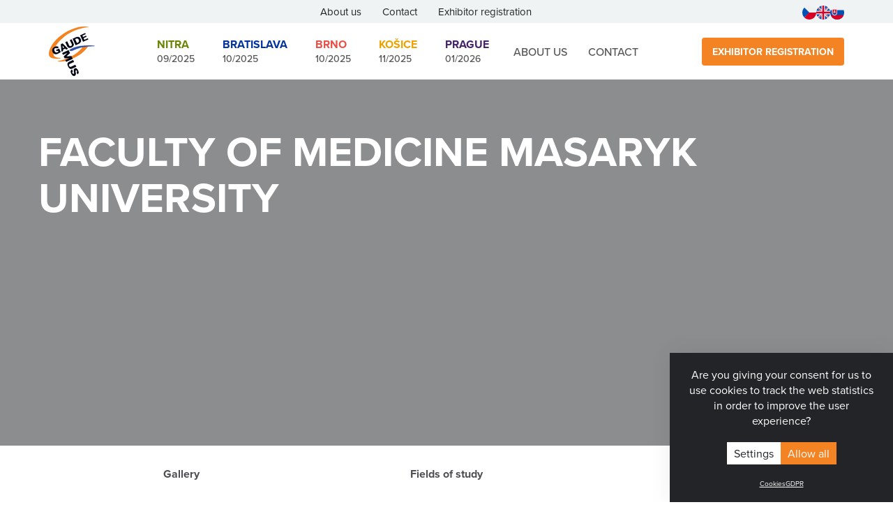

--- FILE ---
content_type: text/html; charset=utf-8
request_url: https://en.gaudeamus.cz/fakulty/detail-fakulty/facultyHash:36028f59818dfb83ce9237a31f7fb423
body_size: 9976
content:
<!DOCTYPE html> <html lang="cs"> <head> <meta charset="utf-8" /> <meta name="keywords" content="" /> <meta name="description" content="" /> <meta name="author" content="UVM interactive, http://www.uvm.cz" /> <meta name="robots" content="index,follow" /> <meta name="viewport" content="width=device-width, minimum-scale=1.0, maximum-scale=5.0"/> <meta name="apple-mobile-web-app-capable" content="yes" /> <script type="application/ld+json">
			[{"@context":"https:\/\/schema.org","@type":"Organization","url":"https:\/\/en.gaudeamus.cz\/"}]
	</script> <title>Detail fakulty | GAUDEAMUS EN</title> <link rel="apple-touch-icon" sizes="180x180" href="https://en.gaudeamus.cz/_templates/project_frontend/images/favicon/apple-touch-icon.png"> <link rel="icon" type="image/png" sizes="32x32" href="https://en.gaudeamus.cz/_templates/project_frontend/images/favicon/favicon-32x32.png"> <link rel="icon" type="image/png" sizes="16x16" href="https://en.gaudeamus.cz/_templates/project_frontend/images/favicon/favicon-16x16.png"> <link rel="manifest" href="/_templates/project_frontend/images/favicon/manifest.json"> <link rel="shortcut icon" href="https://en.gaudeamus.cz/_templates/project_frontend/images/favicon/favicon.ico"> <meta name="msapplication-TileColor" content="#222222"> <meta name="msapplication-TileImage" content="/_templates/project_frontend/images/favicon/ms-icon-144x144.png"> <meta name="theme-color" content="#222222"> <link rel="stylesheet" href="https://use.typekit.net/quq2lcm.css"> <link rel="stylesheet" type="text/css" href="https://en.gaudeamus.cz/_templates/project_frontend/css/style.css" /> <script>
		window.dataLayer = window.dataLayer || [];

		function gtag(){
			window.dataLayer.push(arguments);
		}

        			
			gtag('consent', 'default', {
				'ad_storage': 'denied',
				'analytics_storage': 'denied',
				'personalization_storage': 'denied'
			});
        	</script> <script>
		(function(w, d, s, l, i) {
			w[l] = w[l] || [];

			w[l].push({
				'gtm.start': new Date().getTime(),
				event: 'gtm.js'
			});

			var f = d.getElementsByTagName(s)[0],
				j = d.createElement(s),
				dl = l != 'dataLayer' ? '&l=' + l : '';

			j.async = true;

			j.src = 'https://www.googletagmanager.com/gtm.js?id=' + i + dl;
			f.parentNode.insertBefore(j, f);
		})(window, document, 'script', 'dataLayer', 'GTM-PGFQJSL');
	</script> </head> <body> <a id="backToTop" class="scroller" href="#"></a> <noscript><iframe src="https://www.googletagmanager.com/ns.html?id=GTM-PGFQJSL" height="0" width="0" style="display:none;visibility:hidden"></iframe></noscript> <div id="wrapper" class="normal trade school-detail
" > <header id="header"> <div class="top"> <div class="container"> <div class="inner"> <ul class="top-menu"> <li><a href="/about-us">About us</a></li> <li><a href="/contact">Contact</a></li> <li><a href="/exhibition-booth-reservation">Exhibitor registration</a></li> </ul> <div class="lang"> <a class="cz" href="https://gaudeamus.cz/"> <img src="https://en.gaudeamus.cz/_templates/project_frontend/images/flags/czechia.svg" width="20" alt="CZ" /> </a> <a class="en" href="https://en.gaudeamus.cz/"> <img src="https://en.gaudeamus.cz/_templates/project_frontend/images/flags/united-kingdom.svg" width="20" alt="EN" /> </a> <a class="sk" href="https://sk.gaudeamus.cz/"> <img src="https://en.gaudeamus.cz/_templates/project_frontend/images/flags/slovakia.svg" width="20" alt="SK" /> </a> </div> </div> </div> </div> <div class="bottom"> <div class="container"> <div class="inner"> <a href="/" class="logo"> <img src="/_templates/project_frontend/images/new-design/logo.png" alt="Gaudeamus" /> </a> <div class="collapse navbar-collapse" id="bs-example-navbar-collapse-1"> <ul class="nav navbar-nav"> <li class="dropdown nitra"> <a href="https://en.gaudeamus.cz/nitra" class="dropdown-toggle"> <strong>Nitra</strong><br />
                        09/2025
                    </a> <span></span> <div class="submenu dropdown-menu"> <h4>23. 09. - 24. 09. 2025, Agrokomplex Nitra, hall M4, Slovak Republic</h4> <ul> <li><a href="https://en.gaudeamus.cz/nitra/seminar-program">Seminar program</a></li> <li><a href="https://en.gaudeamus.cz/nitra/list-of-exhibitors">List of exhibitors</a></li> <li><a href="https://en.gaudeamus.cz/nitra/about-the-exhibition">About the exhibition</a></li> <li><a href="https://en.gaudeamus.cz/nitra/accompanying-programs">Accompanying programs</a></li> </ul> <ul> <li><a href="https://en.gaudeamus.cz/nitra/im-a-student"><strong>I’m a student</strong></a></li> <li><a href="https://en.gaudeamus.cz/nitra/im-an-exhibitor"><strong>I’m an exhibitor</strong></a></li> <li><a href="https://en.gaudeamus.cz/nitra/im-a-teacher"><strong>I’m a teacher</strong></a></li> </ul> </div> </li> <li class="dropdown bratislava"> <a href="https://en.gaudeamus.cz/bratislava" class="dropdown-toggle"> <strong>Bratislava</strong><br />
                        10/2025
                    </a> <span></span> <div class="submenu dropdown-menu"> <h4>07. 10. - 09. 10. 2025, Incheba Expo Bratislava, hall B2, Slovak Republic</h4> <ul> <li><a href="https://en.gaudeamus.cz/bratislava/seminar-program">Seminar program</a></li> <li><a href="https://en.gaudeamus.cz/bratislava/list-of-exhibitors">List of exhibitors</a></li> <li><a href="https://en.gaudeamus.cz/bratislava/about-the-exhibition">About the exhibition</a></li> <li><a href="https://en.gaudeamus.cz/bratislava/accompanying-programs">Accompanying programs</a></li> </ul> <ul> <li><a href="https://en.gaudeamus.cz/bratislava/im-a-student"><strong>I’m a student</strong></a></li> <li><a href="https://en.gaudeamus.cz/bratislava/im-an-exhibitor"><strong>I’m an exhibitor</strong></a></li> <li><a href="https://en.gaudeamus.cz/bratislava/im-a-teacher"><strong>I’m a teacher</strong></a></li> </ul> </div> </li> <li class="dropdown brno"> <a href="https://en.gaudeamus.cz/brno" class="dropdown-toggle"> <strong>Brno</strong><br />
                        10/2025
                    </a> <span></span> <div class="submenu dropdown-menu"> <h4>21. 10. - 24. 10. 2025, Exhibition Center Brno, hall V, Czech Republic</h4> <ul> <li><a href="https://en.gaudeamus.cz/brno/seminar-program">Seminar program</a></li> <li><a href="https://en.gaudeamus.cz/brno/list-of-exhibitors">List of exhibitors</a></li> <li><a href="https://en.gaudeamus.cz/brno/about-the-exhibition">About the exhibition</a></li> <li><a href="https://en.gaudeamus.cz/brno/accompanying-programs">Accompanying programs</a></li> </ul> <ul> <li><a href="https://en.gaudeamus.cz/brno/im-a-student"><strong>I’m a student</strong></a></li> <li><a href="https://en.gaudeamus.cz/brno/im-an-exhibitor"><strong>I’m an exhibitor</strong></a></li> <li><a href="https://en.gaudeamus.cz/brno/im-a-teacher"><strong>I’m a teacher</strong></a></li> </ul> </div> </li> <li class="dropdown kosice"> <a href="https://en.gaudeamus.cz/kosice" class="dropdown-toggle"> <strong>Košice</strong><br />
                        11/2025
                    </a> <span></span> <div class="submenu dropdown-menu"> <h4>04. 11. - 05. 11. 2025, Congress Hotel Centrum Košice, Slovak Republic</h4> <ul> <li><a href="https://en.gaudeamus.cz/kosice/seminar-program">Seminar program</a></li> <li><a href="https://en.gaudeamus.cz/kosice/list-of-exhibitors">List of exhibitors</a></li> <li><a href="https://en.gaudeamus.cz/kosice/about-the-exhibition">About the exhibition</a></li> </ul> <ul> <li><a href="https://en.gaudeamus.cz/kosice/im-a-student"><strong>I’m a student</strong></a></li> <li><a href="https://en.gaudeamus.cz/kosice/im-an-exhibitor"><strong>I’m an exhibitor</strong></a></li> <li><a href="https://en.gaudeamus.cz/kosice/im-a-teacher"><strong>I’m a teacher</strong></a></li> </ul> </div> </li> <li class="dropdown praha"> <a href="https://en.gaudeamus.cz/prague" class="dropdown-toggle"> <strong>Prague</strong><br />
                        01/2026
                    </a> <span></span> <div class="submenu dropdown-menu"> <h4>20. 01. - 22. 01. 2026, PVA Expo Prague, hall 3 and 4, Czech Republic</h4> <ul> <li><a href="https://en.gaudeamus.cz/prague/seminar-program">Seminar program</a></li> <li><a href="https://en.gaudeamus.cz/prague/list-of-exhibitors">List of exhibitors</a></li> <li><a href="https://en.gaudeamus.cz/prague/about-the-exhibition">About the exhibition</a></li> <li><a href="https://en.gaudeamus.cz/prague/accompanying-programs">Accompanying programs</a></li> </ul> <ul> <li><a href="https://en.gaudeamus.cz/prague/im-a-student"><strong>I’m a student</strong></a></li> <li><a href="https://en.gaudeamus.cz/prague/im-an-exhibitor"><strong>I’m an exhibitor</strong></a></li> <li><a href="https://en.gaudeamus.cz/prague/im-a-teacher"><strong>I’m a teacher</strong></a></li> </ul> </div> </li> <li class="dropdown hide default"> <a href="#" class="dropdown-toggle" data-toggle="dropdown">
                            Brno
                        </a> <span></span> <ul class="dropdown-menu"> <li> <a href="https://en.gaudeamus.cz/brno/seminar-program">Seminar program</a> </li> <li> <a href="https://en.gaudeamus.cz/brno/list-of-exhibitors">List of exhibitors</a> </li> <li> <a href="https://en.gaudeamus.cz/brno/im-a-student">I’m a student</a> </li> <li> <a href="https://en.gaudeamus.cz/brno/about-the-exhibition">About the exhibition</a> </li> <li> <a href="https://en.gaudeamus.cz/brno/im-an-exhibitor">I’m an exhibitor</a> </li> <li> <a href="https://en.gaudeamus.cz/brno/accompanying-programs">Accompanying programs</a> </li> <li> <a href="https://en.gaudeamus.cz/brno/im-a-teacher">I’m a teacher</a> </li> </ul> </li> <li class="dropdown hide default"> <a href="#" class="dropdown-toggle" data-toggle="dropdown">
                            Prague
                        </a> <span></span> <ul class="dropdown-menu"> <li> <a href="https://en.gaudeamus.cz/prague/im-a-student">I’m a student</a> </li> <li> <a href="https://en.gaudeamus.cz/prague/seminar-program">Seminar program</a> </li> <li> <a href="https://en.gaudeamus.cz/prague/list-of-exhibitors">List of exhibitors</a> </li> <li> <a href="https://en.gaudeamus.cz/prague/im-an-exhibitor">I’m an exhibitor</a> </li> <li> <a href="https://en.gaudeamus.cz/prague/about-the-exhibition">About the exhibition</a> </li> <li> <a href="https://en.gaudeamus.cz/prague/im-a-teacher">I’m a teacher</a> </li> <li> <a href="https://en.gaudeamus.cz/prague/accompanying-programs">Accompanying programs</a> </li> </ul> </li> <li class="dropdown hide default"> <a href="#" class="dropdown-toggle" data-toggle="dropdown">
                            Nitra
                        </a> <span></span> <ul class="dropdown-menu"> <li> <a href="https://en.gaudeamus.cz/nitra/seminar-program">Seminar program</a> </li> <li> <a href="https://en.gaudeamus.cz/nitra/list-of-exhibitors">List of exhibitors</a> </li> <li> <a href="https://en.gaudeamus.cz/nitra/im-a-student">I’m a student</a> </li> <li> <a href="https://en.gaudeamus.cz/nitra/about-the-exhibition">About the exhibition</a> </li> <li> <a href="https://en.gaudeamus.cz/nitra/im-an-exhibitor">I’m an exhibitor</a> </li> <li> <a href="https://en.gaudeamus.cz/nitra/accompanying-programs">Accompanying programs</a> </li> <li> <a href="https://en.gaudeamus.cz/nitra/im-a-teacher">I’m a teacher</a> </li> </ul> </li> <li class="dropdown hide default"> <a href="#" class="dropdown-toggle" data-toggle="dropdown">
                            Bratislava
                        </a> <span></span> <ul class="dropdown-menu"> <li> <a href="https://en.gaudeamus.cz/bratislava/seminar-program">Seminar program</a> </li> <li> <a href="https://en.gaudeamus.cz/bratislava/list-of-exhibitors">List of exhibitors</a> </li> <li> <a href="https://en.gaudeamus.cz/bratislava/im-a-student">I’m a student</a> </li> <li> <a href="https://en.gaudeamus.cz/bratislava/about-the-exhibition">About the exhibition</a> </li> <li> <a href="https://en.gaudeamus.cz/bratislava/im-an-exhibitor">I’m an exhibitor</a> </li> <li> <a href="https://en.gaudeamus.cz/bratislava/accompanying-programs">Accompanying programs</a> </li> <li> <a href="https://en.gaudeamus.cz/bratislava/im-a-teacher">I’m a teacher</a> </li> </ul> </li> <li class=""> <a href="https://en.gaudeamus.cz/about-us">About us</a> </li> <li class=""> <a href="https://en.gaudeamus.cz/contact">Contact</a> </li> </ul> <div class="top"> <div class="container"> <div class="inner"> <ul class="top-menu"> <li><a href="/about-us">About us</a></li> <li><a href="/contact">Contact</a></li> <li><a href="/exhibition-booth-reservation">Exhibitor registration</a></li> </ul> <div class="lang"> <a class="cz" href="https://gaudeamus.cz/"> <img src="https://en.gaudeamus.cz/_templates/project_frontend/images/flags/czechia.svg" width="20" alt="CZ" /> </a> <a class="en" href="https://en.gaudeamus.cz/"> <img src="https://en.gaudeamus.cz/_templates/project_frontend/images/flags/united-kingdom.svg" width="20" alt="EN" /> </a> <a class="sk" href="https://sk.gaudeamus.cz/"> <img src="https://en.gaudeamus.cz/_templates/project_frontend/images/flags/slovakia.svg" width="20" alt="SK" /> </a> </div> </div> </div> </div> </div> <a href="/exhibition-booth-reservation" class="bttn">Exhibitor registration</a> <div class="lang-mobile"> <span class="en" href="https://en.gaudeamus.cz/"> <img src="https://en.gaudeamus.cz/_templates/project_frontend/images/flags/united-kingdom.svg" width="20" alt="EN" /> </span> <div class="toggle-lang"> <a class="cz" href="https://gaudeamus.cz/"> <img src="https://en.gaudeamus.cz/_templates/project_frontend/images/flags/czechia.svg" width="20" alt="CZ" /> </a> <a class="sk" href="https://sk.gaudeamus.cz/"> <img src="https://en.gaudeamus.cz/_templates/project_frontend/images/flags/slovakia.svg" width="20" alt="SK" /> </a> </div> </div> <div class="burgerGrid"> <div id="burger"> <span class="sr-only">Toggle navigation</span> <div></div> <div></div> <div></div> </div> </div> </div> </div> </div> </header> <div class="container"> <section class="cookies cookies-popup" id="cookiesConsent"> <header class="cookies_header"> <p>
					Are you giving your consent for us to use cookies to track the web statistics in order to improve the user experience?
				</p> </header> <form action="/fakulty/detail-fakulty" id="cookiesConsentForm" class="cookies_form" method="POST"> <div class="btn-group cookies_actions"> <a href="/cookies" class="button button-white">Settings</a> <input type="submit" class="button button-red" name="allow_all" data-type="allow_all" value="Allow all"> </div> </form> <div class="cookies_links"> <a href="/cookies">Cookies</a> <a href="/gdpr">GDPR</a> </div> </section> </div> <div id="content"> <div id="AREA_default"> <div id="x_dataItem_475858" class="pageDataItem x_sortable sort-insite-notadmin" data-datatypeid="1" data-dataitem="475858" data-structureid="3450" data-structuregroupid="44" data-timestamp="2019-09-18 13:32:26" data-itemId="475858" data-structuretimestamp="2017-07-21 15:11:32" data-areaid="AREA_default" data-debug="true" > <div id="x_content_475858" class="x_content inlineInsertElement " data-inlineinsert="content_inline_475858" > <div id="AREA_pageHeader"> <h1>
                                    Faculty of Medicine
                            <strong>
                                                Masaryk University
                                    </strong> </h1> </div> <div class="nav-page" id="navPage"> <div class="container"> <ul> <li><a href="#gallery-section">Gallery</a></li> <li><a href="#fields">Fields of study</a></li> <li><a href="#downloads">Downloads</a></li> </ul> </div> </div> <div class="container"> <div id="AREA_about"> <div class="row"> <div class="col-md-12"> <h2 class="basic-info-headliner">Basic information</h2> <div class="anotherInformations"> <h3>
                                                                    Further information
                                                            </h3> <p> </p> </div> </div> <div class="col-md-12"> <h3>
                                            Study types
                                    </h3> <div class="study-type"> <img src="/_templates/project_frontend/images/obory/prirodovedny.svg" alt="přírodovědný" data-toggle="tooltip" data-placement="top" title="Scientific" /> </div> <h3>
                                            Contacts
                                    </h3> <div class="info-table"> <table> <tr> <td>
                                                                    University:
                                                            </td> <td>
                                                                                                            Masaryk University
                                                                                                </td> </tr> <tr> <td>
                                                                    Name of faculty:
                                                            </td> <td>
                                                                                                            Faculty of Medicine
                                                                                                </td> </tr> <tr> <td>
                                                                    Street:
                                                            </td> <td>Univerzitní kampus, Kamenice 5</td> </tr> <tr> <td>
                                                                    Post code:
                                                            </td> <td>625 00</td> </tr> <tr> <td>
                                                                    City:
                                                            </td> <td>
                                                                                                            Brno
                                                                                                </td> </tr> <tr> <td>
                                                                    Province:
                                                            </td> <td>Jihomoravský</td> </tr> <tr> <td>
                                                                    Country:
                                                            </td> <td>
                                                                                                                                                                                                                                                                                                                                                                                                                                                                                                                                                                                                                                                                                                                                                                                                                                                                                                                                                                                                                                                                                                                                                                                                                                                                                                                                                                                                                                                                                                                                                                                                                                                                                                                                                                                                                                                                                                                                                                                                                                                                                                                                                                                                                                                                                                                                                                                                                                                                                                                                                                                                                                                                                                                                                                                                                                                                                                                                                                                                                                                                                                                                                                                                                                                                                                                                                                                                                                                                                                                                                                                                                                        Czech Republic
                                                                                                                                                                                                                                                                                                                                                                                                                                                                                                                                                                                                                                                                                                                                                                                                                                                                                                                                                                                                                                                                                                                                                                                                                                                                                                                                                                                                                                                                                                                                                                                                                                                                                                                                                                                                                                                                                                                                                                                                                                                                                                                                                                                                                                                                                                                                                                                                                                                                                                                                                                                                                                                                                                                                                                                                                                                                                                                                                                                                                                                                                                                                                                                                                                                                                                                                                                                                                                                                                                                                                                                                                                                                                                                                                                                                                                                                                                                                                                                                                                                                                                                                                                                                                                                                                                                                                                                                                                                                                                                                                                                                                                                                                                                                                                                                                                                                                                                                                                                                                                                                                                                                                                                                                                                                                                                                                                                                                                                                                                                                                                                                                                                                                                                                                                                                                                                                                                                                                                                                                                                                                                                                                                                                                                                                                                                                                                                                                                                                                                                                                                                                                                                                                                                                                                                                                                                                                                                                                                                                                                                                                                                                                                                                                                                                                                                                                                                                                                                                                                                                                                                                                                                                                                                                                                                                                                                                                                                                                                                                                                                                                                                                                                                                                                                                                                                                                                                                                                                                                                                                                                                                                                                                                                                                                                                                                                                                                                                                                                                                                                                                                                                                                                                                                                                                                                                                                                                                                                                                                                                                                                                                                                                                                                                                                                                                                                                                                                                                                                                                                                                                                                                                                                                                                                                                                                                                                                                                                                                                                                                                                                                                                                                                                                                                                                                                                                                                                                                                                                                                                                                                                                                                                                                                                                                                                                                                                                                                                                                                                                                                                                                                                                                                                                                                                                                                                                                                                                                                                                                                                                                                                                                                                                                                                                                                                                                                                                                                                                                                                                                                                                                                                                                                                                                                                                                                                                                                                                                                                                                                                                                                                                                                                                                                                                                                                                                                                                                                                                                                                                                                                                                                                                                                                                                                                                                                                                                                                                                                                                                                                                                                                                                                                                                                                                                                                                                                                                                                                                                                                                                                                                                                                                                                                                                                                                                                                                                                                                                                                                                                                                                                                                                                                                                                                                                                                                                                                                                                                                                                                                                                                                                                                                                                                                                                                                                                                                                                                                                                                                                                                                                                                                                                                                                                                                                                                                                                                                                                                                                                                                                                                                                                                                                                                                                                                                                                                                                                                                                                                                                                                                                                                </td> </tr> <tr> <td>
                                                                    Phone:
                                                            </td> <td>549 491 305</td> </tr> <tr> <td>E-mail:</td> <td> <span class="encem" style="display: none">bWVkLm11bmkuY3<!--encem-cM9o0%3&ie;r78Bnv{I6RqVF?ya)X%w!-lgfm-->o=||ht2chxGapJHc</span> </td> </tr> <tr> <td>Web:</td> <td><a href="https://www.med.muni.cz/chci-studovat/" target="_blank">www.med.muni.cz/chci-studovat/</a></td> </tr> <tr> <td>
                                                                    Type of school:
                                                            </td> <td>
                                                                                                                                                                                                                                                                                                                                                                                                                                                                                                                                                    university
                                                                                                                                                                                                                                                                                                                                                                            </td> </tr> <tr> <td>
                                                                    Quality certificates:
                                                            </td> <td>ECTS, DS</td> </tr> </table> </div> </div> </div> </div> <div class="row"> <div class="col-md-12"> <h3> <strong>
                                            Application information
                                    </strong> </h3> <div class="info-table"> <table> <tr> <td>
                                                                    Number of admitted students
                                                            </td> <td>1 540 (navržení na přijetí před zápisem do studia VL: 674; ZL: 95; EM: 46; 10 Bc programů 547; NMGR programy 178)</td> </tr> <tr> <td>
                                                                    Number of applicants
                                                            </td> <td>9 947 (z toho dlouhé magisterské SP 5 560; bakalářské 3 876; navazující magisterské 511)</td> </tr> <tr> <td>
                                                                    Application fee
                                                            </td> <td>900,- Kč</td> </tr> <tr> <td>
                                                                    Probability of admission
                                                            </td> <td>15,48 % (VL: 18,35 %; ZL: 6,41 %; Bc průměr: 14,11 %; NMGR průměr 34,83 %  )</td> </tr> <tr> <td>
                                                                    Application deadline
                                                            </td> <td>od 1. 11. 2025 do 28. 2. 2026 (Bc. a dlouhé Mgr.), od 1. 1. 2026 do 30. 4. 2026 (NMgr.)</td> </tr> <tr> <td>
                                                                    Open day
                                                            </td> <td>17. a 21. 1. 2026</td> </tr> <tr> <td>
                                                            Application link
                                                    </td> <td> <a href="https://is.muni.cz/prihlaska/" target="_blank">https://is.muni.cz/prihlaska/</a> </td> </tr> </table> </div> </div> <div class="col-md-12"> <h3><strong>Entrance examination</strong></h3> <div class="info-table"> <table> <tr> <td>Entrance examination</td> <td>ANO (možné bonifikace do SP Všeobecné a Zubní lékařství nebo prominutí přijímacích zkoušek - pouze do SP Všeobecné lékařství, viz podmínky přijímacího řízení)</td> </tr> <tr> <td>Form of entrance exams</td> <td>vlastní forma testů (biologie, chemie a fyzika, somatologie podle zvoleného programu/oborový n. odborný test)</td> </tr> <tr> <td>Preparatory courses</td> <td>https://www.med.muni.cz/chci-studovat/pripravny-kurz-ke-studiu</td> </tr> <tr> <td>Date of entrance exams</td> <td>Magisterské studium (Všeobecné a Zubní lékařství) 11. 6. 2026 a 12. 6. 2026; Bakalářské studijní programy a &quot;Embryolog&quot; 18. 6. 2026; Navazující magisterské studium 19. 6. 2026</td> </tr> <tr> <td>Model of entrance exams</td> <td><a href="https://https://www.med.muni.cz/chci-studovat/magisterske-studium/prijimaci-rizeni#materialy_k_prijimackam" target="_blank">https://www.med.muni.cz/chci-studovat/magisterske-studium/prijimaci-rizeni#materialy_k_prijimackam</a></td> </tr> <tr> <td>Focus on subjects</td> <td>biologie, chemie, fyzika, somatologie (pomaturitní studia), oborové či odborné testy (navazující magisterská studia)</td> </tr> </table> </div> </div> </div> </div> <div class="gallery-section" id="gallery-section"> <div class="container"> <h2>Gallery</h2> <div class="d-flex"> <div class="youtube-box"> <iframe src="https://www.youtube.com/embed/qhP0fi6UzPY" width="100%" height="339px" frameborder="0" allowfullscreen></iframe> </div> <div class="gallery"> <link rel="stylesheet" type="text/css" href="https://en.gaudeamus.cz/_templates/backend/css/upload/jquery.fileupload.css" /> <div class="gallery-wrapper"> <div class="gallery-unit" data-id="913364" data-galleryid=""> <a class="fancybox lazyload-wrapper" rel="gallery-tour2" data-fancybox="images2" href="/getFile/case:show/id:913364/DSC02333.jpg"> <img class="img-responsive" src="/getFile/type:large/id:913364/DSC02333.jpg" alt="DSC02333" width="1620" height="1080"> </a> </div> <div class="gallery-unit" data-id="913361" data-galleryid=""> <a class="fancybox lazyload-wrapper" rel="gallery-tour2" data-fancybox="images2" href="/getFile/case:show/id:913361/07800002.086.2.jpg"> <img class="img-responsive" src="/getFile/type:large/id:913361/07800002.086.2.jpg" alt="07800002.086.2" width="640" height="426"> </a> </div> <div class="gallery-unit" data-id="913362" data-galleryid=""> <a class="fancybox lazyload-wrapper" rel="gallery-tour2" data-fancybox="images2" href="/getFile/case:show/id:913362/DSC 0030.jpg"> <img class="img-responsive" src="/getFile/type:large/id:913362/DSC_0030.jpg" alt="DSC 0030" width="1613" height="1080"> </a> </div> <div class="gallery-unit logo" data-id="913598" data-galleryid=""> <a class="fancybox lazyload-wrapper" rel="gallery" data-fancybox="gallery-482974" href="/getFile/case:show/id:913598/med-lg-eng-rgb.jpg"> <img class="img-responsive" src="/getFile/type:large/id:913598/med-lg-eng-rgb.png" alt="med-lg-eng-rgb" width="838" height="645"> </a> </div> </div> </div> </div> </div> </div> <div class="fiels" id="fields"> <div class="container"> <h2>
                                    Fields of study
                            </h2> <div class="row"> <table id="fields-list"> <tr class="fields-filter"> <th class="first"> <input type="text" name="filter-label" placeholder="Search by the name of the study program"> </th> <th> <div style="display: flex"> <select name="filter-studyTypes"> <option value="">
                                            Filter by study type
                                    </option> <option value="humanitni">Humanities</option> <option value="prirodovedny">Scientific</option> <option value="technicky">Technical</option> <option value="ekonomicky">Economic</option> <option value="umelecky">Artistic</option> </select> </div> </th> <th> <div style="display: flex"> <select name="filter-studyType"> <option value="">
                                            Filter by type of study
                                    </option> <option value="Bc">Bachelor</option> <option value="NMgr/NIng">Follow-up master&#039;s</option> <option value="Mgr">Master&#039;s</option> <option value="PhD">Doctoral</option> <option value="DiS">VOŠ</option> <option value="Jiné">Other</option> <option value="univerzita">University</option> </select> </div> </th> <th> <div style="display: flex"> <select name="filter-studyForm"> <option value="">
                                            Filter by form of study
                                    </option> <option value="P/D">Full-time</option> <option value="K/E">Combined</option> </select> </div> </th> <th> <div style="display: flex"> <select name="filter-studyLang"> <option value="">
                                            Filter by language of study
                                    </option> <option value="CZ">Czech</option> <option value="SK">Slovak</option> <option value="EN">English</option> <option value="DE">German</option> <option value="JN">Other</option> </select> </div> </th> <th class="last"> <button class="bttn" type="submit" name="send" id="programs-filter-send">
                            Find field
                    </button> </th> </tr> <tr class="fields-header"> <td width="45%">Name of the field</td> <td width="15%">Study types</td> <td width="15%">Type of study</td> <td width="15%">Form of study</td> <td width="10%">Language of study</td> </tr> <tr class="field-item"> <td class="name"> <strong>Aplikovaná fyzioterapie</strong> </td> <td class="study-type"> </td> <td class="type-text">
                                        Follow-up master&#039;s
        
        
        
        
        
            </td> <td class="study-form">
                                        Full-time
        
            </td> <td class="study-lang">
                                        Czech
            </td> </tr> <tr class="field-item"> <td class="name"> <strong>Bioanalytická laboratorní diagnostika ve zdravotnictví – Embryolog</strong> </td> <td class="study-type"> </td> <td class="type-text">
                                        Master&#039;s
        
        
        
        
        
            </td> <td class="study-form">
                                        Full-time
        
            </td> <td class="study-lang">
                                        Czech
            </td> </tr> <tr class="field-item"> <td class="name"> <strong>Dentální hygiena</strong> </td> <td class="study-type"> </td> <td class="type-text">
                                        Bachelor
        
        
        
        
        
            </td> <td class="study-form">
                                        Full-time
        
            </td> <td class="study-lang">
                                        Czech
            </td> </tr> <tr class="field-item"> <td class="name"> <strong>Dentistry</strong> </td> <td class="study-type"> </td> <td class="type-text">
                                        Master&#039;s
        
        
        
        
        
            </td> <td class="study-form">
                                        Full-time
        
            </td> <td class="study-lang">
                                        English
            </td> </tr> <tr class="field-item"> <td class="name"> <strong>Fyzioterapie</strong> </td> <td class="study-type"> </td> <td class="type-text">
                                        Bachelor
        
        
        
        
        
            </td> <td class="study-form">
                                        Full-time
        
            </td> <td class="study-lang">
                                        Czech
            </td> </tr> <tr class="field-item"> <td class="name"> <strong>General Medicine</strong> </td> <td class="study-type"> </td> <td class="type-text">
                                        Master&#039;s
        
        
        
        
        
            </td> <td class="study-form">
                                        Full-time
        
            </td> <td class="study-lang">
                                        English
            </td> </tr> </table> <div class="paginator"> <div class="btn-group"> <button class="bttn more black center">
                                    Load more
                            </button> </div> </div> </div> </div> </div> <div class="downloadFile" id="downloads"> <div class="container"> <h2>
                            Files for download
                    </h2> <div class="file-list"></div> </div> </div> <script>
    document.addEventListener('DOMContentLoaded', function() {

	    $('.detail-form [type="submit"]').on('click', function (e) {
		    e.preventDefault();
		    e.stopImmediatePropagation();

		    var $form = $(this).closest('.detail-form');
		    firon.loader.show($form);

		    $.ajax({
			    url: $form.attr('action'),
			    type: 'POST',
			    data: $form.serialize(),
			    success: function(response) {
				    firon.loader.hide($form);
                    $('.contact-form h2').text('Děkujeme za dotaz. Reakci zašleme co nejdříve.');
                    $('.detail-form').remove();
			    },
			    error: function(jqXHR, textStatus, errorThrown) {
				    $.message.danger('Chyba při pokusu o odeslání formuláře');
			    }
		    });
	    });

        $('.intro-gallery').remove();

        if ($('.pageDataItem').hasClass('sort-insite-notadmin')) {
            $('.gallery .gallery-unit.file').prependTo('.downloadFile .file-list');
            $('.gallery .logo').insertAfter('.basic-info-headliner');
            if ($('.downloadFile .file-list').is(':empty')) {
                $('.downloadFile').hide();
            }
            var introImage = $('.gallery .gallery-unit.intro img').attr('src');
            if(introImage){
                $('#AREA_pageHeader').css('background-image', 'url("' + introImage + '")');
            } else {
                $('#AREA_pageHeader').addClass('withoutImage');
            }
            $('.gallery .gallery-unit.intro').remove();

        }

        // scrolluje z kliku na anchor link
        var $root = $('html, body');
        $('.nav-page a').click(function() {
            $root.animate({
                scrollTop: $( $.attr(this, 'href') ).offset().top
            }, 500);
            return false;
        });



        /* načítá další obory po limitu 6 */
        var clickedCount = 0;

        $('.more').on('click', function (e) {

            clickedCount += 1;
            var offset = clickedCount * 6;

            e.preventDefault();

            var lang = 'en';

            const $container = $('#fields-list');
            const $filterInputs = $container.find('tr.fields-filter input, tr.fields-filter select');
            let filterValues = {};

            
            $filterInputs.each(function (i) {
                let val = $(this).val();
                let name = $(this).attr('name');
                if (val.trim() !== '') {
                    filterValues[name] = val.replace('/', '{SLASH}');
                }
            });

            const filterParamsString = Object.entries(filterValues)
                .map(([key, value]) => `${key}:${value}`)
                .join('/');

            const $sortElements = $container.find('.fields-sort');

            let sort = '';
            let sortDir = 'asc';

            $sortElements.each(function (i) {
                const active = $(this).hasClass('sort-active');
                if (active) {
                    sort = $(this).data('sort');
                    sortDir = $(this).data('dir');
                }
            });

            

            $.get(
                '/ajax/_mod:GroupManagement/_handler:GaudeamusGroupAjax/case:loadMoreFields/schoolHash:36028f59818dfb83ce9237a31f7fb423/offset:'
                + offset +'/limit:6/lang:'+ lang + '/type:faculty' + '/' + filterParamsString + '/sort:' + sort + '/sortDir:' + sortDir
            )
                .success(function (data) {

                    if($(data).length < 11) {
                                                $('.more').text('No more results');
                                            }

                    $(data).appendTo('#fields table');
                    window.firon.lazyload.init();
                }).error(function (e) {
                $.message.danger('Chyba při pokusu o načtení dalších programů');
            });
        });

        $(document).on('click', '.fields-sort', function (e) {
            $('.fields-sort').removeClass('sort-active');
            $(this).addClass('sort-active');
            fieldsFilterRefresh();
        });

        $(document).on('change', '.fields-filter input, .fields-filter select', function (e) {
            fieldsFilterRefresh();
        });

	    $(document).on('click', '#programs-filter-send', function (e) {
		    fieldsFilterRefresh();
	    });

        function fieldsFilterRefresh() {
            const $container = $('#fields-list');
            firon.loader.show($container);

            const lang = 'en';

            const $filterInputs = $container.find('tr.fields-filter input, tr.fields-filter select');
            let filterValues = {};

            
            $filterInputs.each(function (i) {
                let val = $(this).val();
                let name = $(this).attr('name');
                if (val.trim() !== '') {
                    filterValues[name] = val.replace('/', '{SLASH}');
                }
            });

            const filterParamsString = Object.entries(filterValues)
                .map(([key, value]) => `${key}:${value}`)
                .join('/');

            const $sortElements = $container.find('.fields-sort');

            let sort = '';
            let sortDir = 'asc';

            $sortElements.each(function (i) {
                const active = $(this).hasClass('sort-active');
                if (active) {
                    sort = $(this).data('sort');
                    sortDir = $(this).data('dir');
                }
            });

            

            $.get(
                '/ajax/_mod:GroupManagement/_handler:GaudeamusGroupAjax/case:loadMoreFields/schoolHash:36028f59818dfb83ce9237a31f7fb423/offset:0/limit:6'
                + '/lang:' + lang + '/type:faculty/' + filterParamsString + '/sort:' + sort + '/sortDir:' + sortDir
            )
                .success(function (data) {

                    firon.loader.hide($container);
                    $container.find('tr:not(.fields-header,.fields-filter)').remove();
                    $container.find('tr.fields-filter').after($(data));

                    clickedCount = 0;
                    const $loadmoreBtn = $('.more');

                    switch (lang) {
                        case 'cz':
                            $loadmoreBtn.text('Načíst další');
                            break;
                        case 'sk':
                            $loadmoreBtn.text('Načítať ďalšiu');
                            break;
                        case 'en':
                            $loadmoreBtn.text('Load more');
                            break;
                    }

                }).error(function (e) {
                $.message.danger('Chyba při pokusu o načtení seznamu programů');
            });
        }

    });


    </script> </div> </div> <div id="x_dataItem_577323" class="pageDataItem x_sortable sort-insite-notadmin" data-datatypeid="1" data-dataitem="577323" data-structureid="3450" data-structuregroupid="44" data-timestamp="2022-01-17 10:00:32" data-itemId="577323" data-structuretimestamp="2017-07-21 15:11:32" data-areaid="AREA_default" data-debug="true" > <div id="x_content_577323" class="x_content inlineInsertElement " data-inlineinsert="content_inline_577323" > </div> </div> <div id="x_dataItem_497848" class="pageDataItem x_sortable sort-insite-notadmin" data-datatypeid="1" data-dataitem="497848" data-structureid="3450" data-structuregroupid="44" data-timestamp="2020-06-30 09:32:07" data-itemId="497848" data-structuretimestamp="2017-07-21 15:11:32" data-areaid="AREA_default" data-debug="true" > <div id="x_content_497848" class="x_content inlineInsertElement " data-inlineinsert="content_inline_497848" > </div> </div> </div> </div> <footer id="footer"> <div class="top"> <div class="container"> <div class="d-flex"> <div class="logo"> <a href="/" class="logo"> <img src="/_templates/project_frontend/images/new-design/logo.png" alt="Gaudeamus" /> </a> </div> <div class="address"> <p>© 2026, MP-Soft, a.s.,<br /> Příkop 4, 602 00 Brno</p> <p><a href="mailto:info@gaudeamus.cz">info@gaudeamus.cz</a>, tel: <a href="tel:545176136">545 176 136</a></p> </div> <div class="more-info"> <div> <a class="reg" href="/exhibition-booth-reservation">Exhibitors registration</a> </div> </div> </div> </div> </div> <div class="bottom"> <div class="container"> <div class="d-flex"> <ul> <li><a href="/cookies">Cookies</a></li> </ul> <a target="_blank" href="https://uvm.cz">UVM Interactive</a> </div> </div> </div> </footer> <a id="ShortcutLinkLogin" data-fancybox data-type="ajax" data-src="https://en.gaudeamus.cz/ajax/_mod:InsiteManager/_handler:InsiteManagerAjax/case:showLoginDialog/ajaxType:refresh/structureGroupId:44" href="javascript:void(0)" >
        Login
    </a> </div> <script src="https://en.gaudeamus.cz/javascript/translations"></script> <script src="https://en.gaudeamus.cz/_scripts/External/Manual/intersection-observer.js"></script> <script src="https://en.gaudeamus.cz/_scripts/External/Manual/jquery.min.js"></script> <script src="https://en.gaudeamus.cz/_scripts/External/Manual/moment.min.js"></script> <script src="https://en.gaudeamus.cz/_scripts/External/Manual/moment.lang.cs.js"></script> <script src="https://en.gaudeamus.cz/_scripts/External/Manual/bootstrap-bootbox.js"></script> <script
				type="text/javascript" 
				src="https://en.gaudeamus.cz/_scripts/dist/Polyfill.js?1341480540"
			></script> <script
				type="text/javascript" 
				src="https://en.gaudeamus.cz/_scripts/dist/External_Frontend.js?1341480540"
			></script> <script 
				type="text/javascript" 
				src="https://en.gaudeamus.cz/_scripts/dist/Static_Frontend.js?1341480540"
			></script> <script 
					type="text/javascript" 
					src="https://en.gaudeamus.cz/javascript/modules:Frontend_Gallery,Frontend_Menu,Frontend_GroupManagement,Frontend_CookiesSettings/main.js"
				></script> <script src="https://en.gaudeamus.cz/_scripts/External/Manual/intersection-observer.js"></script> <script>
			/* animace */
            if (matchMedia('only screen and (min-width: 1200px)').matches) {
                $(function () {
                    var animuj = function () {
                        var offset = $(window).scrollTop() + $(window).height(),
                            $animovat = $('.animovat');
                        if ($animovat.size() == 0) {
                            $(window).off('scroll', animuj);
                        }
                        $animovat.each(function (i) {
                            var $animovat = $(this);
                            if (($animovat.offset().top + $animovat.height() / 2) < offset) {
                                $animovat.removeClass('animovat').addClass('animovane');
                            }
                        });
                    };
                    $(window).on('scroll', animuj);
                    $(window).trigger('scroll');
                });
            }

			

			
			

			
			

			
			

			
			window.firon.lazyload.init();

			
			window.firon.lazyscripts.init();

							
				window.firon.pagePreloader.init();
			
            
            window.firon.search.init(document.querySelector('#quickSearch [name="searchTerm"]'));

            // BACK TO TOP change the value with how many pixels scrolled down the button will appear
            var amountScrolled = 200;
            $(window).scroll(function () {
                if ($(window).scrollTop() > amountScrolled) {
                    $('#backToTop').fadeIn('slow');
                } else {
                    $('#backToTop').fadeOut('slow');
                }
            });
            if ($('#wrapper').hasClass('homepage')) {
                $('#backToTop').show();
            } else {
                $('#backToTop').hide();
            }
            $('#backToTop').click(function () {
                $('html, body').animate({
                    scrollTop: 0
                }, 700);
                return false;
            });

            /* Styled checkbox and radio inputs */
            $('input[type="checkbox"]').click(function() {
                $(this).parent().toggleClass('checked');
            });
            $('input[type="radio"]').click(function() {
                var $radio = $(this).closest('.radio');

                $radio.siblings('.radio').removeClass('checked');
                $radio.addClass('checked');
            });

            /* youtube layzload */
            var video_wrapper = $('.youtube-video-place');
            //  Check to see if youtube wrapper exists
            if(video_wrapper.length){
                // If user clicks on the video wrapper load the video.
                $('.play-youtube-video').on('click', function(){
                    /* Dynamically inject the iframe on demand of the user.
                     Pull the youtube url from the data attribute on the wrapper element. */
                    video_wrapper.html('<iframe allowfullscreen frameborder="0" class="embed-responsive-item" src="' + video_wrapper.data('yt-url') + '"></iframe>');
                });
            }

			var $frm = $('#frm-userRegistration');
			$frm.find('select option').first().attr('disabled', 'disabled');

            // Gaudeamus:
			// Zrušit - student se může registrovat na více veletrhů, pod stejný účet se přidají všechny jeho vstupenky

			// $('#frm-email').on('change', function () { // Kontrola mailu zákazníka
			// 	var $this = $(this);
			// 	$frm.find('button').attr('disabled', 'disabled');
			//
			// 	$.post(
			// 		'/ajax/_mod:UserManagement/_handler:UserAjax/case:isUserFieldUnique',
			// 		{
			// 			field: 'email',
			// 			value: $this.val()
			// 		}
			// 	)
			// 		.done(function (data) {
			// 			if (data.unique && Nette.validateControl($this)) {
			// 				$('#frm-userRegistration').find('button').removeAttr('disabled');
			// 				$this.css('border-color', 'lightgreen');
			// 			} else {
			// 				if ($this.val()!=''){
			// 					$('#frm-userRegistration').find('button');
			// 					$this.css('border-color', '#a94442');
			// 					$.message.danger('Tento email je ve špatném formátu, nebo je již registrován.');
			// 				}
			//
			// 			}
			// 		});
			// });

            // submenu v mobilu
            if (matchMedia('only screen and (max-width: 1199px)').matches) {
                $('#header .navbar-nav>li.dropdown > span').on('click', function(){
                    $(this).next().slideToggle();
                    $(this).toggleClass('opened');
                });

				$('#burger').on('click', function(){
					$(this).toggleClass('open');
					$('#header .navbar-collapse').toggle();
				});

				$('.lang-mobile span').on('click', function(){
					$(this).next().toggle();
				});

            }


		</script> <div id="fb-root"></div> <script>(function(d, s, id) {
                var js, fjs = d.getElementsByTagName(s)[0];
                if (d.getElementById(id)) return;
                js = d.createElement(s); js.id = id;
                js.src = "//connect.facebook.net/cs_CZ/sdk.js#xfbml=1&version=v2.9";
                fjs.parentNode.insertBefore(js, fjs);
            }(document, 'script', 'facebook-jssdk'));
		</script> </body> </html>

--- FILE ---
content_type: text/css;charset=UTF-8
request_url: https://en.gaudeamus.cz/_templates/project_frontend/css/style.css
body_size: 69198
content:
/*!
 * Bootstrap v3.3.7 (http://getbootstrap.com)
 * Copyright 2011-2016 Twitter, Inc.
 * Licensed under MIT (https://github.com/twbs/bootstrap/blob/master/LICENSE)
 *//*!
 * Generated using the Bootstrap Customizer (http://getbootstrap.com/customize/?id=76f9891ddbdd119ae584f0949791f980)
 * Config saved to config.json and https://gist.github.com/76f9891ddbdd119ae584f0949791f980
 *//*!
 * Bootstrap v3.3.7 (http://getbootstrap.com)
 * Copyright 2011-2016 Twitter, Inc.
 * Licensed under MIT (https://github.com/twbs/bootstrap/blob/master/LICENSE)
 *//*! normalize.css v3.0.3 | MIT License | github.com/necolas/normalize.css */@import url("../../common/fonts/font-awesome.min.css");html{font-family:sans-serif;-ms-text-size-adjust:100%;-webkit-text-size-adjust:100%}body{margin:0}article,aside,details,figcaption,figure,footer,header,hgroup,main,menu,nav,section,summary{display:block}audio,canvas,progress,video{display:inline-block;vertical-align:baseline}audio:not([controls]){display:none;height:0}[hidden],template{display:none}a{background-color:transparent}a:active,a:hover{outline:0}abbr[title]{border-bottom:1px dotted}b,strong{font-weight:bold}dfn{font-style:italic}h1{margin:.67em 0}mark{background:#ff0;color:#000}small{font-size:80%}sub,sup{font-size:75%;line-height:0;position:relative;vertical-align:baseline}sup{top:-0.5em}sub{bottom:-0.25em}img{border:0}svg:not(:root){overflow:hidden}figure{margin:1em 40px}hr{-webkit-box-sizing:content-box;-moz-box-sizing:content-box;box-sizing:content-box;height:0}pre{overflow:auto}code,kbd,pre,samp{font-family:monospace, monospace;font-size:1em}button,input,optgroup,select,textarea{color:inherit;font:inherit;margin:0}button{overflow:visible}button,select{text-transform:none}button,html input[type="button"],input[type="reset"],input[type="submit"]{-webkit-appearance:button;cursor:pointer}button[disabled],html input[disabled]{cursor:default}button::-moz-focus-inner,input::-moz-focus-inner{border:0;padding:0}input{line-height:normal}input[type="checkbox"],input[type="radio"]{-webkit-box-sizing:border-box;-moz-box-sizing:border-box;box-sizing:border-box;padding:0}input[type="number"]::-webkit-inner-spin-button,input[type="number"]::-webkit-outer-spin-button{height:auto}input[type="search"]{-webkit-appearance:textfield;-webkit-box-sizing:content-box;-moz-box-sizing:content-box;box-sizing:content-box}input[type="search"]::-webkit-search-cancel-button,input[type="search"]::-webkit-search-decoration{-webkit-appearance:none}fieldset{border:1px solid #c0c0c0;margin:0 2px;padding:.35em .625em .75em}legend{border:0;padding:0}textarea{overflow:auto}optgroup{font-weight:bold}table{border-collapse:collapse;border-spacing:0}td,th{padding:0}@media print{*,*:before,*:after{background:transparent !important;color:#000 !important;-webkit-box-shadow:none !important;box-shadow:none !important;text-shadow:none !important}a,a:visited{text-decoration:underline}a[href]:after{content:" (" attr(href) ")"}abbr[title]:after{content:" (" attr(title) ")"}a[href^="#"]:after,a[href^="javascript:"]:after{content:""}pre,blockquote{border:1px solid #999;page-break-inside:avoid}thead{display:table-header-group}tr,img{page-break-inside:avoid}img{max-width:100% !important}p,h2,h3{orphans:3;widows:3}h2,h3{page-break-after:avoid}.navbar{display:none}.btn>.caret,.dropup>.btn>.caret{border-top-color:#000 !important}.label{border:1px solid #000}.table{border-collapse:collapse !important}.table td,.table th{background-color:#fff !important}.table-bordered th,.table-bordered td{border:1px solid #ddd !important}}@font-face{font-family:'Glyphicons Halflings';src:url('../../common/css/bootstrap/fonts/glyphicons-halflings-regular.eot');src:url('../../common/css/bootstrap/fonts/glyphicons-halflings-regular.eot?#iefix') format('embedded-opentype'),url('../../common/css/bootstrap/fonts/glyphicons-halflings-regular.woff2') format('woff2'),url('../../common/css/bootstrap/fonts/glyphicons-halflings-regular.woff') format('woff'),url('../../common/css/bootstrap/fonts/glyphicons-halflings-regular.ttf') format('truetype'),url('../../common/css/bootstrap/fonts/glyphicons-halflings-regular.svg#glyphicons_halflingsregular') format('svg')}.glyphicon{position:relative;top:1px;display:inline-block;font-family:'Glyphicons Halflings';font-style:normal;font-weight:normal;line-height:1;-webkit-font-smoothing:antialiased;-moz-osx-font-smoothing:grayscale}.glyphicon-asterisk:before{content:"\002a"}.glyphicon-plus:before{content:"\002b"}.glyphicon-euro:before,.glyphicon-eur:before{content:"\20ac"}.glyphicon-minus:before{content:"\2212"}.glyphicon-cloud:before{content:"\2601"}.glyphicon-envelope:before{content:"\2709"}.glyphicon-pencil:before{content:"\270f"}.glyphicon-glass:before{content:"\e001"}.glyphicon-music:before{content:"\e002"}.glyphicon-search:before{content:"\e003"}.glyphicon-heart:before{content:"\e005"}.glyphicon-star:before{content:"\e006"}.glyphicon-star-empty:before{content:"\e007"}.glyphicon-user:before{content:"\e008"}.glyphicon-film:before{content:"\e009"}.glyphicon-th-large:before{content:"\e010"}.glyphicon-th:before{content:"\e011"}.glyphicon-th-list:before{content:"\e012"}.glyphicon-ok:before{content:"\e013"}.glyphicon-remove:before{content:"\e014"}.glyphicon-zoom-in:before{content:"\e015"}.glyphicon-zoom-out:before{content:"\e016"}.glyphicon-off:before{content:"\e017"}.glyphicon-signal:before{content:"\e018"}.glyphicon-cog:before{content:"\e019"}.glyphicon-trash:before{content:"\e020"}.glyphicon-home:before{content:"\e021"}.glyphicon-file:before{content:"\e022"}.glyphicon-time:before{content:"\e023"}.glyphicon-road:before{content:"\e024"}.glyphicon-download-alt:before{content:"\e025"}.glyphicon-download:before{content:"\e026"}.glyphicon-upload:before{content:"\e027"}.glyphicon-inbox:before{content:"\e028"}.glyphicon-play-circle:before{content:"\e029"}.glyphicon-repeat:before{content:"\e030"}.glyphicon-refresh:before{content:"\e031"}.glyphicon-list-alt:before{content:"\e032"}.glyphicon-lock:before{content:"\e033"}.glyphicon-flag:before{content:"\e034"}.glyphicon-headphones:before{content:"\e035"}.glyphicon-volume-off:before{content:"\e036"}.glyphicon-volume-down:before{content:"\e037"}.glyphicon-volume-up:before{content:"\e038"}.glyphicon-qrcode:before{content:"\e039"}.glyphicon-barcode:before{content:"\e040"}.glyphicon-tag:before{content:"\e041"}.glyphicon-tags:before{content:"\e042"}.glyphicon-book:before{content:"\e043"}.glyphicon-bookmark:before{content:"\e044"}.glyphicon-print:before{content:"\e045"}.glyphicon-camera:before{content:"\e046"}.glyphicon-font:before{content:"\e047"}.glyphicon-bold:before{content:"\e048"}.glyphicon-italic:before{content:"\e049"}.glyphicon-text-height:before{content:"\e050"}.glyphicon-text-width:before{content:"\e051"}.glyphicon-align-left:before{content:"\e052"}.glyphicon-align-center:before{content:"\e053"}.glyphicon-align-right:before{content:"\e054"}.glyphicon-align-justify:before{content:"\e055"}.glyphicon-list:before{content:"\e056"}.glyphicon-indent-left:before{content:"\e057"}.glyphicon-indent-right:before{content:"\e058"}.glyphicon-facetime-video:before{content:"\e059"}.glyphicon-picture:before{content:"\e060"}.glyphicon-map-marker:before{content:"\e062"}.glyphicon-adjust:before{content:"\e063"}.glyphicon-tint:before{content:"\e064"}.glyphicon-edit:before{content:"\e065"}.glyphicon-share:before{content:"\e066"}.glyphicon-check:before{content:"\e067"}.glyphicon-move:before{content:"\e068"}.glyphicon-step-backward:before{content:"\e069"}.glyphicon-fast-backward:before{content:"\e070"}.glyphicon-backward:before{content:"\e071"}.glyphicon-play:before{content:"\e072"}.glyphicon-pause:before{content:"\e073"}.glyphicon-stop:before{content:"\e074"}.glyphicon-forward:before{content:"\e075"}.glyphicon-fast-forward:before{content:"\e076"}.glyphicon-step-forward:before{content:"\e077"}.glyphicon-eject:before{content:"\e078"}.glyphicon-chevron-left:before{content:"\e079"}.glyphicon-chevron-right:before{content:"\e080"}.glyphicon-plus-sign:before{content:"\e081"}.glyphicon-minus-sign:before{content:"\e082"}.glyphicon-remove-sign:before{content:"\e083"}.glyphicon-ok-sign:before{content:"\e084"}.glyphicon-question-sign:before{content:"\e085"}.glyphicon-info-sign:before{content:"\e086"}.glyphicon-screenshot:before{content:"\e087"}.glyphicon-remove-circle:before{content:"\e088"}.glyphicon-ok-circle:before{content:"\e089"}.glyphicon-ban-circle:before{content:"\e090"}.glyphicon-arrow-left:before{content:"\e091"}.glyphicon-arrow-right:before{content:"\e092"}.glyphicon-arrow-up:before{content:"\e093"}.glyphicon-arrow-down:before{content:"\e094"}.glyphicon-share-alt:before{content:"\e095"}.glyphicon-resize-full:before{content:"\e096"}.glyphicon-resize-small:before{content:"\e097"}.glyphicon-exclamation-sign:before{content:"\e101"}.glyphicon-gift:before{content:"\e102"}.glyphicon-leaf:before{content:"\e103"}.glyphicon-fire:before{content:"\e104"}.glyphicon-eye-open:before{content:"\e105"}.glyphicon-eye-close:before{content:"\e106"}.glyphicon-warning-sign:before{content:"\e107"}.glyphicon-plane:before{content:"\e108"}.glyphicon-calendar:before{content:"\e109"}.glyphicon-random:before{content:"\e110"}.glyphicon-comment:before{content:"\e111"}.glyphicon-magnet:before{content:"\e112"}.glyphicon-chevron-up:before{content:"\e113"}.glyphicon-chevron-down:before{content:"\e114"}.glyphicon-retweet:before{content:"\e115"}.glyphicon-shopping-cart:before{content:"\e116"}.glyphicon-folder-close:before{content:"\e117"}.glyphicon-folder-open:before{content:"\e118"}.glyphicon-resize-vertical:before{content:"\e119"}.glyphicon-resize-horizontal:before{content:"\e120"}.glyphicon-hdd:before{content:"\e121"}.glyphicon-bullhorn:before{content:"\e122"}.glyphicon-bell:before{content:"\e123"}.glyphicon-certificate:before{content:"\e124"}.glyphicon-thumbs-up:before{content:"\e125"}.glyphicon-thumbs-down:before{content:"\e126"}.glyphicon-hand-right:before{content:"\e127"}.glyphicon-hand-left:before{content:"\e128"}.glyphicon-hand-up:before{content:"\e129"}.glyphicon-hand-down:before{content:"\e130"}.glyphicon-circle-arrow-right:before{content:"\e131"}.glyphicon-circle-arrow-left:before{content:"\e132"}.glyphicon-circle-arrow-up:before{content:"\e133"}.glyphicon-circle-arrow-down:before{content:"\e134"}.glyphicon-globe:before{content:"\e135"}.glyphicon-wrench:before{content:"\e136"}.glyphicon-tasks:before{content:"\e137"}.glyphicon-filter:before{content:"\e138"}.glyphicon-briefcase:before{content:"\e139"}.glyphicon-fullscreen:before{content:"\e140"}.glyphicon-dashboard:before{content:"\e141"}.glyphicon-paperclip:before{content:"\e142"}.glyphicon-heart-empty:before{content:"\e143"}.glyphicon-link:before{content:"\e144"}.glyphicon-phone:before{content:"\e145"}.glyphicon-pushpin:before{content:"\e146"}.glyphicon-usd:before{content:"\e148"}.glyphicon-gbp:before{content:"\e149"}.glyphicon-sort:before{content:"\e150"}.glyphicon-sort-by-alphabet:before{content:"\e151"}.glyphicon-sort-by-alphabet-alt:before{content:"\e152"}.glyphicon-sort-by-order:before{content:"\e153"}.glyphicon-sort-by-order-alt:before{content:"\e154"}.glyphicon-sort-by-attributes:before{content:"\e155"}.glyphicon-sort-by-attributes-alt:before{content:"\e156"}.glyphicon-unchecked:before{content:"\e157"}.glyphicon-expand:before{content:"\e158"}.glyphicon-collapse-down:before{content:"\e159"}.glyphicon-collapse-up:before{content:"\e160"}.glyphicon-log-in:before{content:"\e161"}.glyphicon-flash:before{content:"\e162"}.glyphicon-log-out:before{content:"\e163"}.glyphicon-new-window:before{content:"\e164"}.glyphicon-record:before{content:"\e165"}.glyphicon-save:before{content:"\e166"}.glyphicon-open:before{content:"\e167"}.glyphicon-saved:before{content:"\e168"}.glyphicon-import:before{content:"\e169"}.glyphicon-export:before{content:"\e170"}.glyphicon-send:before{content:"\e171"}.glyphicon-floppy-disk:before{content:"\e172"}.glyphicon-floppy-saved:before{content:"\e173"}.glyphicon-floppy-remove:before{content:"\e174"}.glyphicon-floppy-save:before{content:"\e175"}.glyphicon-floppy-open:before{content:"\e176"}.glyphicon-credit-card:before{content:"\e177"}.glyphicon-transfer:before{content:"\e178"}.glyphicon-cutlery:before{content:"\e179"}.glyphicon-header:before{content:"\e180"}.glyphicon-compressed:before{content:"\e181"}.glyphicon-earphone:before{content:"\e182"}.glyphicon-phone-alt:before{content:"\e183"}.glyphicon-tower:before{content:"\e184"}.glyphicon-stats:before{content:"\e185"}.glyphicon-sd-video:before{content:"\e186"}.glyphicon-hd-video:before{content:"\e187"}.glyphicon-subtitles:before{content:"\e188"}.glyphicon-sound-stereo:before{content:"\e189"}.glyphicon-sound-dolby:before{content:"\e190"}.glyphicon-sound-5-1:before{content:"\e191"}.glyphicon-sound-6-1:before{content:"\e192"}.glyphicon-sound-7-1:before{content:"\e193"}.glyphicon-copyright-mark:before{content:"\e194"}.glyphicon-registration-mark:before{content:"\e195"}.glyphicon-cloud-download:before{content:"\e197"}.glyphicon-cloud-upload:before{content:"\e198"}.glyphicon-tree-conifer:before{content:"\e199"}.glyphicon-tree-deciduous:before{content:"\e200"}.glyphicon-cd:before{content:"\e201"}.glyphicon-save-file:before{content:"\e202"}.glyphicon-open-file:before{content:"\e203"}.glyphicon-level-up:before{content:"\e204"}.glyphicon-copy:before{content:"\e205"}.glyphicon-paste:before{content:"\e206"}.glyphicon-alert:before{content:"\e209"}.glyphicon-equalizer:before{content:"\e210"}.glyphicon-king:before{content:"\e211"}.glyphicon-queen:before{content:"\e212"}.glyphicon-pawn:before{content:"\e213"}.glyphicon-bishop:before{content:"\e214"}.glyphicon-knight:before{content:"\e215"}.glyphicon-baby-formula:before{content:"\e216"}.glyphicon-tent:before{content:"\26fa"}.glyphicon-blackboard:before{content:"\e218"}.glyphicon-bed:before{content:"\e219"}.glyphicon-apple:before{content:"\f8ff"}.glyphicon-erase:before{content:"\e221"}.glyphicon-hourglass:before{content:"\231b"}.glyphicon-lamp:before{content:"\e223"}.glyphicon-duplicate:before{content:"\e224"}.glyphicon-piggy-bank:before{content:"\e225"}.glyphicon-scissors:before{content:"\e226"}.glyphicon-bitcoin:before{content:"\e227"}.glyphicon-btc:before{content:"\e227"}.glyphicon-xbt:before{content:"\e227"}.glyphicon-yen:before{content:"\00a5"}.glyphicon-jpy:before{content:"\00a5"}.glyphicon-ruble:before{content:"\20bd"}.glyphicon-rub:before{content:"\20bd"}.glyphicon-scale:before{content:"\e230"}.glyphicon-ice-lolly:before{content:"\e231"}.glyphicon-ice-lolly-tasted:before{content:"\e232"}.glyphicon-education:before{content:"\e233"}.glyphicon-option-horizontal:before{content:"\e234"}.glyphicon-option-vertical:before{content:"\e235"}.glyphicon-menu-hamburger:before{content:"\e236"}.glyphicon-modal-window:before{content:"\e237"}.glyphicon-oil:before{content:"\e238"}.glyphicon-grain:before{content:"\e239"}.glyphicon-sunglasses:before{content:"\e240"}.glyphicon-text-size:before{content:"\e241"}.glyphicon-text-color:before{content:"\e242"}.glyphicon-text-background:before{content:"\e243"}.glyphicon-object-align-top:before{content:"\e244"}.glyphicon-object-align-bottom:before{content:"\e245"}.glyphicon-object-align-horizontal:before{content:"\e246"}.glyphicon-object-align-left:before{content:"\e247"}.glyphicon-object-align-vertical:before{content:"\e248"}.glyphicon-object-align-right:before{content:"\e249"}.glyphicon-triangle-right:before{content:"\e250"}.glyphicon-triangle-left:before{content:"\e251"}.glyphicon-triangle-bottom:before{content:"\e252"}.glyphicon-triangle-top:before{content:"\e253"}.glyphicon-console:before{content:"\e254"}.glyphicon-superscript:before{content:"\e255"}.glyphicon-subscript:before{content:"\e256"}.glyphicon-menu-left:before{content:"\e257"}.glyphicon-menu-right:before{content:"\e258"}.glyphicon-menu-down:before{content:"\e259"}.glyphicon-menu-up:before{content:"\e260"}*{-webkit-box-sizing:border-box;-moz-box-sizing:border-box;box-sizing:border-box}*:before,*:after{-webkit-box-sizing:border-box;-moz-box-sizing:border-box;box-sizing:border-box}html{font-size:10px;-webkit-tap-highlight-color:rgba(0,0,0,0)}body{line-height:1.42857143;color:#333;background-color:#fff}input,button,select,textarea{font-family:inherit;font-size:inherit;line-height:inherit}a:hover,a:focus{color:#23527c;text-decoration:underline}a:focus{outline:5px auto -webkit-focus-ring-color;outline-offset:-2px}figure{margin:0}img{vertical-align:middle}.img-responsive,.thumbnail>img,.thumbnail a>img,.carousel-inner>.item>img,.carousel-inner>.item>a>img{display:block;max-width:100%;height:auto}.img-rounded{border-radius:6px}.img-thumbnail{padding:4px;line-height:1.42857143;background-color:#fff;border:1px solid #ddd;border-radius:4px;-webkit-transition:all .2s ease-in-out;-o-transition:all .2s ease-in-out;transition:all .2s ease-in-out;display:inline-block;max-width:100%;height:auto}.img-circle{border-radius:50%}hr{margin-top:20px;margin-bottom:20px;border:0;border-top:1px solid #eee}.sr-only{position:absolute;width:1px;height:1px;margin:-1px;padding:0;overflow:hidden;clip:rect(0, 0, 0, 0);border:0}.sr-only-focusable:active,.sr-only-focusable:focus{position:static;width:auto;height:auto;margin:0;overflow:visible;clip:auto}[role="button"]{cursor:pointer}h1,h2,h3,h4,h5,h6,.h1,.h2,.h3,.h4,.h5,.h6{font-family:inherit;line-height:1.1;color:inherit}h1 small,h2 small,h3 small,h4 small,h5 small,h6 small,.h1 small,.h2 small,.h3 small,.h4 small,.h5 small,.h6 small,h1 .small,h2 .small,h3 .small,h4 .small,h5 .small,h6 .small,.h1 .small,.h2 .small,.h3 .small,.h4 .small,.h5 .small,.h6 .small{font-weight:normal;line-height:1;color:#777}h1,.h1,h2,.h2,h3,.h3{margin-top:20px;margin-bottom:10px}h1 small,.h1 small,h2 small,.h2 small,h3 small,.h3 small,h1 .small,.h1 .small,h2 .small,.h2 .small,h3 .small,.h3 .small{font-size:65%}h4,.h4,h5,.h5,h6,.h6{margin-top:10px;margin-bottom:10px}h4 small,.h4 small,h5 small,.h5 small,h6 small,.h6 small,h4 .small,.h4 .small,h5 .small,.h5 .small,h6 .small,.h6 .small{font-size:75%}p{margin:0 0 10px}.lead{margin-bottom:20px;font-size:16px;font-weight:300;line-height:1.4}@media (min-width:768px){.lead{font-size:21px}}small,.small{font-size:85%}mark,.mark{background-color:#fcf8e3;padding:.2em}.text-left{text-align:left}.text-right{text-align:right}.text-center{text-align:center}.text-justify{text-align:justify}.text-nowrap{white-space:nowrap}.text-lowercase{text-transform:lowercase}.text-uppercase{text-transform:uppercase}.text-capitalize{text-transform:capitalize}.text-muted{color:#777}.text-primary{color:#337ab7}a.text-primary:hover,a.text-primary:focus{color:#286090}.text-success{color:#3c763d}a.text-success:hover,a.text-success:focus{color:#2b542c}.text-info{color:#31708f}a.text-info:hover,a.text-info:focus{color:#245269}.text-warning{color:#8a6d3b}a.text-warning:hover,a.text-warning:focus{color:#66512c}.text-danger{color:#a94442}a.text-danger:hover,a.text-danger:focus{color:#843534}.bg-primary{color:#fff;background-color:#337ab7}a.bg-primary:hover,a.bg-primary:focus{background-color:#286090}.bg-success{background-color:#dff0d8}a.bg-success:hover,a.bg-success:focus{background-color:#c1e2b3}.bg-info{background-color:#d9edf7}a.bg-info:hover,a.bg-info:focus{background-color:#afd9ee}.bg-warning{background-color:#fcf8e3}a.bg-warning:hover,a.bg-warning:focus{background-color:#f7ecb5}.bg-danger{background-color:#f2dede}a.bg-danger:hover,a.bg-danger:focus{background-color:#e4b9b9}.page-header{padding-bottom:9px;margin:40px 0 20px;border-bottom:1px solid #eee}ul,ol{margin-top:0;margin-bottom:10px}ul ul,ol ul,ul ol,ol ol{margin-bottom:0}.list-unstyled{padding-left:0;list-style:none}.list-inline{padding-left:0;list-style:none;margin-left:-5px}.list-inline>li{display:inline-block;padding-left:5px;padding-right:5px}dl{margin-top:0;margin-bottom:20px}dt,dd{line-height:1.42857143}dt{font-weight:bold}dd{margin-left:0}@media (min-width:768px){.dl-horizontal dt{float:left;width:160px;clear:left;text-align:right;overflow:hidden;text-overflow:ellipsis;white-space:nowrap}.dl-horizontal dd{margin-left:180px}}abbr[title],abbr[data-original-title]{cursor:help;border-bottom:1px dotted #777}.initialism{font-size:90%;text-transform:uppercase}blockquote{padding:10px 20px;margin:0 0 20px;font-size:17.5px;border-left:5px solid #eee}blockquote p:last-child,blockquote ul:last-child,blockquote ol:last-child{margin-bottom:0}blockquote footer,blockquote small,blockquote .small{display:block;font-size:80%;line-height:1.42857143;color:#777}blockquote footer:before,blockquote small:before,blockquote .small:before{content:'\2014 \00A0'}.blockquote-reverse,blockquote.pull-right{padding-right:15px;padding-left:0;border-right:5px solid #eee;border-left:0;text-align:right}.blockquote-reverse footer:before,blockquote.pull-right footer:before,.blockquote-reverse small:before,blockquote.pull-right small:before,.blockquote-reverse .small:before,blockquote.pull-right .small:before{content:''}.blockquote-reverse footer:after,blockquote.pull-right footer:after,.blockquote-reverse small:after,blockquote.pull-right small:after,.blockquote-reverse .small:after,blockquote.pull-right .small:after{content:'\00A0 \2014'}address{margin-bottom:20px;font-style:normal;line-height:1.42857143}code,kbd,pre,samp{font-family:Menlo,Monaco,Consolas,"Courier New",monospace}code{padding:2px 4px;font-size:90%;color:#c7254e;background-color:#f9f2f4;border-radius:4px}kbd{padding:2px 4px;font-size:90%;color:#fff;background-color:#333;border-radius:3px;-webkit-box-shadow:inset 0 -1px 0 rgba(0,0,0,0.25);box-shadow:inset 0 -1px 0 rgba(0,0,0,0.25)}kbd kbd{padding:0;font-size:100%;font-weight:bold;-webkit-box-shadow:none;box-shadow:none}pre{display:block;padding:9.5px;margin:0 0 10px;font-size:13px;line-height:1.42857143;word-break:break-all;word-wrap:break-word;color:#333;background-color:#f5f5f5;border:1px solid #ccc;border-radius:4px}pre code{padding:0;font-size:inherit;color:inherit;white-space:pre-wrap;background-color:transparent;border-radius:0}.pre-scrollable{max-height:340px;overflow-y:scroll}.container{margin-right:auto;margin-left:auto;padding-left:15px;padding-right:15px}@media (min-width:768px){.container{width:750px}}@media (min-width:992px){.container{width:970px}}@media (min-width:1200px){.container{width:1170px}}.container-fluid{margin-right:auto;margin-left:auto;padding-left:15px;padding-right:15px}.row{margin-left:-15px;margin-right:-15px}.col-xs-1,.col-sm-1,.col-md-1,.col-lg-1,.col-xs-2,.col-sm-2,.col-md-2,.col-lg-2,.col-xs-3,.col-sm-3,.col-md-3,.col-lg-3,.col-xs-4,.col-sm-4,.col-md-4,.col-lg-4,.col-xs-5,.col-sm-5,.col-md-5,.col-lg-5,.col-xs-6,.col-sm-6,.col-md-6,.col-lg-6,.col-xs-7,.col-sm-7,.col-md-7,.col-lg-7,.col-xs-8,.col-sm-8,.col-md-8,.col-lg-8,.col-xs-9,.col-sm-9,.col-md-9,.col-lg-9,.col-xs-10,.col-sm-10,.col-md-10,.col-lg-10,.col-xs-11,.col-sm-11,.col-md-11,.col-lg-11,.col-xs-12,.col-sm-12,.col-md-12,.col-lg-12,.col-xs-13,.col-sm-13,.col-md-13,.col-lg-13,.col-xs-14,.col-sm-14,.col-md-14,.col-lg-14,.col-xs-15,.col-sm-15,.col-md-15,.col-lg-15,.col-xs-16,.col-sm-16,.col-md-16,.col-lg-16,.col-xs-17,.col-sm-17,.col-md-17,.col-lg-17,.col-xs-18,.col-sm-18,.col-md-18,.col-lg-18,.col-xs-19,.col-sm-19,.col-md-19,.col-lg-19,.col-xs-20,.col-sm-20,.col-md-20,.col-lg-20,.col-xs-21,.col-sm-21,.col-md-21,.col-lg-21,.col-xs-22,.col-sm-22,.col-md-22,.col-lg-22,.col-xs-23,.col-sm-23,.col-md-23,.col-lg-23,.col-xs-24,.col-sm-24,.col-md-24,.col-lg-24{position:relative;min-height:1px;padding-left:15px;padding-right:15px}.col-xs-1,.col-xs-2,.col-xs-3,.col-xs-4,.col-xs-5,.col-xs-6,.col-xs-7,.col-xs-8,.col-xs-9,.col-xs-10,.col-xs-11,.col-xs-12,.col-xs-13,.col-xs-14,.col-xs-15,.col-xs-16,.col-xs-17,.col-xs-18,.col-xs-19,.col-xs-20,.col-xs-21,.col-xs-22,.col-xs-23,.col-xs-24{float:left}.col-xs-24{width:100%}.col-xs-23{width:95.83333333%}.col-xs-22{width:91.66666667%}.col-xs-21{width:87.5%}.col-xs-20{width:83.33333333%}.col-xs-19{width:79.16666667%}.col-xs-18{width:75%}.col-xs-17{width:70.83333333%}.col-xs-16{width:66.66666667%}.col-xs-15{width:62.5%}.col-xs-14{width:58.33333333%}.col-xs-13{width:54.16666667%}.col-xs-12{width:50%}.col-xs-11{width:45.83333333%}.col-xs-10{width:41.66666667%}.col-xs-9{width:37.5%}.col-xs-8{width:33.33333333%}.col-xs-7{width:29.16666667%}.col-xs-6{width:25%}.col-xs-5{width:20.83333333%}.col-xs-4{width:16.66666667%}.col-xs-3{width:12.5%}.col-xs-2{width:8.33333333%}.col-xs-1{width:4.16666667%}.col-xs-pull-24{right:100%}.col-xs-pull-23{right:95.83333333%}.col-xs-pull-22{right:91.66666667%}.col-xs-pull-21{right:87.5%}.col-xs-pull-20{right:83.33333333%}.col-xs-pull-19{right:79.16666667%}.col-xs-pull-18{right:75%}.col-xs-pull-17{right:70.83333333%}.col-xs-pull-16{right:66.66666667%}.col-xs-pull-15{right:62.5%}.col-xs-pull-14{right:58.33333333%}.col-xs-pull-13{right:54.16666667%}.col-xs-pull-12{right:50%}.col-xs-pull-11{right:45.83333333%}.col-xs-pull-10{right:41.66666667%}.col-xs-pull-9{right:37.5%}.col-xs-pull-8{right:33.33333333%}.col-xs-pull-7{right:29.16666667%}.col-xs-pull-6{right:25%}.col-xs-pull-5{right:20.83333333%}.col-xs-pull-4{right:16.66666667%}.col-xs-pull-3{right:12.5%}.col-xs-pull-2{right:8.33333333%}.col-xs-pull-1{right:4.16666667%}.col-xs-pull-0{right:auto}.col-xs-push-24{left:100%}.col-xs-push-23{left:95.83333333%}.col-xs-push-22{left:91.66666667%}.col-xs-push-21{left:87.5%}.col-xs-push-20{left:83.33333333%}.col-xs-push-19{left:79.16666667%}.col-xs-push-18{left:75%}.col-xs-push-17{left:70.83333333%}.col-xs-push-16{left:66.66666667%}.col-xs-push-15{left:62.5%}.col-xs-push-14{left:58.33333333%}.col-xs-push-13{left:54.16666667%}.col-xs-push-12{left:50%}.col-xs-push-11{left:45.83333333%}.col-xs-push-10{left:41.66666667%}.col-xs-push-9{left:37.5%}.col-xs-push-8{left:33.33333333%}.col-xs-push-7{left:29.16666667%}.col-xs-push-6{left:25%}.col-xs-push-5{left:20.83333333%}.col-xs-push-4{left:16.66666667%}.col-xs-push-3{left:12.5%}.col-xs-push-2{left:8.33333333%}.col-xs-push-1{left:4.16666667%}.col-xs-push-0{left:auto}.col-xs-offset-24{margin-left:100%}.col-xs-offset-23{margin-left:95.83333333%}.col-xs-offset-22{margin-left:91.66666667%}.col-xs-offset-21{margin-left:87.5%}.col-xs-offset-20{margin-left:83.33333333%}.col-xs-offset-19{margin-left:79.16666667%}.col-xs-offset-18{margin-left:75%}.col-xs-offset-17{margin-left:70.83333333%}.col-xs-offset-16{margin-left:66.66666667%}.col-xs-offset-15{margin-left:62.5%}.col-xs-offset-14{margin-left:58.33333333%}.col-xs-offset-13{margin-left:54.16666667%}.col-xs-offset-12{margin-left:50%}.col-xs-offset-11{margin-left:45.83333333%}.col-xs-offset-10{margin-left:41.66666667%}.col-xs-offset-9{margin-left:37.5%}.col-xs-offset-8{margin-left:33.33333333%}.col-xs-offset-7{margin-left:29.16666667%}.col-xs-offset-6{margin-left:25%}.col-xs-offset-5{margin-left:20.83333333%}.col-xs-offset-4{margin-left:16.66666667%}.col-xs-offset-3{margin-left:12.5%}.col-xs-offset-2{margin-left:8.33333333%}.col-xs-offset-1{margin-left:4.16666667%}.col-xs-offset-0{margin-left:0}@media (min-width:768px){.col-sm-1,.col-sm-2,.col-sm-3,.col-sm-4,.col-sm-5,.col-sm-6,.col-sm-7,.col-sm-8,.col-sm-9,.col-sm-10,.col-sm-11,.col-sm-12,.col-sm-13,.col-sm-14,.col-sm-15,.col-sm-16,.col-sm-17,.col-sm-18,.col-sm-19,.col-sm-20,.col-sm-21,.col-sm-22,.col-sm-23,.col-sm-24{float:left}.col-sm-24{width:100%}.col-sm-23{width:95.83333333%}.col-sm-22{width:91.66666667%}.col-sm-21{width:87.5%}.col-sm-20{width:83.33333333%}.col-sm-19{width:79.16666667%}.col-sm-18{width:75%}.col-sm-17{width:70.83333333%}.col-sm-16{width:66.66666667%}.col-sm-15{width:62.5%}.col-sm-14{width:58.33333333%}.col-sm-13{width:54.16666667%}.col-sm-12{width:50%}.col-sm-11{width:45.83333333%}.col-sm-10{width:41.66666667%}.col-sm-9{width:37.5%}.col-sm-8{width:33.33333333%}.col-sm-7{width:29.16666667%}.col-sm-6{width:25%}.col-sm-5{width:20.83333333%}.col-sm-4{width:16.66666667%}.col-sm-3{width:12.5%}.col-sm-2{width:8.33333333%}.col-sm-1{width:4.16666667%}.col-sm-pull-24{right:100%}.col-sm-pull-23{right:95.83333333%}.col-sm-pull-22{right:91.66666667%}.col-sm-pull-21{right:87.5%}.col-sm-pull-20{right:83.33333333%}.col-sm-pull-19{right:79.16666667%}.col-sm-pull-18{right:75%}.col-sm-pull-17{right:70.83333333%}.col-sm-pull-16{right:66.66666667%}.col-sm-pull-15{right:62.5%}.col-sm-pull-14{right:58.33333333%}.col-sm-pull-13{right:54.16666667%}.col-sm-pull-12{right:50%}.col-sm-pull-11{right:45.83333333%}.col-sm-pull-10{right:41.66666667%}.col-sm-pull-9{right:37.5%}.col-sm-pull-8{right:33.33333333%}.col-sm-pull-7{right:29.16666667%}.col-sm-pull-6{right:25%}.col-sm-pull-5{right:20.83333333%}.col-sm-pull-4{right:16.66666667%}.col-sm-pull-3{right:12.5%}.col-sm-pull-2{right:8.33333333%}.col-sm-pull-1{right:4.16666667%}.col-sm-pull-0{right:auto}.col-sm-push-24{left:100%}.col-sm-push-23{left:95.83333333%}.col-sm-push-22{left:91.66666667%}.col-sm-push-21{left:87.5%}.col-sm-push-20{left:83.33333333%}.col-sm-push-19{left:79.16666667%}.col-sm-push-18{left:75%}.col-sm-push-17{left:70.83333333%}.col-sm-push-16{left:66.66666667%}.col-sm-push-15{left:62.5%}.col-sm-push-14{left:58.33333333%}.col-sm-push-13{left:54.16666667%}.col-sm-push-12{left:50%}.col-sm-push-11{left:45.83333333%}.col-sm-push-10{left:41.66666667%}.col-sm-push-9{left:37.5%}.col-sm-push-8{left:33.33333333%}.col-sm-push-7{left:29.16666667%}.col-sm-push-6{left:25%}.col-sm-push-5{left:20.83333333%}.col-sm-push-4{left:16.66666667%}.col-sm-push-3{left:12.5%}.col-sm-push-2{left:8.33333333%}.col-sm-push-1{left:4.16666667%}.col-sm-push-0{left:auto}.col-sm-offset-24{margin-left:100%}.col-sm-offset-23{margin-left:95.83333333%}.col-sm-offset-22{margin-left:91.66666667%}.col-sm-offset-21{margin-left:87.5%}.col-sm-offset-20{margin-left:83.33333333%}.col-sm-offset-19{margin-left:79.16666667%}.col-sm-offset-18{margin-left:75%}.col-sm-offset-17{margin-left:70.83333333%}.col-sm-offset-16{margin-left:66.66666667%}.col-sm-offset-15{margin-left:62.5%}.col-sm-offset-14{margin-left:58.33333333%}.col-sm-offset-13{margin-left:54.16666667%}.col-sm-offset-12{margin-left:50%}.col-sm-offset-11{margin-left:45.83333333%}.col-sm-offset-10{margin-left:41.66666667%}.col-sm-offset-9{margin-left:37.5%}.col-sm-offset-8{margin-left:33.33333333%}.col-sm-offset-7{margin-left:29.16666667%}.col-sm-offset-6{margin-left:25%}.col-sm-offset-5{margin-left:20.83333333%}.col-sm-offset-4{margin-left:16.66666667%}.col-sm-offset-3{margin-left:12.5%}.col-sm-offset-2{margin-left:8.33333333%}.col-sm-offset-1{margin-left:4.16666667%}.col-sm-offset-0{margin-left:0}}@media (min-width:992px){.col-md-1,.col-md-2,.col-md-3,.col-md-4,.col-md-5,.col-md-6,.col-md-7,.col-md-8,.col-md-9,.col-md-10,.col-md-11,.col-md-12,.col-md-13,.col-md-14,.col-md-15,.col-md-16,.col-md-17,.col-md-18,.col-md-19,.col-md-20,.col-md-21,.col-md-22,.col-md-23,.col-md-24{float:left}.col-md-24{width:100%}.col-md-23{width:95.83333333%}.col-md-22{width:91.66666667%}.col-md-21{width:87.5%}.col-md-20{width:83.33333333%}.col-md-19{width:79.16666667%}.col-md-18{width:75%}.col-md-17{width:70.83333333%}.col-md-16{width:66.66666667%}.col-md-15{width:62.5%}.col-md-14{width:58.33333333%}.col-md-13{width:54.16666667%}.col-md-12{width:50%}.col-md-11{width:45.83333333%}.col-md-10{width:41.66666667%}.col-md-9{width:37.5%}.col-md-8{width:33.33333333%}.col-md-7{width:29.16666667%}.col-md-6{width:25%}.col-md-5{width:20.83333333%}.col-md-4{width:16.66666667%}.col-md-3{width:12.5%}.col-md-2{width:8.33333333%}.col-md-1{width:4.16666667%}.col-md-pull-24{right:100%}.col-md-pull-23{right:95.83333333%}.col-md-pull-22{right:91.66666667%}.col-md-pull-21{right:87.5%}.col-md-pull-20{right:83.33333333%}.col-md-pull-19{right:79.16666667%}.col-md-pull-18{right:75%}.col-md-pull-17{right:70.83333333%}.col-md-pull-16{right:66.66666667%}.col-md-pull-15{right:62.5%}.col-md-pull-14{right:58.33333333%}.col-md-pull-13{right:54.16666667%}.col-md-pull-12{right:50%}.col-md-pull-11{right:45.83333333%}.col-md-pull-10{right:41.66666667%}.col-md-pull-9{right:37.5%}.col-md-pull-8{right:33.33333333%}.col-md-pull-7{right:29.16666667%}.col-md-pull-6{right:25%}.col-md-pull-5{right:20.83333333%}.col-md-pull-4{right:16.66666667%}.col-md-pull-3{right:12.5%}.col-md-pull-2{right:8.33333333%}.col-md-pull-1{right:4.16666667%}.col-md-pull-0{right:auto}.col-md-push-24{left:100%}.col-md-push-23{left:95.83333333%}.col-md-push-22{left:91.66666667%}.col-md-push-21{left:87.5%}.col-md-push-20{left:83.33333333%}.col-md-push-19{left:79.16666667%}.col-md-push-18{left:75%}.col-md-push-17{left:70.83333333%}.col-md-push-16{left:66.66666667%}.col-md-push-15{left:62.5%}.col-md-push-14{left:58.33333333%}.col-md-push-13{left:54.16666667%}.col-md-push-12{left:50%}.col-md-push-11{left:45.83333333%}.col-md-push-10{left:41.66666667%}.col-md-push-9{left:37.5%}.col-md-push-8{left:33.33333333%}.col-md-push-7{left:29.16666667%}.col-md-push-6{left:25%}.col-md-push-5{left:20.83333333%}.col-md-push-4{left:16.66666667%}.col-md-push-3{left:12.5%}.col-md-push-2{left:8.33333333%}.col-md-push-1{left:4.16666667%}.col-md-push-0{left:auto}.col-md-offset-24{margin-left:100%}.col-md-offset-23{margin-left:95.83333333%}.col-md-offset-22{margin-left:91.66666667%}.col-md-offset-21{margin-left:87.5%}.col-md-offset-20{margin-left:83.33333333%}.col-md-offset-19{margin-left:79.16666667%}.col-md-offset-18{margin-left:75%}.col-md-offset-17{margin-left:70.83333333%}.col-md-offset-16{margin-left:66.66666667%}.col-md-offset-15{margin-left:62.5%}.col-md-offset-14{margin-left:58.33333333%}.col-md-offset-13{margin-left:54.16666667%}.col-md-offset-12{margin-left:50%}.col-md-offset-11{margin-left:45.83333333%}.col-md-offset-10{margin-left:41.66666667%}.col-md-offset-9{margin-left:37.5%}.col-md-offset-8{margin-left:33.33333333%}.col-md-offset-7{margin-left:29.16666667%}.col-md-offset-6{margin-left:25%}.col-md-offset-5{margin-left:20.83333333%}.col-md-offset-4{margin-left:16.66666667%}.col-md-offset-3{margin-left:12.5%}.col-md-offset-2{margin-left:8.33333333%}.col-md-offset-1{margin-left:4.16666667%}.col-md-offset-0{margin-left:0}}@media (min-width:1200px){.col-lg-1,.col-lg-2,.col-lg-3,.col-lg-4,.col-lg-5,.col-lg-6,.col-lg-7,.col-lg-8,.col-lg-9,.col-lg-10,.col-lg-11,.col-lg-12,.col-lg-13,.col-lg-14,.col-lg-15,.col-lg-16,.col-lg-17,.col-lg-18,.col-lg-19,.col-lg-20,.col-lg-21,.col-lg-22,.col-lg-23,.col-lg-24{float:left}.col-lg-24{width:100%}.col-lg-23{width:95.83333333%}.col-lg-22{width:91.66666667%}.col-lg-21{width:87.5%}.col-lg-20{width:83.33333333%}.col-lg-19{width:79.16666667%}.col-lg-18{width:75%}.col-lg-17{width:70.83333333%}.col-lg-16{width:66.66666667%}.col-lg-15{width:62.5%}.col-lg-14{width:58.33333333%}.col-lg-13{width:54.16666667%}.col-lg-12{width:50%}.col-lg-11{width:45.83333333%}.col-lg-10{width:41.66666667%}.col-lg-9{width:37.5%}.col-lg-8{width:33.33333333%}.col-lg-7{width:29.16666667%}.col-lg-6{width:25%}.col-lg-5{width:20.83333333%}.col-lg-4{width:16.66666667%}.col-lg-3{width:12.5%}.col-lg-2{width:8.33333333%}.col-lg-1{width:4.16666667%}.col-lg-pull-24{right:100%}.col-lg-pull-23{right:95.83333333%}.col-lg-pull-22{right:91.66666667%}.col-lg-pull-21{right:87.5%}.col-lg-pull-20{right:83.33333333%}.col-lg-pull-19{right:79.16666667%}.col-lg-pull-18{right:75%}.col-lg-pull-17{right:70.83333333%}.col-lg-pull-16{right:66.66666667%}.col-lg-pull-15{right:62.5%}.col-lg-pull-14{right:58.33333333%}.col-lg-pull-13{right:54.16666667%}.col-lg-pull-12{right:50%}.col-lg-pull-11{right:45.83333333%}.col-lg-pull-10{right:41.66666667%}.col-lg-pull-9{right:37.5%}.col-lg-pull-8{right:33.33333333%}.col-lg-pull-7{right:29.16666667%}.col-lg-pull-6{right:25%}.col-lg-pull-5{right:20.83333333%}.col-lg-pull-4{right:16.66666667%}.col-lg-pull-3{right:12.5%}.col-lg-pull-2{right:8.33333333%}.col-lg-pull-1{right:4.16666667%}.col-lg-pull-0{right:auto}.col-lg-push-24{left:100%}.col-lg-push-23{left:95.83333333%}.col-lg-push-22{left:91.66666667%}.col-lg-push-21{left:87.5%}.col-lg-push-20{left:83.33333333%}.col-lg-push-19{left:79.16666667%}.col-lg-push-18{left:75%}.col-lg-push-17{left:70.83333333%}.col-lg-push-16{left:66.66666667%}.col-lg-push-15{left:62.5%}.col-lg-push-14{left:58.33333333%}.col-lg-push-13{left:54.16666667%}.col-lg-push-12{left:50%}.col-lg-push-11{left:45.83333333%}.col-lg-push-10{left:41.66666667%}.col-lg-push-9{left:37.5%}.col-lg-push-8{left:33.33333333%}.col-lg-push-7{left:29.16666667%}.col-lg-push-6{left:25%}.col-lg-push-5{left:20.83333333%}.col-lg-push-4{left:16.66666667%}.col-lg-push-3{left:12.5%}.col-lg-push-2{left:8.33333333%}.col-lg-push-1{left:4.16666667%}.col-lg-push-0{left:auto}.col-lg-offset-24{margin-left:100%}.col-lg-offset-23{margin-left:95.83333333%}.col-lg-offset-22{margin-left:91.66666667%}.col-lg-offset-21{margin-left:87.5%}.col-lg-offset-20{margin-left:83.33333333%}.col-lg-offset-19{margin-left:79.16666667%}.col-lg-offset-18{margin-left:75%}.col-lg-offset-17{margin-left:70.83333333%}.col-lg-offset-16{margin-left:66.66666667%}.col-lg-offset-15{margin-left:62.5%}.col-lg-offset-14{margin-left:58.33333333%}.col-lg-offset-13{margin-left:54.16666667%}.col-lg-offset-12{margin-left:50%}.col-lg-offset-11{margin-left:45.83333333%}.col-lg-offset-10{margin-left:41.66666667%}.col-lg-offset-9{margin-left:37.5%}.col-lg-offset-8{margin-left:33.33333333%}.col-lg-offset-7{margin-left:29.16666667%}.col-lg-offset-6{margin-left:25%}.col-lg-offset-5{margin-left:20.83333333%}.col-lg-offset-4{margin-left:16.66666667%}.col-lg-offset-3{margin-left:12.5%}.col-lg-offset-2{margin-left:8.33333333%}.col-lg-offset-1{margin-left:4.16666667%}.col-lg-offset-0{margin-left:0}}table{background-color:transparent}caption{padding-top:8px;padding-bottom:8px;color:#777;text-align:left}th{text-align:left}.table{width:100%;max-width:100%;margin-bottom:20px}.table>thead>tr>th,.table>tbody>tr>th,.table>tfoot>tr>th,.table>thead>tr>td,.table>tbody>tr>td,.table>tfoot>tr>td{padding:8px;line-height:1.42857143;vertical-align:top;border-top:1px solid #ddd}.table>thead>tr>th{vertical-align:bottom;border-bottom:2px solid #ddd}.table>caption+thead>tr:first-child>th,.table>colgroup+thead>tr:first-child>th,.table>thead:first-child>tr:first-child>th,.table>caption+thead>tr:first-child>td,.table>colgroup+thead>tr:first-child>td,.table>thead:first-child>tr:first-child>td{border-top:0}.table>tbody+tbody{border-top:2px solid #ddd}.table .table{background-color:#fff}.table-condensed>thead>tr>th,.table-condensed>tbody>tr>th,.table-condensed>tfoot>tr>th,.table-condensed>thead>tr>td,.table-condensed>tbody>tr>td,.table-condensed>tfoot>tr>td{padding:5px}.table-bordered{border:1px solid #ddd}.table-bordered>thead>tr>th,.table-bordered>tbody>tr>th,.table-bordered>tfoot>tr>th,.table-bordered>thead>tr>td,.table-bordered>tbody>tr>td,.table-bordered>tfoot>tr>td{border:1px solid #ddd}.table-bordered>thead>tr>th,.table-bordered>thead>tr>td{border-bottom-width:2px}.table-striped>tbody>tr:nth-of-type(odd){background-color:#f9f9f9}.table-hover>tbody>tr:hover{background-color:#f5f5f5}table col[class*="col-"]{position:static;float:none;display:table-column}table td[class*="col-"],table th[class*="col-"]{position:static;float:none;display:table-cell}.table>thead>tr>td.active,.table>tbody>tr>td.active,.table>tfoot>tr>td.active,.table>thead>tr>th.active,.table>tbody>tr>th.active,.table>tfoot>tr>th.active,.table>thead>tr.active>td,.table>tbody>tr.active>td,.table>tfoot>tr.active>td,.table>thead>tr.active>th,.table>tbody>tr.active>th,.table>tfoot>tr.active>th{background-color:#f5f5f5}.table-hover>tbody>tr>td.active:hover,.table-hover>tbody>tr>th.active:hover,.table-hover>tbody>tr.active:hover>td,.table-hover>tbody>tr:hover>.active,.table-hover>tbody>tr.active:hover>th{background-color:#e8e8e8}.table>thead>tr>td.success,.table>tbody>tr>td.success,.table>tfoot>tr>td.success,.table>thead>tr>th.success,.table>tbody>tr>th.success,.table>tfoot>tr>th.success,.table>thead>tr.success>td,.table>tbody>tr.success>td,.table>tfoot>tr.success>td,.table>thead>tr.success>th,.table>tbody>tr.success>th,.table>tfoot>tr.success>th{background-color:#dff0d8}.table-hover>tbody>tr>td.success:hover,.table-hover>tbody>tr>th.success:hover,.table-hover>tbody>tr.success:hover>td,.table-hover>tbody>tr:hover>.success,.table-hover>tbody>tr.success:hover>th{background-color:#d0e9c6}.table>thead>tr>td.info,.table>tbody>tr>td.info,.table>tfoot>tr>td.info,.table>thead>tr>th.info,.table>tbody>tr>th.info,.table>tfoot>tr>th.info,.table>thead>tr.info>td,.table>tbody>tr.info>td,.table>tfoot>tr.info>td,.table>thead>tr.info>th,.table>tbody>tr.info>th,.table>tfoot>tr.info>th{background-color:#d9edf7}.table-hover>tbody>tr>td.info:hover,.table-hover>tbody>tr>th.info:hover,.table-hover>tbody>tr.info:hover>td,.table-hover>tbody>tr:hover>.info,.table-hover>tbody>tr.info:hover>th{background-color:#c4e3f3}.table>thead>tr>td.warning,.table>tbody>tr>td.warning,.table>tfoot>tr>td.warning,.table>thead>tr>th.warning,.table>tbody>tr>th.warning,.table>tfoot>tr>th.warning,.table>thead>tr.warning>td,.table>tbody>tr.warning>td,.table>tfoot>tr.warning>td,.table>thead>tr.warning>th,.table>tbody>tr.warning>th,.table>tfoot>tr.warning>th{background-color:#fcf8e3}.table-hover>tbody>tr>td.warning:hover,.table-hover>tbody>tr>th.warning:hover,.table-hover>tbody>tr.warning:hover>td,.table-hover>tbody>tr:hover>.warning,.table-hover>tbody>tr.warning:hover>th{background-color:#faf2cc}.table>thead>tr>td.danger,.table>tbody>tr>td.danger,.table>tfoot>tr>td.danger,.table>thead>tr>th.danger,.table>tbody>tr>th.danger,.table>tfoot>tr>th.danger,.table>thead>tr.danger>td,.table>tbody>tr.danger>td,.table>tfoot>tr.danger>td,.table>thead>tr.danger>th,.table>tbody>tr.danger>th,.table>tfoot>tr.danger>th{background-color:#f2dede}.table-hover>tbody>tr>td.danger:hover,.table-hover>tbody>tr>th.danger:hover,.table-hover>tbody>tr.danger:hover>td,.table-hover>tbody>tr:hover>.danger,.table-hover>tbody>tr.danger:hover>th{background-color:#ebcccc}.table-responsive{overflow-x:auto;min-height:.01%}@media screen and (max-width:767px){.table-responsive{width:100%;margin-bottom:15px;overflow-y:hidden;-ms-overflow-style:-ms-autohiding-scrollbar;border:1px solid #ddd}.table-responsive>.table{margin-bottom:0}.table-responsive>.table>thead>tr>th,.table-responsive>.table>tbody>tr>th,.table-responsive>.table>tfoot>tr>th,.table-responsive>.table>thead>tr>td,.table-responsive>.table>tbody>tr>td,.table-responsive>.table>tfoot>tr>td{white-space:nowrap}.table-responsive>.table-bordered{border:0}.table-responsive>.table-bordered>thead>tr>th:first-child,.table-responsive>.table-bordered>tbody>tr>th:first-child,.table-responsive>.table-bordered>tfoot>tr>th:first-child,.table-responsive>.table-bordered>thead>tr>td:first-child,.table-responsive>.table-bordered>tbody>tr>td:first-child,.table-responsive>.table-bordered>tfoot>tr>td:first-child{border-left:0}.table-responsive>.table-bordered>thead>tr>th:last-child,.table-responsive>.table-bordered>tbody>tr>th:last-child,.table-responsive>.table-bordered>tfoot>tr>th:last-child,.table-responsive>.table-bordered>thead>tr>td:last-child,.table-responsive>.table-bordered>tbody>tr>td:last-child,.table-responsive>.table-bordered>tfoot>tr>td:last-child{border-right:0}.table-responsive>.table-bordered>tbody>tr:last-child>th,.table-responsive>.table-bordered>tfoot>tr:last-child>th,.table-responsive>.table-bordered>tbody>tr:last-child>td,.table-responsive>.table-bordered>tfoot>tr:last-child>td{border-bottom:0}}fieldset{padding:0;margin:0;border:0;min-width:0}legend{display:block;width:100%;padding:0;margin-bottom:20px;font-size:21px;line-height:inherit;color:#333;border:0;border-bottom:1px solid #e5e5e5}label{display:inline-block;max-width:100%;margin-bottom:5px;font-weight:bold}input[type="search"]{-webkit-box-sizing:border-box;-moz-box-sizing:border-box;box-sizing:border-box}input[type="radio"],input[type="checkbox"]{margin:4px 0 0;margin-top:1px \9;line-height:normal}input[type="file"]{display:block}input[type="range"]{display:block;width:100%}select[multiple],select[size]{height:auto}input[type="file"]:focus,input[type="radio"]:focus,input[type="checkbox"]:focus{outline:5px auto -webkit-focus-ring-color;outline-offset:-2px}output{display:block;padding-top:7px;font-size:14px;line-height:1.42857143;color:#555}.form-control{display:block;width:100%;height:34px;padding:6px 12px;font-size:14px;line-height:1.42857143;color:#555;background-color:#fff;background-image:none;border:1px solid #ccc;border-radius:4px;-webkit-box-shadow:inset 0 1px 1px rgba(0,0,0,0.075);box-shadow:inset 0 1px 1px rgba(0,0,0,0.075);-webkit-transition:border-color ease-in-out .15s,-webkit-box-shadow ease-in-out .15s;-o-transition:border-color ease-in-out .15s,box-shadow ease-in-out .15s;transition:border-color ease-in-out .15s,box-shadow ease-in-out .15s}.form-control:focus{border-color:#66afe9;outline:0;-webkit-box-shadow:inset 0 1px 1px rgba(0,0,0,0.075),0 0 8px rgba(102,175,233,0.6);box-shadow:inset 0 1px 1px rgba(0,0,0,0.075),0 0 8px rgba(102,175,233,0.6)}.form-control::-moz-placeholder{color:#999;opacity:1}.form-control:-ms-input-placeholder{color:#999}.form-control::-webkit-input-placeholder{color:#999}.form-control::-ms-expand{border:0;background-color:transparent}.form-control[disabled],.form-control[readonly],fieldset[disabled] .form-control{background-color:#eee;opacity:1}.form-control[disabled],fieldset[disabled] .form-control{cursor:not-allowed}textarea.form-control{height:auto}input[type="search"]{-webkit-appearance:none}@media screen and (-webkit-min-device-pixel-ratio:0){input[type="date"].form-control,input[type="time"].form-control,input[type="datetime-local"].form-control,input[type="month"].form-control{line-height:34px}input[type="date"].input-sm,input[type="time"].input-sm,input[type="datetime-local"].input-sm,input[type="month"].input-sm,.input-group-sm input[type="date"],.input-group-sm input[type="time"],.input-group-sm input[type="datetime-local"],.input-group-sm input[type="month"]{line-height:30px}input[type="date"].input-lg,input[type="time"].input-lg,input[type="datetime-local"].input-lg,input[type="month"].input-lg,.input-group-lg input[type="date"],.input-group-lg input[type="time"],.input-group-lg input[type="datetime-local"],.input-group-lg input[type="month"]{line-height:46px}}.form-group{margin-bottom:15px}.radio,.checkbox{position:relative;display:block;margin-top:10px;margin-bottom:10px}.radio label,.checkbox label{min-height:20px;margin-bottom:0;font-weight:normal;cursor:pointer}.radio input[type="radio"],.radio-inline input[type="radio"],.checkbox input[type="checkbox"],.checkbox-inline input[type="checkbox"]{position:absolute;margin-left:-20px;margin-top:4px}.radio+.radio,.checkbox+.checkbox{margin-top:-5px}.radio-inline,.checkbox-inline{position:relative;display:inline-block;padding-left:20px;margin-bottom:0;vertical-align:middle;font-weight:normal;cursor:pointer}.radio-inline+.radio-inline,.checkbox-inline+.checkbox-inline{margin-top:0;margin-left:10px}input[type="radio"][disabled],input[type="checkbox"][disabled],input[type="radio"].disabled,input[type="checkbox"].disabled,fieldset[disabled] input[type="radio"],fieldset[disabled] input[type="checkbox"]{cursor:not-allowed}.radio-inline.disabled,.checkbox-inline.disabled,fieldset[disabled] .radio-inline,fieldset[disabled] .checkbox-inline{cursor:not-allowed}.radio.disabled label,.checkbox.disabled label,fieldset[disabled] .radio label,fieldset[disabled] .checkbox label{cursor:not-allowed}.form-control-static{padding-top:7px;padding-bottom:7px;margin-bottom:0;min-height:34px}.form-control-static.input-lg,.form-control-static.input-sm{padding-left:0;padding-right:0}.input-sm{height:30px;padding:5px 10px;font-size:12px;line-height:1.5;border-radius:3px}select.input-sm{height:30px;line-height:30px}textarea.input-sm,select[multiple].input-sm{height:auto}.form-group-sm .form-control{height:30px;padding:5px 10px;font-size:12px;line-height:1.5;border-radius:3px}.form-group-sm select.form-control{height:30px;line-height:30px}.form-group-sm textarea.form-control,.form-group-sm select[multiple].form-control{height:auto}.form-group-sm .form-control-static{height:30px;min-height:32px;padding:6px 10px;font-size:12px;line-height:1.5}.input-lg{height:46px;padding:10px 16px;font-size:18px;line-height:1.3333333;border-radius:6px}select.input-lg{height:46px;line-height:46px}textarea.input-lg,select[multiple].input-lg{height:auto}.form-group-lg .form-control{height:46px;padding:10px 16px;font-size:18px;line-height:1.3333333;border-radius:6px}.form-group-lg select.form-control{height:46px;line-height:46px}.form-group-lg textarea.form-control,.form-group-lg select[multiple].form-control{height:auto}.form-group-lg .form-control-static{height:46px;min-height:38px;padding:11px 16px;font-size:18px;line-height:1.3333333}.has-feedback{position:relative}.has-feedback .form-control{padding-right:42.5px}.form-control-feedback{position:absolute;top:0;right:0;z-index:2;display:block;width:34px;height:34px;line-height:34px;text-align:center;pointer-events:none}.input-lg+.form-control-feedback,.input-group-lg+.form-control-feedback,.form-group-lg .form-control+.form-control-feedback{width:46px;height:46px;line-height:46px}.input-sm+.form-control-feedback,.input-group-sm+.form-control-feedback,.form-group-sm .form-control+.form-control-feedback{width:30px;height:30px;line-height:30px}.has-success .help-block,.has-success .control-label,.has-success .radio,.has-success .checkbox,.has-success .radio-inline,.has-success .checkbox-inline,.has-success.radio label,.has-success.checkbox label,.has-success.radio-inline label,.has-success.checkbox-inline label{color:#3c763d}.has-success .form-control{border-color:#3c763d;-webkit-box-shadow:inset 0 1px 1px rgba(0,0,0,0.075);box-shadow:inset 0 1px 1px rgba(0,0,0,0.075)}.has-success .form-control:focus{border-color:#2b542c;-webkit-box-shadow:inset 0 1px 1px rgba(0,0,0,0.075),0 0 6px #67b168;box-shadow:inset 0 1px 1px rgba(0,0,0,0.075),0 0 6px #67b168}.has-success .input-group-addon{color:#3c763d;border-color:#3c763d;background-color:#dff0d8}.has-success .form-control-feedback{color:#3c763d}.has-warning .help-block,.has-warning .control-label,.has-warning .radio,.has-warning .checkbox,.has-warning .radio-inline,.has-warning .checkbox-inline,.has-warning.radio label,.has-warning.checkbox label,.has-warning.radio-inline label,.has-warning.checkbox-inline label{color:#8a6d3b}.has-warning .form-control{border-color:#8a6d3b;-webkit-box-shadow:inset 0 1px 1px rgba(0,0,0,0.075);box-shadow:inset 0 1px 1px rgba(0,0,0,0.075)}.has-warning .form-control:focus{border-color:#66512c;-webkit-box-shadow:inset 0 1px 1px rgba(0,0,0,0.075),0 0 6px #c0a16b;box-shadow:inset 0 1px 1px rgba(0,0,0,0.075),0 0 6px #c0a16b}.has-warning .input-group-addon{color:#8a6d3b;border-color:#8a6d3b;background-color:#fcf8e3}.has-warning .form-control-feedback{color:#8a6d3b}.has-error .help-block,.has-error .control-label,.has-error .radio,.has-error .checkbox,.has-error .radio-inline,.has-error .checkbox-inline,.has-error.radio label,.has-error.checkbox label,.has-error.radio-inline label,.has-error.checkbox-inline label{color:#a94442}.has-error .form-control{border-color:#a94442;-webkit-box-shadow:inset 0 1px 1px rgba(0,0,0,0.075);box-shadow:inset 0 1px 1px rgba(0,0,0,0.075)}.has-error .form-control:focus{border-color:#843534;-webkit-box-shadow:inset 0 1px 1px rgba(0,0,0,0.075),0 0 6px #ce8483;box-shadow:inset 0 1px 1px rgba(0,0,0,0.075),0 0 6px #ce8483}.has-error .input-group-addon{color:#a94442;border-color:#a94442;background-color:#f2dede}.has-error .form-control-feedback{color:#a94442}.has-feedback label~.form-control-feedback{top:25px}.has-feedback label.sr-only~.form-control-feedback{top:0}.help-block{display:block;margin-top:5px;margin-bottom:10px;color:#737373}@media (min-width:768px){.form-inline .form-group{display:inline-block;margin-bottom:0;vertical-align:middle}.form-inline .form-control{display:inline-block;width:auto;vertical-align:middle}.form-inline .form-control-static{display:inline-block}.form-inline .input-group{display:inline-table;vertical-align:middle}.form-inline .input-group .input-group-addon,.form-inline .input-group .input-group-btn,.form-inline .input-group .form-control{width:auto}.form-inline .input-group>.form-control{width:100%}.form-inline .control-label{margin-bottom:0;vertical-align:middle}.form-inline .radio,.form-inline .checkbox{display:inline-block;margin-top:0;margin-bottom:0;vertical-align:middle}.form-inline .radio label,.form-inline .checkbox label{padding-left:0}.form-inline .radio input[type="radio"],.form-inline .checkbox input[type="checkbox"]{position:relative;margin-left:0}.form-inline .has-feedback .form-control-feedback{top:0}}.form-horizontal .radio,.form-horizontal .checkbox,.form-horizontal .radio-inline,.form-horizontal .checkbox-inline{margin-top:0;margin-bottom:0;padding-top:7px}.form-horizontal .radio,.form-horizontal .checkbox{min-height:27px}.form-horizontal .form-group{margin-left:-15px;margin-right:-15px}@media (min-width:768px){.form-horizontal .control-label{text-align:right;margin-bottom:0;padding-top:7px}}.form-horizontal .has-feedback .form-control-feedback{right:15px}@media (min-width:768px){.form-horizontal .form-group-lg .control-label{padding-top:11px;font-size:18px}}@media (min-width:768px){.form-horizontal .form-group-sm .control-label{padding-top:6px;font-size:12px}}.btn{display:inline-block;margin-bottom:0;font-weight:normal;text-align:center;vertical-align:middle;-ms-touch-action:manipulation;touch-action:manipulation;cursor:pointer;background-image:none;border:1px solid transparent;white-space:nowrap;padding:6px 12px;font-size:14px;line-height:1.42857143;border-radius:4px;-webkit-user-select:none;-moz-user-select:none;-ms-user-select:none;user-select:none}.btn:focus,.btn:active:focus,.btn.active:focus,.btn.focus,.btn:active.focus,.btn.active.focus{outline:5px auto -webkit-focus-ring-color;outline-offset:-2px}.btn:hover,.btn:focus,.btn.focus{color:#333;text-decoration:none}.btn:active,.btn.active{outline:0;background-image:none;-webkit-box-shadow:inset 0 3px 5px rgba(0,0,0,0.125);box-shadow:inset 0 3px 5px rgba(0,0,0,0.125)}.btn.disabled,.btn[disabled],fieldset[disabled] .btn{cursor:not-allowed;opacity:.65;filter:alpha(opacity=65);-webkit-box-shadow:none;box-shadow:none}a.btn.disabled,fieldset[disabled] a.btn{pointer-events:none}.btn-default{color:#333;background-color:#fff;border-color:#ccc}.btn-default:focus,.btn-default.focus{color:#333;background-color:#e6e6e6;border-color:#8c8c8c}.btn-default:hover{color:#333;background-color:#e6e6e6;border-color:#adadad}.btn-default:active,.btn-default.active,.open>.dropdown-toggle.btn-default{color:#333;background-color:#e6e6e6;border-color:#adadad}.btn-default:active:hover,.btn-default.active:hover,.open>.dropdown-toggle.btn-default:hover,.btn-default:active:focus,.btn-default.active:focus,.open>.dropdown-toggle.btn-default:focus,.btn-default:active.focus,.btn-default.active.focus,.open>.dropdown-toggle.btn-default.focus{color:#333;background-color:#d4d4d4;border-color:#8c8c8c}.btn-default:active,.btn-default.active,.open>.dropdown-toggle.btn-default{background-image:none}.btn-default.disabled:hover,.btn-default[disabled]:hover,fieldset[disabled] .btn-default:hover,.btn-default.disabled:focus,.btn-default[disabled]:focus,fieldset[disabled] .btn-default:focus,.btn-default.disabled.focus,.btn-default[disabled].focus,fieldset[disabled] .btn-default.focus{background-color:#fff;border-color:#ccc}.btn-default .badge{color:#fff;background-color:#333}.btn-primary{color:#fff}.btn-primary:focus,.btn-primary.focus,.btn-primary{color:#fff;background-color:#286090;border-color:#122b40}.btn-primary:hover{color:#fff;background-color:#286090;border-color:#204d74}.btn-primary:active,.btn-primary.active,.open>.dropdown-toggle.btn-primary{color:#fff;background-color:#286090;border-color:#204d74}.btn-primary:active:hover,.btn-primary.active:hover,.open>.dropdown-toggle.btn-primary:hover,.btn-primary:active:focus,.btn-primary.active:focus,.open>.dropdown-toggle.btn-primary:focus,.btn-primary:active.focus,.btn-primary.active.focus,.open>.dropdown-toggle.btn-primary.focus{color:#fff;background-color:#204d74;border-color:#122b40}.btn-primary:active,.btn-primary.active,.open>.dropdown-toggle.btn-primary{background-image:none}.btn-primary.disabled:hover,.btn-primary[disabled]:hover,fieldset[disabled] .btn-primary:hover,.btn-primary.disabled:focus,.btn-primary[disabled]:focus,fieldset[disabled] .btn-primary:focus,.btn-primary.disabled.focus,.btn-primary[disabled].focus,fieldset[disabled] .btn-primary.focus{background-color:#337ab7;border-color:#2e6da4}.btn-primary .badge{color:#337ab7;background-color:#fff}.btn-success{color:#fff;background-color:#5cb85c;border-color:#4cae4c}.btn-success:focus,.btn-success.focus{color:#fff;background-color:#449d44;border-color:#255625}.btn-success:hover{color:#fff;background-color:#449d44;border-color:#398439}.btn-success:active,.btn-success.active,.open>.dropdown-toggle.btn-success{color:#fff;background-color:#449d44;border-color:#398439}.btn-success:active:hover,.btn-success.active:hover,.open>.dropdown-toggle.btn-success:hover,.btn-success:active:focus,.btn-success.active:focus,.open>.dropdown-toggle.btn-success:focus,.btn-success:active.focus,.btn-success.active.focus,.open>.dropdown-toggle.btn-success.focus{color:#fff;background-color:#398439;border-color:#255625}.btn-success:active,.btn-success.active,.open>.dropdown-toggle.btn-success{background-image:none}.btn-success.disabled:hover,.btn-success[disabled]:hover,fieldset[disabled] .btn-success:hover,.btn-success.disabled:focus,.btn-success[disabled]:focus,fieldset[disabled] .btn-success:focus,.btn-success.disabled.focus,.btn-success[disabled].focus,fieldset[disabled] .btn-success.focus{background-color:#5cb85c;border-color:#4cae4c}.btn-success .badge{color:#5cb85c;background-color:#fff}.btn-info{color:#fff;background-color:#5bc0de;border-color:#46b8da}.btn-info:focus,.btn-info.focus{color:#fff;background-color:#31b0d5;border-color:#1b6d85}.btn-info:hover{color:#fff;background-color:#31b0d5;border-color:#269abc}.btn-info:active,.btn-info.active,.open>.dropdown-toggle.btn-info{color:#fff;background-color:#31b0d5;border-color:#269abc}.btn-info:active:hover,.btn-info.active:hover,.open>.dropdown-toggle.btn-info:hover,.btn-info:active:focus,.btn-info.active:focus,.open>.dropdown-toggle.btn-info:focus,.btn-info:active.focus,.btn-info.active.focus,.open>.dropdown-toggle.btn-info.focus{color:#fff;background-color:#269abc;border-color:#1b6d85}.btn-info:active,.btn-info.active,.open>.dropdown-toggle.btn-info{background-image:none}.btn-info.disabled:hover,.btn-info[disabled]:hover,fieldset[disabled] .btn-info:hover,.btn-info.disabled:focus,.btn-info[disabled]:focus,fieldset[disabled] .btn-info:focus,.btn-info.disabled.focus,.btn-info[disabled].focus,fieldset[disabled] .btn-info.focus{background-color:#5bc0de;border-color:#46b8da}.btn-info .badge{color:#5bc0de;background-color:#fff}.btn-warning{color:#fff;background-color:#f0ad4e;border-color:#eea236}.btn-warning:focus,.btn-warning.focus{color:#fff;background-color:#ec971f;border-color:#985f0d}.btn-warning:hover{color:#fff;background-color:#ec971f;border-color:#d58512}.btn-warning:active,.btn-warning.active,.open>.dropdown-toggle.btn-warning{color:#fff;background-color:#ec971f;border-color:#d58512}.btn-warning:active:hover,.btn-warning.active:hover,.open>.dropdown-toggle.btn-warning:hover,.btn-warning:active:focus,.btn-warning.active:focus,.open>.dropdown-toggle.btn-warning:focus,.btn-warning:active.focus,.btn-warning.active.focus,.open>.dropdown-toggle.btn-warning.focus{color:#fff;background-color:#d58512;border-color:#985f0d}.btn-warning:active,.btn-warning.active,.open>.dropdown-toggle.btn-warning{background-image:none}.btn-warning.disabled:hover,.btn-warning[disabled]:hover,fieldset[disabled] .btn-warning:hover,.btn-warning.disabled:focus,.btn-warning[disabled]:focus,fieldset[disabled] .btn-warning:focus,.btn-warning.disabled.focus,.btn-warning[disabled].focus,fieldset[disabled] .btn-warning.focus{background-color:#f0ad4e;border-color:#eea236}.btn-warning .badge{color:#f0ad4e;background-color:#fff}.btn-danger{color:#fff;background-color:#d9534f;border-color:#d43f3a}.btn-danger:focus,.btn-danger.focus{color:#fff;background-color:#c9302c;border-color:#761c19}.btn-danger:hover{color:#fff;background-color:#c9302c;border-color:#ac2925}.btn-danger:active,.btn-danger.active,.open>.dropdown-toggle.btn-danger{color:#fff;background-color:#c9302c;border-color:#ac2925}.btn-danger:active:hover,.btn-danger.active:hover,.open>.dropdown-toggle.btn-danger:hover,.btn-danger:active:focus,.btn-danger.active:focus,.open>.dropdown-toggle.btn-danger:focus,.btn-danger:active.focus,.btn-danger.active.focus,.open>.dropdown-toggle.btn-danger.focus{color:#fff;background-color:#ac2925;border-color:#761c19}.btn-danger:active,.btn-danger.active,.open>.dropdown-toggle.btn-danger{background-image:none}.btn-danger.disabled:hover,.btn-danger[disabled]:hover,fieldset[disabled] .btn-danger:hover,.btn-danger.disabled:focus,.btn-danger[disabled]:focus,fieldset[disabled] .btn-danger:focus,.btn-danger.disabled.focus,.btn-danger[disabled].focus,fieldset[disabled] .btn-danger.focus{background-color:#d9534f;border-color:#d43f3a}.btn-danger .badge{color:#d9534f;background-color:#fff}.btn-link{color:#337ab7;font-weight:normal;border-radius:0}.btn-link,.btn-link:active,.btn-link.active,.btn-link[disabled],fieldset[disabled] .btn-link{background-color:transparent;-webkit-box-shadow:none;box-shadow:none}.btn-link,.btn-link:hover,.btn-link:focus,.btn-link:active{border-color:transparent}.btn-link:hover,.btn-link:focus{color:#23527c;text-decoration:underline;background-color:transparent}.btn-link[disabled]:hover,fieldset[disabled] .btn-link:hover,.btn-link[disabled]:focus,fieldset[disabled] .btn-link:focus{color:#777;text-decoration:none}.btn-lg,.btn-group-lg>.btn{padding:10px 16px;font-size:18px;line-height:1.3333333;border-radius:6px}.btn-sm,.btn-group-sm>.btn{padding:5px 10px;font-size:12px;line-height:1.5;border-radius:3px}.btn-xs,.btn-group-xs>.btn{padding:1px 5px;font-size:12px;line-height:1.5;border-radius:3px}.btn-block{display:block;width:100%}.btn-block+.btn-block{margin-top:5px}input[type="submit"].btn-block,input[type="reset"].btn-block,input[type="button"].btn-block{width:100%}.fade{opacity:0;-webkit-transition:opacity .15s linear;-o-transition:opacity .15s linear;transition:opacity .15s linear}.fade.in{opacity:1}.collapse{display:none}.collapse.in{display:block}tr.collapse.in{display:table-row}tbody.collapse.in{display:table-row-group}.collapsing{position:relative;height:0;overflow:hidden;-webkit-transition-property:height, visibility;-o-transition-property:height, visibility;transition-property:height, visibility;-webkit-transition-duration:.35s;-o-transition-duration:.35s;transition-duration:.35s;-webkit-transition-timing-function:ease;-o-transition-timing-function:ease;transition-timing-function:ease}.caret{display:inline-block;width:0;height:0;margin-left:2px;vertical-align:middle;border-top:4px dashed;border-top:4px solid \9;border-right:4px solid transparent;border-left:4px solid transparent}.dropup,.dropdown{position:relative}.dropdown-toggle:focus{outline:0}.dropdown-menu{position:absolute;top:100%;left:0;z-index:1000;display:none;float:left;min-width:160px;padding:5px 0;margin:2px 0 0;list-style:none;font-size:14px;text-align:left;background-color:#fff;border:1px solid #ccc;border:1px solid rgba(0,0,0,0.15);border-radius:4px;-webkit-box-shadow:0 6px 12px rgba(0,0,0,0.175);box-shadow:0 6px 12px rgba(0,0,0,0.175);-webkit-background-clip:padding-box;background-clip:padding-box}.dropdown-menu.pull-right{right:0;left:auto}.dropdown-menu .divider{height:1px;margin:9px 0;overflow:hidden;background-color:#e5e5e5}.dropdown-menu>li>a{display:block;padding:3px 20px;clear:both;font-weight:normal;line-height:1.42857143;color:#333;white-space:nowrap}.dropdown-menu>li>a:hover,.dropdown-menu>li>a:focus{text-decoration:none;color:#262626;background-color:#f5f5f5}.dropdown-menu>.active>a,.dropdown-menu>.active>a:hover,.dropdown-menu>.active>a:focus{color:#fff;text-decoration:none;outline:0;background-color:#337ab7}.dropdown-menu>.disabled>a,.dropdown-menu>.disabled>a:hover,.dropdown-menu>.disabled>a:focus{color:#777}.dropdown-menu>.disabled>a:hover,.dropdown-menu>.disabled>a:focus{text-decoration:none;background-color:transparent;background-image:none;filter:progid:DXImageTransform.Microsoft.gradient(enabled=false);cursor:not-allowed}.open>.dropdown-menu{display:block}.open>a{outline:0}.dropdown-menu-right{left:auto;right:0}.dropdown-menu-left{left:0;right:auto}.dropdown-header{display:block;padding:3px 20px;font-size:12px;line-height:1.42857143;color:#777;white-space:nowrap}.dropdown-backdrop{position:fixed;left:0;right:0;bottom:0;top:0;z-index:990}.pull-right>.dropdown-menu{right:0;left:auto}.dropup .caret,.navbar-fixed-bottom .dropdown .caret{border-top:0;border-bottom:4px dashed;border-bottom:4px solid \9;content:""}.dropup .dropdown-menu,.navbar-fixed-bottom .dropdown .dropdown-menu{top:auto;bottom:100%;margin-bottom:2px}@media (min-width:768px){.navbar-right .dropdown-menu{left:auto;right:0}.navbar-right .dropdown-menu-left{left:0;right:auto}}.btn-group,.btn-group-vertical{position:relative;display:inline-block;vertical-align:middle}.btn-group>.btn,.btn-group-vertical>.btn{position:relative;float:left}.btn-group>.btn:hover,.btn-group-vertical>.btn:hover,.btn-group>.btn:focus,.btn-group-vertical>.btn:focus,.btn-group>.btn:active,.btn-group-vertical>.btn:active,.btn-group>.btn.active,.btn-group-vertical>.btn.active{z-index:2}.btn-group .btn+.btn,.btn-group .btn+.btn-group,.btn-group .btn-group+.btn,.btn-group .btn-group+.btn-group{margin-left:-1px}.btn-toolbar{margin-left:-5px}.btn-toolbar .btn,.btn-toolbar .btn-group,.btn-toolbar .input-group{float:left}.btn-toolbar>.btn,.btn-toolbar>.btn-group,.btn-toolbar>.input-group{margin-left:5px}.btn-group>.btn:not(:first-child):not(:last-child):not(.dropdown-toggle){border-radius:0}.btn-group>.btn:first-child{margin-left:0}.btn-group>.btn:first-child:not(:last-child):not(.dropdown-toggle){border-bottom-right-radius:0;border-top-right-radius:0}.btn-group>.btn:last-child:not(:first-child),.btn-group>.dropdown-toggle:not(:first-child){border-bottom-left-radius:0;border-top-left-radius:0}.btn-group>.btn-group{float:left}.btn-group>.btn-group:not(:first-child):not(:last-child)>.btn{border-radius:0}.btn-group>.btn-group:first-child:not(:last-child)>.btn:last-child,.btn-group>.btn-group:first-child:not(:last-child)>.dropdown-toggle{border-bottom-right-radius:0;border-top-right-radius:0}.btn-group>.btn-group:last-child:not(:first-child)>.btn:first-child{border-bottom-left-radius:0;border-top-left-radius:0}.btn-group .dropdown-toggle:active,.btn-group.open .dropdown-toggle{outline:0}.btn-group>.btn+.dropdown-toggle{padding-left:8px;padding-right:8px}.btn-group>.btn-lg+.dropdown-toggle{padding-left:12px;padding-right:12px}.btn-group.open .dropdown-toggle{-webkit-box-shadow:inset 0 3px 5px rgba(0,0,0,0.125);box-shadow:inset 0 3px 5px rgba(0,0,0,0.125)}.btn-group.open .dropdown-toggle.btn-link{-webkit-box-shadow:none;box-shadow:none}.btn .caret{margin-left:0}.btn-lg .caret{border-width:5px 5px 0;border-bottom-width:0}.dropup .btn-lg .caret{border-width:0 5px 5px}.btn-group-vertical>.btn,.btn-group-vertical>.btn-group,.btn-group-vertical>.btn-group>.btn{display:block;float:none;width:100%;max-width:100%}.btn-group-vertical>.btn-group>.btn{float:none}.btn-group-vertical>.btn+.btn,.btn-group-vertical>.btn+.btn-group,.btn-group-vertical>.btn-group+.btn,.btn-group-vertical>.btn-group+.btn-group{margin-top:-1px;margin-left:0}.btn-group-vertical>.btn:not(:first-child):not(:last-child){border-radius:0}.btn-group-vertical>.btn:first-child:not(:last-child){border-top-right-radius:4px;border-top-left-radius:4px;border-bottom-right-radius:0;border-bottom-left-radius:0}.btn-group-vertical>.btn:last-child:not(:first-child){border-top-right-radius:0;border-top-left-radius:0;border-bottom-right-radius:4px;border-bottom-left-radius:4px}.btn-group-vertical>.btn-group:not(:first-child):not(:last-child)>.btn{border-radius:0}.btn-group-vertical>.btn-group:first-child:not(:last-child)>.btn:last-child,.btn-group-vertical>.btn-group:first-child:not(:last-child)>.dropdown-toggle{border-bottom-right-radius:0;border-bottom-left-radius:0}.btn-group-vertical>.btn-group:last-child:not(:first-child)>.btn:first-child{border-top-right-radius:0;border-top-left-radius:0}.btn-group-justified{display:table;width:100%;table-layout:fixed;border-collapse:separate}.btn-group-justified>.btn,.btn-group-justified>.btn-group{float:none;display:table-cell;width:1%}.btn-group-justified>.btn-group .btn{width:100%}.btn-group-justified>.btn-group .dropdown-menu{left:auto}[data-toggle="buttons"]>.btn input[type="radio"],[data-toggle="buttons"]>.btn-group>.btn input[type="radio"],[data-toggle="buttons"]>.btn input[type="checkbox"],[data-toggle="buttons"]>.btn-group>.btn input[type="checkbox"]{position:absolute;clip:rect(0, 0, 0, 0);pointer-events:none}.input-group{position:relative;display:table;border-collapse:separate}.input-group[class*="col-"]{float:none;padding-left:0;padding-right:0}.input-group .form-control{position:relative;z-index:2;float:left;width:100%;margin-bottom:0}.input-group .form-control:focus{z-index:3}.input-group-lg>.form-control,.input-group-lg>.input-group-addon,.input-group-lg>.input-group-btn>.btn{height:46px;padding:10px 16px;font-size:18px;line-height:1.3333333;border-radius:6px}select.input-group-lg>.form-control,select.input-group-lg>.input-group-addon,select.input-group-lg>.input-group-btn>.btn{height:46px;line-height:46px}textarea.input-group-lg>.form-control,textarea.input-group-lg>.input-group-addon,textarea.input-group-lg>.input-group-btn>.btn,select[multiple].input-group-lg>.form-control,select[multiple].input-group-lg>.input-group-addon,select[multiple].input-group-lg>.input-group-btn>.btn{height:auto}.input-group-sm>.form-control,.input-group-sm>.input-group-addon,.input-group-sm>.input-group-btn>.btn{height:30px;padding:5px 10px;font-size:12px;line-height:1.5;border-radius:3px}select.input-group-sm>.form-control,select.input-group-sm>.input-group-addon,select.input-group-sm>.input-group-btn>.btn{height:30px;line-height:30px}textarea.input-group-sm>.form-control,textarea.input-group-sm>.input-group-addon,textarea.input-group-sm>.input-group-btn>.btn,select[multiple].input-group-sm>.form-control,select[multiple].input-group-sm>.input-group-addon,select[multiple].input-group-sm>.input-group-btn>.btn{height:auto}.input-group-addon,.input-group-btn,.input-group .form-control{display:table-cell}.input-group-addon:not(:first-child):not(:last-child),.input-group-btn:not(:first-child):not(:last-child),.input-group .form-control:not(:first-child):not(:last-child){border-radius:0}.input-group-addon,.input-group-btn{width:1%;white-space:nowrap;vertical-align:middle}.input-group-addon{padding:6px 12px;font-size:14px;font-weight:normal;line-height:1;color:#555;text-align:center;background-color:#eee;border:1px solid #ccc;border-radius:4px}.input-group-addon.input-sm{padding:5px 10px;font-size:12px;border-radius:3px}.input-group-addon.input-lg{padding:10px 16px;font-size:18px;border-radius:6px}.input-group-addon input[type="radio"],.input-group-addon input[type="checkbox"]{margin-top:0}.input-group .form-control:first-child,.input-group-addon:first-child,.input-group-btn:first-child>.btn,.input-group-btn:first-child>.btn-group>.btn,.input-group-btn:first-child>.dropdown-toggle,.input-group-btn:last-child>.btn:not(:last-child):not(.dropdown-toggle),.input-group-btn:last-child>.btn-group:not(:last-child)>.btn{border-bottom-right-radius:0;border-top-right-radius:0}.input-group-addon:first-child{border-right:0}.input-group .form-control:last-child,.input-group-addon:last-child,.input-group-btn:last-child>.btn,.input-group-btn:last-child>.btn-group>.btn,.input-group-btn:last-child>.dropdown-toggle,.input-group-btn:first-child>.btn:not(:first-child),.input-group-btn:first-child>.btn-group:not(:first-child)>.btn{border-bottom-left-radius:0;border-top-left-radius:0}.input-group-addon:last-child{border-left:0}.input-group-btn{position:relative;font-size:0;white-space:nowrap}.input-group-btn>.btn{position:relative}.input-group-btn>.btn+.btn{margin-left:-1px}.input-group-btn>.btn:hover,.input-group-btn>.btn:focus,.input-group-btn>.btn:active{z-index:2}.input-group-btn:first-child>.btn,.input-group-btn:first-child>.btn-group{margin-right:-1px}.input-group-btn:last-child>.btn,.input-group-btn:last-child>.btn-group{z-index:2;margin-left:-1px}.nav{margin-bottom:0;padding-left:0;list-style:none}.nav>li{position:relative;display:block}.nav>li>a{position:relative;display:block;padding:10px 15px}.nav>li>a:hover,.nav>li>a:focus{text-decoration:none;background-color:#eee}.nav>li.disabled>a{color:#777}.nav>li.disabled>a:hover,.nav>li.disabled>a:focus{color:#777;text-decoration:none;background-color:transparent;cursor:not-allowed}.nav .open>a,.nav .open>a:hover,.nav .open>a:focus{background-color:#eee;border-color:#337ab7}.nav .nav-divider{height:1px;margin:9px 0;overflow:hidden;background-color:#e5e5e5}.nav>li>a>img{max-width:none}.nav-tabs{border-bottom:1px solid #ddd}.nav-tabs>li{float:left;margin-bottom:-1px}.nav-tabs>li>a{margin-right:2px;line-height:1.42857143;border:1px solid transparent;border-radius:4px 4px 0 0}.nav-tabs>li>a:hover{border-color:#eee #eee #ddd}.nav-tabs>li.active>a,.nav-tabs>li.active>a:hover,.nav-tabs>li.active>a:focus{color:#555;background-color:#fff;border:1px solid #ddd;border-bottom-color:transparent;cursor:default}.nav-tabs.nav-justified{width:100%;border-bottom:0}.nav-tabs.nav-justified>li{float:none}.nav-tabs.nav-justified>li>a{text-align:center;margin-bottom:5px}.nav-tabs.nav-justified>.dropdown .dropdown-menu{top:auto;left:auto}@media (min-width:768px){.nav-tabs.nav-justified>li{display:table-cell;width:1%}.nav-tabs.nav-justified>li>a{margin-bottom:0}}.nav-tabs.nav-justified>li>a{margin-right:0;border-radius:4px}.nav-tabs.nav-justified>.active>a,.nav-tabs.nav-justified>.active>a:hover,.nav-tabs.nav-justified>.active>a:focus{border:1px solid #ddd}@media (min-width:768px){.nav-tabs.nav-justified>li>a{border-bottom:1px solid #ddd;border-radius:4px 4px 0 0}.nav-tabs.nav-justified>.active>a,.nav-tabs.nav-justified>.active>a:hover,.nav-tabs.nav-justified>.active>a:focus{border-bottom-color:#fff}}.nav-pills>li{float:left}.nav-pills>li>a{border-radius:4px}.nav-pills>li+li{margin-left:2px}.nav-pills>li.active>a,.nav-pills>li.active>a:hover,.nav-pills>li.active>a:focus{color:#fff;background-color:#337ab7}.nav-stacked>li{float:none}.nav-stacked>li+li{margin-top:2px;margin-left:0}.nav-justified{width:100%}.nav-justified>li{float:none}.nav-justified>li>a{text-align:center;margin-bottom:5px}.nav-justified>.dropdown .dropdown-menu{top:auto;left:auto}@media (min-width:768px){.nav-justified>li{display:table-cell;width:1%}.nav-justified>li>a{margin-bottom:0}}.nav-tabs-justified{border-bottom:0}.nav-tabs-justified>li>a{margin-right:0;border-radius:4px}.nav-tabs-justified>.active>a,.nav-tabs-justified>.active>a:hover,.nav-tabs-justified>.active>a:focus{border:1px solid #ddd}@media (min-width:768px){.nav-tabs-justified>li>a{border-bottom:1px solid #ddd;border-radius:4px 4px 0 0}.nav-tabs-justified>.active>a,.nav-tabs-justified>.active>a:hover,.nav-tabs-justified>.active>a:focus{border-bottom-color:#fff}}.tab-content>.tab-pane{display:none}.tab-content>.active{display:block}.nav-tabs .dropdown-menu{margin-top:-1px;border-top-right-radius:0;border-top-left-radius:0}.navbar{position:relative;min-height:50px;margin-bottom:20px;border:1px solid transparent}@media (min-width:768px){.navbar{border-radius:4px}}@media (min-width:768px){.navbar-header{float:left}}.navbar-collapse{overflow-x:visible;padding-right:15px;padding-left:15px;border-top:1px solid transparent;-webkit-box-shadow:inset 0 1px 0 rgba(255,255,255,0.1);box-shadow:inset 0 1px 0 rgba(255,255,255,0.1);-webkit-overflow-scrolling:touch}.navbar-collapse.in{overflow-y:auto}@media (min-width:768px){.navbar-collapse{width:auto;border-top:0;-webkit-box-shadow:none;box-shadow:none}.navbar-collapse.collapse{height:auto !important;padding-bottom:0;overflow:visible !important}.navbar-collapse.in{overflow-y:visible}.navbar-fixed-top .navbar-collapse,.navbar-static-top .navbar-collapse,.navbar-fixed-bottom .navbar-collapse{padding-left:0;padding-right:0}}.navbar-fixed-top .navbar-collapse,.navbar-fixed-bottom .navbar-collapse{max-height:340px}@media (max-device-width:480px) and (orientation:landscape){.navbar-fixed-top .navbar-collapse,.navbar-fixed-bottom .navbar-collapse{max-height:200px}}.container>.navbar-header,.container-fluid>.navbar-header,.container>.navbar-collapse,.container-fluid>.navbar-collapse{margin-right:-15px;margin-left:-15px}@media (min-width:768px){.container>.navbar-header,.container-fluid>.navbar-header,.container>.navbar-collapse,.container-fluid>.navbar-collapse{margin-right:0;margin-left:0}}.navbar-static-top{z-index:1000;border-width:0 0 1px}@media (min-width:768px){.navbar-static-top{border-radius:0}}.navbar-fixed-top,.navbar-fixed-bottom{position:fixed;right:0;left:0;z-index:1030}@media (min-width:768px){.navbar-fixed-top,.navbar-fixed-bottom{border-radius:0}}.navbar-fixed-top{top:0;border-width:0 0 1px}.navbar-fixed-bottom{bottom:0;margin-bottom:0;border-width:1px 0 0}.navbar-brand{float:left;padding:15px 15px;font-size:18px;line-height:20px;height:50px}.navbar-brand:hover,.navbar-brand:focus{text-decoration:none}.navbar-brand>img{display:block}@media (min-width:768px){.navbar>.container .navbar-brand,.navbar>.container-fluid .navbar-brand{margin-left:-15px}}.navbar-toggle{position:relative;float:right;margin-right:15px;padding:9px 10px;margin-top:8px;margin-bottom:8px;background-color:transparent;background-image:none;border:1px solid transparent;border-radius:4px}.navbar-toggle:focus{outline:0}.navbar-toggle .icon-bar{display:block;width:22px;height:2px;border-radius:1px}.navbar-toggle .icon-bar+.icon-bar{margin-top:4px}@media (min-width:768px){.navbar-toggle{display:none}}.navbar-nav{margin:7.5px -15px}.navbar-nav>li>a{padding-top:10px;padding-bottom:10px;line-height:20px}@media (max-width:767px){.navbar-nav .open .dropdown-menu{position:static;float:none;width:auto;margin-top:0;background-color:transparent;border:0;-webkit-box-shadow:none;box-shadow:none}.navbar-nav .open .dropdown-menu>li>a,.navbar-nav .open .dropdown-menu .dropdown-header{padding:5px 15px 5px 25px}.navbar-nav .open .dropdown-menu>li>a{line-height:20px}.navbar-nav .open .dropdown-menu>li>a:hover,.navbar-nav .open .dropdown-menu>li>a:focus{background-image:none}}@media (min-width:768px){.navbar-nav{float:left;margin:0}.navbar-nav>li{float:left}.navbar-nav>li>a{padding-top:15px;padding-bottom:15px}}.navbar-form{margin-left:-15px;margin-right:-15px;padding:10px 15px;border-top:1px solid transparent;border-bottom:1px solid transparent;-webkit-box-shadow:inset 0 1px 0 rgba(255,255,255,0.1),0 1px 0 rgba(255,255,255,0.1);box-shadow:inset 0 1px 0 rgba(255,255,255,0.1),0 1px 0 rgba(255,255,255,0.1);margin-top:8px;margin-bottom:8px}@media (min-width:768px){.navbar-form .form-group{display:inline-block;margin-bottom:0;vertical-align:middle}.navbar-form .form-control{display:inline-block;width:auto;vertical-align:middle}.navbar-form .form-control-static{display:inline-block}.navbar-form .input-group{display:inline-table;vertical-align:middle}.navbar-form .input-group .input-group-addon,.navbar-form .input-group .input-group-btn,.navbar-form .input-group .form-control{width:auto}.navbar-form .input-group>.form-control{width:100%}.navbar-form .control-label{margin-bottom:0;vertical-align:middle}.navbar-form .radio,.navbar-form .checkbox{display:inline-block;margin-top:0;margin-bottom:0;vertical-align:middle}.navbar-form .radio label,.navbar-form .checkbox label{padding-left:0}.navbar-form .radio input[type="radio"],.navbar-form .checkbox input[type="checkbox"]{position:relative;margin-left:0}.navbar-form .has-feedback .form-control-feedback{top:0}}@media (max-width:767px){.navbar-form .form-group{margin-bottom:5px}.navbar-form .form-group:last-child{margin-bottom:0}}@media (min-width:768px){.navbar-form{width:auto;border:0;margin-left:0;margin-right:0;padding-top:0;padding-bottom:0;-webkit-box-shadow:none;box-shadow:none}}.navbar-nav>li>.dropdown-menu{margin-top:0;border-top-right-radius:0;border-top-left-radius:0}.navbar-fixed-bottom .navbar-nav>li>.dropdown-menu{margin-bottom:0;border-top-right-radius:4px;border-top-left-radius:4px;border-bottom-right-radius:0;border-bottom-left-radius:0}.navbar-btn{margin-top:8px;margin-bottom:8px}.navbar-btn.btn-sm{margin-top:10px;margin-bottom:10px}.navbar-btn.btn-xs{margin-top:14px;margin-bottom:14px}.navbar-text{margin-top:15px;margin-bottom:15px}@media (min-width:768px){.navbar-text{float:left;margin-left:15px;margin-right:15px}}@media (min-width:768px){.navbar-left{float:left !important}.navbar-right{float:right !important;margin-right:-15px}.navbar-right~.navbar-right{margin-right:0}}.navbar-default{background-color:#f8f8f8;border-color:#e7e7e7}.navbar-default .navbar-brand{color:#777}.navbar-default .navbar-brand:hover,.navbar-default .navbar-brand:focus{color:#5e5e5e;background-color:transparent}.navbar-default .navbar-text{color:#777}.navbar-default .navbar-nav>li>a{color:#777}.navbar-default .navbar-nav>li>a:hover,.navbar-default .navbar-nav>li>a:focus{color:#333;background-color:transparent}.navbar-default .navbar-nav>.active>a,.navbar-default .navbar-nav>.active>a:hover,.navbar-default .navbar-nav>.active>a:focus{color:#555;background-color:#e7e7e7}.navbar-default .navbar-nav>.disabled>a,.navbar-default .navbar-nav>.disabled>a:hover,.navbar-default .navbar-nav>.disabled>a:focus{color:#ccc;background-color:transparent}.navbar-default .navbar-toggle{border-color:#ddd}.navbar-default .navbar-toggle:hover,.navbar-default .navbar-toggle:focus{background-color:#ddd}.navbar-default .navbar-toggle .icon-bar{background-color:#888}.navbar-default .navbar-collapse,.navbar-default .navbar-form{border-color:#e7e7e7}.navbar-default .navbar-nav>.open>a,.navbar-default .navbar-nav>.open>a:hover,.navbar-default .navbar-nav>.open>a:focus{background-color:#e7e7e7;color:#555}@media (max-width:767px){.navbar-default .navbar-nav .open .dropdown-menu>li>a{color:#777}.navbar-default .navbar-nav .open .dropdown-menu>li>a:hover,.navbar-default .navbar-nav .open .dropdown-menu>li>a:focus{color:#333;background-color:transparent}.navbar-default .navbar-nav .open .dropdown-menu>.active>a,.navbar-default .navbar-nav .open .dropdown-menu>.active>a:hover,.navbar-default .navbar-nav .open .dropdown-menu>.active>a:focus{color:#555;background-color:#e7e7e7}.navbar-default .navbar-nav .open .dropdown-menu>.disabled>a,.navbar-default .navbar-nav .open .dropdown-menu>.disabled>a:hover,.navbar-default .navbar-nav .open .dropdown-menu>.disabled>a:focus{color:#ccc;background-color:transparent}}.navbar-default .navbar-link{color:#777}.navbar-default .navbar-link:hover{color:#333}.navbar-default .btn-link{color:#777}.navbar-default .btn-link:hover,.navbar-default .btn-link:focus{color:#333}.navbar-default .btn-link[disabled]:hover,fieldset[disabled] .navbar-default .btn-link:hover,.navbar-default .btn-link[disabled]:focus,fieldset[disabled] .navbar-default .btn-link:focus{color:#ccc}.navbar-inverse{background-color:#222;border-color:#080808}.navbar-inverse .navbar-brand{color:#9d9d9d}.navbar-inverse .navbar-brand:hover,.navbar-inverse .navbar-brand:focus{color:#fff;background-color:transparent}.navbar-inverse .navbar-text{color:#9d9d9d}.navbar-inverse .navbar-nav>li>a{color:#9d9d9d}.navbar-inverse .navbar-nav>li>a:hover,.navbar-inverse .navbar-nav>li>a:focus{color:#fff;background-color:transparent}.navbar-inverse .navbar-nav>.disabled>a,.navbar-inverse .navbar-nav>.disabled>a:hover,.navbar-inverse .navbar-nav>.disabled>a:focus{color:#444;background-color:transparent}.navbar-inverse .navbar-toggle{border-color:#333}.navbar-inverse .navbar-toggle:hover,.navbar-inverse .navbar-toggle:focus{background-color:#333}.navbar-inverse .navbar-toggle .icon-bar{background-color:#fff}.navbar-inverse .navbar-collapse,.navbar-inverse .navbar-form{border-color:#101010}.navbar-inverse .navbar-nav>.open>a,.navbar-inverse .navbar-nav>.open>a:hover,.navbar-inverse .navbar-nav>.open>a:focus{background-color:#080808;color:#fff}@media (max-width:767px){.navbar-inverse .navbar-nav .open .dropdown-menu>.dropdown-header{border-color:#080808}.navbar-inverse .navbar-nav .open .dropdown-menu .divider{background-color:#080808}.navbar-inverse .navbar-nav .open .dropdown-menu>li>a{color:#9d9d9d}.navbar-inverse .navbar-nav .open .dropdown-menu>li>a:hover,.navbar-inverse .navbar-nav .open .dropdown-menu>li>a:focus{color:#fff;background-color:transparent}.navbar-inverse .navbar-nav .open .dropdown-menu>.active>a,.navbar-inverse .navbar-nav .open .dropdown-menu>.active>a:hover,.navbar-inverse .navbar-nav .open .dropdown-menu>.active>a:focus{color:#fff;background-color:#080808}.navbar-inverse .navbar-nav .open .dropdown-menu>.disabled>a,.navbar-inverse .navbar-nav .open .dropdown-menu>.disabled>a:hover,.navbar-inverse .navbar-nav .open .dropdown-menu>.disabled>a:focus{color:#444;background-color:transparent}}.navbar-inverse .navbar-link{color:#9d9d9d}.navbar-inverse .navbar-link:hover{color:#fff}.navbar-inverse .btn-link{color:#9d9d9d}.navbar-inverse .btn-link:hover,.navbar-inverse .btn-link:focus{color:#fff}.navbar-inverse .btn-link[disabled]:hover,fieldset[disabled] .navbar-inverse .btn-link:hover,.navbar-inverse .btn-link[disabled]:focus,fieldset[disabled] .navbar-inverse .btn-link:focus{color:#444}.breadcrumb{padding:8px 15px;margin-bottom:20px;list-style:none;background-color:#f5f5f5;border-radius:4px}.breadcrumb>li{display:inline-block}.breadcrumb>li+li:before{content:"/\00a0";padding:0 5px;color:#ccc}.breadcrumb>.active{color:#777}.pagination{display:inline-block;padding-left:0;margin:20px 0;border-radius:4px}.pagination>li{display:inline}.pagination>li>a,.pagination>li>span{position:relative;float:left;padding:6px 12px;line-height:1.42857143;text-decoration:none;color:#337ab7;background-color:#fff;border:1px solid #ddd;margin-left:-1px}.pagination>li:first-child>a,.pagination>li:first-child>span{margin-left:0;border-bottom-left-radius:4px;border-top-left-radius:4px}.pagination>li:last-child>a,.pagination>li:last-child>span{border-bottom-right-radius:4px;border-top-right-radius:4px}.pagination>li>a:hover,.pagination>li>span:hover,.pagination>li>a:focus,.pagination>li>span:focus{z-index:2;color:#23527c;background-color:#eee;border-color:#ddd}.pagination>.active>a,.pagination>.active>span,.pagination>.active>a:hover,.pagination>.active>span:hover,.pagination>.active>a:focus,.pagination>.active>span:focus{z-index:3;color:#fff;background-color:#337ab7;border-color:#337ab7;cursor:default}.pagination>.disabled>span,.pagination>.disabled>span:hover,.pagination>.disabled>span:focus,.pagination>.disabled>a,.pagination>.disabled>a:hover,.pagination>.disabled>a:focus{color:#777;background-color:#fff;border-color:#ddd;cursor:not-allowed}.pagination-lg>li>a,.pagination-lg>li>span{padding:10px 16px;font-size:18px;line-height:1.3333333}.pagination-lg>li:first-child>a,.pagination-lg>li:first-child>span{border-bottom-left-radius:6px;border-top-left-radius:6px}.pagination-lg>li:last-child>a,.pagination-lg>li:last-child>span{border-bottom-right-radius:6px;border-top-right-radius:6px}.pagination-sm>li>a,.pagination-sm>li>span{padding:5px 10px;font-size:12px;line-height:1.5}.pagination-sm>li:first-child>a,.pagination-sm>li:first-child>span{border-bottom-left-radius:3px;border-top-left-radius:3px}.pagination-sm>li:last-child>a,.pagination-sm>li:last-child>span{border-bottom-right-radius:3px;border-top-right-radius:3px}.pager{padding-left:0;margin:20px 0;list-style:none;text-align:center}.pager li{display:inline}.pager li>a,.pager li>span{display:inline-block;padding:5px 14px;background-color:#fff;border:1px solid #ddd;border-radius:15px}.pager li>a:hover,.pager li>a:focus{text-decoration:none;background-color:#eee}.pager .next>a,.pager .next>span{float:right}.pager .previous>a,.pager .previous>span{float:left}.pager .disabled>a,.pager .disabled>a:hover,.pager .disabled>a:focus,.pager .disabled>span{color:#777;background-color:#fff;cursor:not-allowed}.label{display:inline;padding:.2em .6em .3em;font-size:75%;font-weight:bold;line-height:1;color:#fff;text-align:center;white-space:nowrap;vertical-align:baseline;border-radius:.25em}a.label:hover,a.label:focus{color:#fff;text-decoration:none;cursor:pointer}.label:empty{display:none}.btn .label{position:relative;top:-1px}.label-default{background-color:#777}.label-default[href]:hover,.label-default[href]:focus{background-color:#5e5e5e}.label-primary{background-color:#337ab7}.label-primary[href]:hover,.label-primary[href]:focus{background-color:#286090}.label-success{background-color:#5cb85c}.label-success[href]:hover,.label-success[href]:focus{background-color:#449d44}.label-info{background-color:#5bc0de}.label-info[href]:hover,.label-info[href]:focus{background-color:#31b0d5}.label-warning{background-color:#f0ad4e}.label-warning[href]:hover,.label-warning[href]:focus{background-color:#ec971f}.label-danger{background-color:#d9534f}.label-danger[href]:hover,.label-danger[href]:focus{background-color:#c9302c}.badge{display:inline-block;min-width:10px;padding:3px 7px;font-size:12px;font-weight:bold;color:#fff;line-height:1;vertical-align:middle;white-space:nowrap;text-align:center;background-color:#777;border-radius:10px}.badge:empty{display:none}.btn .badge{position:relative;top:-1px}.btn-xs .badge,.btn-group-xs>.btn .badge{top:0;padding:1px 5px}a.badge:hover,a.badge:focus{color:#fff;text-decoration:none;cursor:pointer}.list-group-item.active>.badge,.nav-pills>.active>a>.badge{color:#337ab7;background-color:#fff}.list-group-item>.badge{float:right}.list-group-item>.badge+.badge{margin-right:5px}.nav-pills>li>a>.badge{margin-left:3px}.jumbotron{padding-top:30px;padding-bottom:30px;margin-bottom:30px;color:inherit;background-color:#eee}.jumbotron h1,.jumbotron .h1{color:inherit}.jumbotron p{margin-bottom:15px;font-size:21px;font-weight:200}.jumbotron>hr{border-top-color:#d5d5d5}.container .jumbotron,.container-fluid .jumbotron{border-radius:6px;padding-left:15px;padding-right:15px}.jumbotron .container{max-width:100%}@media screen and (min-width:768px){.jumbotron{padding-top:48px;padding-bottom:48px}.container .jumbotron,.container-fluid .jumbotron{padding-left:60px;padding-right:60px}.jumbotron h1,.jumbotron .h1{font-size:63px}}.thumbnail{display:block;padding:4px;margin-bottom:20px;line-height:1.42857143;background-color:#fff;border:1px solid #ddd;border-radius:4px;-webkit-transition:border .2s ease-in-out;-o-transition:border .2s ease-in-out;transition:border .2s ease-in-out}.thumbnail>img,.thumbnail a>img{margin-left:auto;margin-right:auto}a.thumbnail:hover,a.thumbnail:focus,a.thumbnail.active{border-color:#337ab7}.thumbnail .caption{padding:9px;color:#333}.alert{padding:15px;margin-bottom:20px;border:1px solid transparent;border-radius:4px}.alert h4{margin-top:0;color:inherit}.alert .alert-link{font-weight:bold}.alert>p,.alert>ul{margin-bottom:0}.alert>p+p{margin-top:5px}.alert-dismissable,.alert-dismissible{padding-right:35px}.alert-dismissable .close,.alert-dismissible .close{position:relative;top:-2px;right:-21px;color:inherit}.alert-success{background-color:#dff0d8;border-color:#d6e9c6;color:#3c763d}.alert-success hr{border-top-color:#c9e2b3}.alert-success .alert-link{color:#2b542c}.alert-info{background-color:#d9edf7;border-color:#bce8f1;color:#31708f}.alert-info hr{border-top-color:#a6e1ec}.alert-info .alert-link{color:#245269}.alert-warning{background-color:#fcf8e3;border-color:#faebcc;color:#8a6d3b}.alert-warning hr{border-top-color:#f7e1b5}.alert-warning .alert-link{color:#66512c}.alert-danger{background-color:#f2dede;border-color:#ebccd1;color:#a94442}.alert-danger hr{border-top-color:#e4b9c0}.alert-danger .alert-link{color:#843534}@-webkit-keyframes progress-bar-stripes{from{background-position:40px 0}to{background-position:0 0}}@-o-keyframes progress-bar-stripes{from{background-position:40px 0}to{background-position:0 0}}@keyframes progress-bar-stripes{from{background-position:40px 0}to{background-position:0 0}}.progress{overflow:hidden;height:20px;margin-bottom:20px;background-color:#f5f5f5;border-radius:4px;-webkit-box-shadow:inset 0 1px 2px rgba(0,0,0,0.1);box-shadow:inset 0 1px 2px rgba(0,0,0,0.1)}.progress-bar{float:left;width:0%;height:100%;font-size:12px;line-height:20px;color:#fff;text-align:center;background-color:#337ab7;-webkit-box-shadow:inset 0 -1px 0 rgba(0,0,0,0.15);box-shadow:inset 0 -1px 0 rgba(0,0,0,0.15);-webkit-transition:width .6s ease;-o-transition:width .6s ease;transition:width .6s ease}.progress-striped .progress-bar,.progress-bar-striped{background-image:-webkit-linear-gradient(45deg, rgba(255,255,255,0.15) 25%, transparent 25%, transparent 50%, rgba(255,255,255,0.15) 50%, rgba(255,255,255,0.15) 75%, transparent 75%, transparent);background-image:-o-linear-gradient(45deg, rgba(255,255,255,0.15) 25%, transparent 25%, transparent 50%, rgba(255,255,255,0.15) 50%, rgba(255,255,255,0.15) 75%, transparent 75%, transparent);background-image:linear-gradient(45deg, rgba(255,255,255,0.15) 25%, transparent 25%, transparent 50%, rgba(255,255,255,0.15) 50%, rgba(255,255,255,0.15) 75%, transparent 75%, transparent);-webkit-background-size:40px 40px;background-size:40px 40px}.progress.active .progress-bar,.progress-bar.active{-webkit-animation:progress-bar-stripes 2s linear infinite;-o-animation:progress-bar-stripes 2s linear infinite;animation:progress-bar-stripes 2s linear infinite}.progress-bar-success{background-color:#5cb85c}.progress-striped .progress-bar-success{background-image:-webkit-linear-gradient(45deg, rgba(255,255,255,0.15) 25%, transparent 25%, transparent 50%, rgba(255,255,255,0.15) 50%, rgba(255,255,255,0.15) 75%, transparent 75%, transparent);background-image:-o-linear-gradient(45deg, rgba(255,255,255,0.15) 25%, transparent 25%, transparent 50%, rgba(255,255,255,0.15) 50%, rgba(255,255,255,0.15) 75%, transparent 75%, transparent);background-image:linear-gradient(45deg, rgba(255,255,255,0.15) 25%, transparent 25%, transparent 50%, rgba(255,255,255,0.15) 50%, rgba(255,255,255,0.15) 75%, transparent 75%, transparent)}.progress-bar-info{background-color:#5bc0de}.progress-striped .progress-bar-info{background-image:-webkit-linear-gradient(45deg, rgba(255,255,255,0.15) 25%, transparent 25%, transparent 50%, rgba(255,255,255,0.15) 50%, rgba(255,255,255,0.15) 75%, transparent 75%, transparent);background-image:-o-linear-gradient(45deg, rgba(255,255,255,0.15) 25%, transparent 25%, transparent 50%, rgba(255,255,255,0.15) 50%, rgba(255,255,255,0.15) 75%, transparent 75%, transparent);background-image:linear-gradient(45deg, rgba(255,255,255,0.15) 25%, transparent 25%, transparent 50%, rgba(255,255,255,0.15) 50%, rgba(255,255,255,0.15) 75%, transparent 75%, transparent)}.progress-bar-warning{background-color:#f0ad4e}.progress-striped .progress-bar-warning{background-image:-webkit-linear-gradient(45deg, rgba(255,255,255,0.15) 25%, transparent 25%, transparent 50%, rgba(255,255,255,0.15) 50%, rgba(255,255,255,0.15) 75%, transparent 75%, transparent);background-image:-o-linear-gradient(45deg, rgba(255,255,255,0.15) 25%, transparent 25%, transparent 50%, rgba(255,255,255,0.15) 50%, rgba(255,255,255,0.15) 75%, transparent 75%, transparent);background-image:linear-gradient(45deg, rgba(255,255,255,0.15) 25%, transparent 25%, transparent 50%, rgba(255,255,255,0.15) 50%, rgba(255,255,255,0.15) 75%, transparent 75%, transparent)}.progress-bar-danger{background-color:#d9534f}.progress-striped .progress-bar-danger{background-image:-webkit-linear-gradient(45deg, rgba(255,255,255,0.15) 25%, transparent 25%, transparent 50%, rgba(255,255,255,0.15) 50%, rgba(255,255,255,0.15) 75%, transparent 75%, transparent);background-image:-o-linear-gradient(45deg, rgba(255,255,255,0.15) 25%, transparent 25%, transparent 50%, rgba(255,255,255,0.15) 50%, rgba(255,255,255,0.15) 75%, transparent 75%, transparent);background-image:linear-gradient(45deg, rgba(255,255,255,0.15) 25%, transparent 25%, transparent 50%, rgba(255,255,255,0.15) 50%, rgba(255,255,255,0.15) 75%, transparent 75%, transparent)}.media{margin-top:15px}.media:first-child{margin-top:0}.media,.media-body{zoom:1;overflow:hidden}.media-body{width:10000px}.media-object{display:block}.media-object.img-thumbnail{max-width:none}.media-right,.media>.pull-right{padding-left:10px}.media-left,.media>.pull-left{padding-right:10px}.media-left,.media-right,.media-body{display:table-cell;vertical-align:top}.media-middle{vertical-align:middle}.media-bottom{vertical-align:bottom}.media-heading{margin-top:0;margin-bottom:5px}.media-list{padding-left:0;list-style:none}.list-group{margin-bottom:20px;padding-left:0}.list-group-item{position:relative;display:block;padding:10px 15px;margin-bottom:-1px;background-color:#fff;border:1px solid #ddd}.list-group-item:first-child{border-top-right-radius:4px;border-top-left-radius:4px}.list-group-item:last-child{margin-bottom:0;border-bottom-right-radius:4px;border-bottom-left-radius:4px}a.list-group-item,button.list-group-item{color:#555}a.list-group-item .list-group-item-heading,button.list-group-item .list-group-item-heading{color:#333}a.list-group-item:hover,button.list-group-item:hover,a.list-group-item:focus,button.list-group-item:focus{text-decoration:none;color:#555;background-color:#f5f5f5}button.list-group-item{width:100%;text-align:left}.list-group-item.disabled,.list-group-item.disabled:hover,.list-group-item.disabled:focus{background-color:#eee;color:#777;cursor:not-allowed}.list-group-item.disabled .list-group-item-heading,.list-group-item.disabled:hover .list-group-item-heading,.list-group-item.disabled:focus .list-group-item-heading{color:inherit}.list-group-item.disabled .list-group-item-text,.list-group-item.disabled:hover .list-group-item-text,.list-group-item.disabled:focus .list-group-item-text{color:#777}.list-group-item.active,.list-group-item.active:hover,.list-group-item.active:focus{z-index:2;color:#fff;background-color:#337ab7;border-color:#337ab7}.list-group-item.active .list-group-item-heading,.list-group-item.active:hover .list-group-item-heading,.list-group-item.active:focus .list-group-item-heading,.list-group-item.active .list-group-item-heading>small,.list-group-item.active:hover .list-group-item-heading>small,.list-group-item.active:focus .list-group-item-heading>small,.list-group-item.active .list-group-item-heading>.small,.list-group-item.active:hover .list-group-item-heading>.small,.list-group-item.active:focus .list-group-item-heading>.small{color:inherit}.list-group-item.active .list-group-item-text,.list-group-item.active:hover .list-group-item-text,.list-group-item.active:focus .list-group-item-text{color:#c7ddef}.list-group-item-success{color:#3c763d;background-color:#dff0d8}a.list-group-item-success,button.list-group-item-success{color:#3c763d}a.list-group-item-success .list-group-item-heading,button.list-group-item-success .list-group-item-heading{color:inherit}a.list-group-item-success:hover,button.list-group-item-success:hover,a.list-group-item-success:focus,button.list-group-item-success:focus{color:#3c763d;background-color:#d0e9c6}a.list-group-item-success.active,button.list-group-item-success.active,a.list-group-item-success.active:hover,button.list-group-item-success.active:hover,a.list-group-item-success.active:focus,button.list-group-item-success.active:focus{color:#fff;background-color:#3c763d;border-color:#3c763d}.list-group-item-info{color:#31708f;background-color:#d9edf7}a.list-group-item-info,button.list-group-item-info{color:#31708f}a.list-group-item-info .list-group-item-heading,button.list-group-item-info .list-group-item-heading{color:inherit}a.list-group-item-info:hover,button.list-group-item-info:hover,a.list-group-item-info:focus,button.list-group-item-info:focus{color:#31708f;background-color:#c4e3f3}a.list-group-item-info.active,button.list-group-item-info.active,a.list-group-item-info.active:hover,button.list-group-item-info.active:hover,a.list-group-item-info.active:focus,button.list-group-item-info.active:focus{color:#fff;background-color:#31708f;border-color:#31708f}.list-group-item-warning{color:#8a6d3b;background-color:#fcf8e3}a.list-group-item-warning,button.list-group-item-warning{color:#8a6d3b}a.list-group-item-warning .list-group-item-heading,button.list-group-item-warning .list-group-item-heading{color:inherit}a.list-group-item-warning:hover,button.list-group-item-warning:hover,a.list-group-item-warning:focus,button.list-group-item-warning:focus{color:#8a6d3b;background-color:#faf2cc}a.list-group-item-warning.active,button.list-group-item-warning.active,a.list-group-item-warning.active:hover,button.list-group-item-warning.active:hover,a.list-group-item-warning.active:focus,button.list-group-item-warning.active:focus{color:#fff;background-color:#8a6d3b;border-color:#8a6d3b}.list-group-item-danger{color:#a94442;background-color:#f2dede}a.list-group-item-danger,button.list-group-item-danger{color:#a94442}a.list-group-item-danger .list-group-item-heading,button.list-group-item-danger .list-group-item-heading{color:inherit}a.list-group-item-danger:hover,button.list-group-item-danger:hover,a.list-group-item-danger:focus,button.list-group-item-danger:focus{color:#a94442;background-color:#ebcccc}a.list-group-item-danger.active,button.list-group-item-danger.active,a.list-group-item-danger.active:hover,button.list-group-item-danger.active:hover,a.list-group-item-danger.active:focus,button.list-group-item-danger.active:focus{color:#fff;background-color:#a94442;border-color:#a94442}.list-group-item-heading{margin-top:0;margin-bottom:5px}.list-group-item-text{margin-bottom:0;line-height:1.3}.panel{margin-bottom:20px;background-color:#fff;border:1px solid transparent;border-radius:4px;-webkit-box-shadow:0 1px 1px rgba(0,0,0,0.05);box-shadow:0 1px 1px rgba(0,0,0,0.05)}.panel-body{padding:15px}.panel-heading{padding:10px 15px;border-bottom:1px solid transparent;border-top-right-radius:3px;border-top-left-radius:3px}.panel-heading>.dropdown .dropdown-toggle{color:inherit}.panel-title{margin-top:0;margin-bottom:0;font-size:16px;color:inherit}.panel-title>a,.panel-title>small,.panel-title>.small,.panel-title>small>a,.panel-title>.small>a{color:inherit}.panel-footer{padding:10px 15px;background-color:#f5f5f5;border-top:1px solid #ddd;border-bottom-right-radius:3px;border-bottom-left-radius:3px}.panel>.list-group,.panel>.panel-collapse>.list-group{margin-bottom:0}.panel>.list-group .list-group-item,.panel>.panel-collapse>.list-group .list-group-item{border-width:1px 0;border-radius:0}.panel>.list-group:first-child .list-group-item:first-child,.panel>.panel-collapse>.list-group:first-child .list-group-item:first-child{border-top:0;border-top-right-radius:3px;border-top-left-radius:3px}.panel>.list-group:last-child .list-group-item:last-child,.panel>.panel-collapse>.list-group:last-child .list-group-item:last-child{border-bottom:0;border-bottom-right-radius:3px;border-bottom-left-radius:3px}.panel>.panel-heading+.panel-collapse>.list-group .list-group-item:first-child{border-top-right-radius:0;border-top-left-radius:0}.panel-heading+.list-group .list-group-item:first-child{border-top-width:0}.list-group+.panel-footer{border-top-width:0}.panel>.table,.panel>.table-responsive>.table,.panel>.panel-collapse>.table{margin-bottom:0}.panel>.table caption,.panel>.table-responsive>.table caption,.panel>.panel-collapse>.table caption{padding-left:15px;padding-right:15px}.panel>.table:first-child,.panel>.table-responsive:first-child>.table:first-child{border-top-right-radius:3px;border-top-left-radius:3px}.panel>.table:first-child>thead:first-child>tr:first-child,.panel>.table-responsive:first-child>.table:first-child>thead:first-child>tr:first-child,.panel>.table:first-child>tbody:first-child>tr:first-child,.panel>.table-responsive:first-child>.table:first-child>tbody:first-child>tr:first-child{border-top-left-radius:3px;border-top-right-radius:3px}.panel>.table:first-child>thead:first-child>tr:first-child td:first-child,.panel>.table-responsive:first-child>.table:first-child>thead:first-child>tr:first-child td:first-child,.panel>.table:first-child>tbody:first-child>tr:first-child td:first-child,.panel>.table-responsive:first-child>.table:first-child>tbody:first-child>tr:first-child td:first-child,.panel>.table:first-child>thead:first-child>tr:first-child th:first-child,.panel>.table-responsive:first-child>.table:first-child>thead:first-child>tr:first-child th:first-child,.panel>.table:first-child>tbody:first-child>tr:first-child th:first-child,.panel>.table-responsive:first-child>.table:first-child>tbody:first-child>tr:first-child th:first-child{border-top-left-radius:3px}.panel>.table:first-child>thead:first-child>tr:first-child td:last-child,.panel>.table-responsive:first-child>.table:first-child>thead:first-child>tr:first-child td:last-child,.panel>.table:first-child>tbody:first-child>tr:first-child td:last-child,.panel>.table-responsive:first-child>.table:first-child>tbody:first-child>tr:first-child td:last-child,.panel>.table:first-child>thead:first-child>tr:first-child th:last-child,.panel>.table-responsive:first-child>.table:first-child>thead:first-child>tr:first-child th:last-child,.panel>.table:first-child>tbody:first-child>tr:first-child th:last-child,.panel>.table-responsive:first-child>.table:first-child>tbody:first-child>tr:first-child th:last-child{border-top-right-radius:3px}.panel>.table:last-child,.panel>.table-responsive:last-child>.table:last-child{border-bottom-right-radius:3px;border-bottom-left-radius:3px}.panel>.table:last-child>tbody:last-child>tr:last-child,.panel>.table-responsive:last-child>.table:last-child>tbody:last-child>tr:last-child,.panel>.table:last-child>tfoot:last-child>tr:last-child,.panel>.table-responsive:last-child>.table:last-child>tfoot:last-child>tr:last-child{border-bottom-left-radius:3px;border-bottom-right-radius:3px}.panel>.table:last-child>tbody:last-child>tr:last-child td:first-child,.panel>.table-responsive:last-child>.table:last-child>tbody:last-child>tr:last-child td:first-child,.panel>.table:last-child>tfoot:last-child>tr:last-child td:first-child,.panel>.table-responsive:last-child>.table:last-child>tfoot:last-child>tr:last-child td:first-child,.panel>.table:last-child>tbody:last-child>tr:last-child th:first-child,.panel>.table-responsive:last-child>.table:last-child>tbody:last-child>tr:last-child th:first-child,.panel>.table:last-child>tfoot:last-child>tr:last-child th:first-child,.panel>.table-responsive:last-child>.table:last-child>tfoot:last-child>tr:last-child th:first-child{border-bottom-left-radius:3px}.panel>.table:last-child>tbody:last-child>tr:last-child td:last-child,.panel>.table-responsive:last-child>.table:last-child>tbody:last-child>tr:last-child td:last-child,.panel>.table:last-child>tfoot:last-child>tr:last-child td:last-child,.panel>.table-responsive:last-child>.table:last-child>tfoot:last-child>tr:last-child td:last-child,.panel>.table:last-child>tbody:last-child>tr:last-child th:last-child,.panel>.table-responsive:last-child>.table:last-child>tbody:last-child>tr:last-child th:last-child,.panel>.table:last-child>tfoot:last-child>tr:last-child th:last-child,.panel>.table-responsive:last-child>.table:last-child>tfoot:last-child>tr:last-child th:last-child{border-bottom-right-radius:3px}.panel>.panel-body+.table,.panel>.panel-body+.table-responsive,.panel>.table+.panel-body,.panel>.table-responsive+.panel-body{border-top:1px solid #ddd}.panel>.table>tbody:first-child>tr:first-child th,.panel>.table>tbody:first-child>tr:first-child td{border-top:0}.panel>.table-bordered,.panel>.table-responsive>.table-bordered{border:0}.panel>.table-bordered>thead>tr>th:first-child,.panel>.table-responsive>.table-bordered>thead>tr>th:first-child,.panel>.table-bordered>tbody>tr>th:first-child,.panel>.table-responsive>.table-bordered>tbody>tr>th:first-child,.panel>.table-bordered>tfoot>tr>th:first-child,.panel>.table-responsive>.table-bordered>tfoot>tr>th:first-child,.panel>.table-bordered>thead>tr>td:first-child,.panel>.table-responsive>.table-bordered>thead>tr>td:first-child,.panel>.table-bordered>tbody>tr>td:first-child,.panel>.table-responsive>.table-bordered>tbody>tr>td:first-child,.panel>.table-bordered>tfoot>tr>td:first-child,.panel>.table-responsive>.table-bordered>tfoot>tr>td:first-child{border-left:0}.panel>.table-bordered>thead>tr>th:last-child,.panel>.table-responsive>.table-bordered>thead>tr>th:last-child,.panel>.table-bordered>tbody>tr>th:last-child,.panel>.table-responsive>.table-bordered>tbody>tr>th:last-child,.panel>.table-bordered>tfoot>tr>th:last-child,.panel>.table-responsive>.table-bordered>tfoot>tr>th:last-child,.panel>.table-bordered>thead>tr>td:last-child,.panel>.table-responsive>.table-bordered>thead>tr>td:last-child,.panel>.table-bordered>tbody>tr>td:last-child,.panel>.table-responsive>.table-bordered>tbody>tr>td:last-child,.panel>.table-bordered>tfoot>tr>td:last-child,.panel>.table-responsive>.table-bordered>tfoot>tr>td:last-child{border-right:0}.panel>.table-bordered>thead>tr:first-child>td,.panel>.table-responsive>.table-bordered>thead>tr:first-child>td,.panel>.table-bordered>tbody>tr:first-child>td,.panel>.table-responsive>.table-bordered>tbody>tr:first-child>td,.panel>.table-bordered>thead>tr:first-child>th,.panel>.table-responsive>.table-bordered>thead>tr:first-child>th,.panel>.table-bordered>tbody>tr:first-child>th,.panel>.table-responsive>.table-bordered>tbody>tr:first-child>th{border-bottom:0}.panel>.table-bordered>tbody>tr:last-child>td,.panel>.table-responsive>.table-bordered>tbody>tr:last-child>td,.panel>.table-bordered>tfoot>tr:last-child>td,.panel>.table-responsive>.table-bordered>tfoot>tr:last-child>td,.panel>.table-bordered>tbody>tr:last-child>th,.panel>.table-responsive>.table-bordered>tbody>tr:last-child>th,.panel>.table-bordered>tfoot>tr:last-child>th,.panel>.table-responsive>.table-bordered>tfoot>tr:last-child>th{border-bottom:0}.panel>.table-responsive{border:0;margin-bottom:0}.panel-group{margin-bottom:20px}.panel-group .panel{margin-bottom:0;border-radius:4px}.panel-group .panel+.panel{margin-top:5px}.panel-group .panel-heading{border-bottom:0}.panel-group .panel-heading+.panel-collapse>.panel-body,.panel-group .panel-heading+.panel-collapse>.list-group{border-top:1px solid #ddd}.panel-group .panel-footer{border-top:0}.panel-group .panel-footer+.panel-collapse .panel-body{border-bottom:1px solid #ddd}.panel-default{border-color:#ddd}.panel-default>.panel-heading{color:#333;background-color:#f5f5f5;border-color:#ddd}.panel-default>.panel-heading+.panel-collapse>.panel-body{border-top-color:#ddd}.panel-default>.panel-heading .badge{color:#f5f5f5;background-color:#333}.panel-default>.panel-footer+.panel-collapse>.panel-body{border-bottom-color:#ddd}.panel-primary{border-color:#337ab7}.panel-primary>.panel-heading{color:#fff;background-color:#337ab7;border-color:#337ab7}.panel-primary>.panel-heading+.panel-collapse>.panel-body{border-top-color:#337ab7}.panel-primary>.panel-heading .badge{color:#337ab7;background-color:#fff}.panel-primary>.panel-footer+.panel-collapse>.panel-body{border-bottom-color:#337ab7}.panel-success{border-color:#d6e9c6}.panel-success>.panel-heading{color:#3c763d;background-color:#dff0d8;border-color:#d6e9c6}.panel-success>.panel-heading+.panel-collapse>.panel-body{border-top-color:#d6e9c6}.panel-success>.panel-heading .badge{color:#dff0d8;background-color:#3c763d}.panel-success>.panel-footer+.panel-collapse>.panel-body{border-bottom-color:#d6e9c6}.panel-info{border-color:#bce8f1}.panel-info>.panel-heading{color:#31708f;background-color:#d9edf7;border-color:#bce8f1}.panel-info>.panel-heading+.panel-collapse>.panel-body{border-top-color:#bce8f1}.panel-info>.panel-heading .badge{color:#d9edf7;background-color:#31708f}.panel-info>.panel-footer+.panel-collapse>.panel-body{border-bottom-color:#bce8f1}.panel-warning{border-color:#faebcc}.panel-warning>.panel-heading{color:#8a6d3b;background-color:#fcf8e3;border-color:#faebcc}.panel-warning>.panel-heading+.panel-collapse>.panel-body{border-top-color:#faebcc}.panel-warning>.panel-heading .badge{color:#fcf8e3;background-color:#8a6d3b}.panel-warning>.panel-footer+.panel-collapse>.panel-body{border-bottom-color:#faebcc}.panel-danger{border-color:#ebccd1}.panel-danger>.panel-heading{color:#a94442;background-color:#f2dede;border-color:#ebccd1}.panel-danger>.panel-heading+.panel-collapse>.panel-body{border-top-color:#ebccd1}.panel-danger>.panel-heading .badge{color:#f2dede;background-color:#a94442}.panel-danger>.panel-footer+.panel-collapse>.panel-body{border-bottom-color:#ebccd1}.embed-responsive{position:relative;display:block;height:0;padding:0;overflow:hidden}.embed-responsive .embed-responsive-item,.embed-responsive iframe,.embed-responsive embed,.embed-responsive object,.embed-responsive video{position:absolute;top:0;left:0;bottom:0;height:100%;width:100%;border:0}.embed-responsive-16by9{padding-bottom:56.25%}.embed-responsive-4by3{padding-bottom:75%}.well{min-height:20px;padding:19px;margin-bottom:20px;background-color:#f5f5f5;border:1px solid #e3e3e3;border-radius:4px;-webkit-box-shadow:inset 0 1px 1px rgba(0,0,0,0.05);box-shadow:inset 0 1px 1px rgba(0,0,0,0.05)}.well blockquote{border-color:#ddd;border-color:rgba(0,0,0,0.15)}.well-lg{padding:24px;border-radius:6px}.well-sm{padding:9px;border-radius:3px}.close{float:right;font-size:21px;font-weight:bold;line-height:1;color:#000;text-shadow:0 1px 0 #fff;opacity:.2;filter:alpha(opacity=20)}.close:hover,.close:focus{color:#000;text-decoration:none;cursor:pointer;opacity:.5;filter:alpha(opacity=50)}button.close{padding:0;cursor:pointer;background:transparent;border:0;-webkit-appearance:none}.modal-open{overflow:hidden}.modal{display:none;overflow:hidden;position:fixed;top:0;right:0;bottom:0;left:0;z-index:1050;-webkit-overflow-scrolling:touch;outline:0}.modal.fade .modal-dialog{-webkit-transform:translate(0, -25%);-ms-transform:translate(0, -25%);-o-transform:translate(0, -25%);transform:translate(0, -25%);-webkit-transition:-webkit-transform .3s ease-out;-o-transition:-o-transform .3s ease-out;transition:transform .3s ease-out}.modal.in .modal-dialog{-webkit-transform:translate(0, 0);-ms-transform:translate(0, 0);-o-transform:translate(0, 0);transform:translate(0, 0)}.modal-open .modal{overflow-x:hidden;overflow-y:auto}.modal-dialog{position:relative;width:auto;margin:10px}.modal-content{position:relative;background-color:#fff;border:1px solid #999;border:1px solid rgba(0,0,0,0.2);border-radius:6px;-webkit-box-shadow:0 3px 9px rgba(0,0,0,0.5);box-shadow:0 3px 9px rgba(0,0,0,0.5);-webkit-background-clip:padding-box;background-clip:padding-box;outline:0}.modal-backdrop{position:fixed;top:0;right:0;bottom:0;left:0;z-index:1040;background-color:#000}.modal-backdrop.fade{opacity:0;filter:alpha(opacity=0)}.modal-backdrop.in{opacity:.5;filter:alpha(opacity=50)}.modal-header{padding:15px;border-bottom:1px solid #e5e5e5}.modal-header .close{margin-top:-2px}.modal-title{margin:0;line-height:1.42857143}.modal-body{position:relative;padding:15px}.modal-footer{padding:15px;text-align:right;border-top:1px solid #e5e5e5}.modal-footer .btn+.btn{margin-left:5px;margin-bottom:0}.modal-footer .btn-group .btn+.btn{margin-left:-1px}.modal-footer .btn-block+.btn-block{margin-left:0}.modal-scrollbar-measure{position:absolute;top:-9999px;width:50px;height:50px;overflow:scroll}@media (min-width:768px){.modal-dialog{width:600px;margin:30px auto}.modal-content{-webkit-box-shadow:0 5px 15px rgba(0,0,0,0.5);box-shadow:0 5px 15px rgba(0,0,0,0.5)}.modal-sm{width:300px}}@media (min-width:992px){.modal-lg{width:900px}}.tooltip{position:absolute;z-index:1070;display:block;font-family:"Helvetica Neue",Helvetica,Arial,sans-serif;font-style:normal;font-weight:normal;letter-spacing:normal;line-break:auto;line-height:1.42857143;text-align:left;text-align:start;text-decoration:none;text-shadow:none;text-transform:none;white-space:normal;word-break:normal;word-spacing:normal;word-wrap:normal;font-size:12px;opacity:0;filter:alpha(opacity=0)}.tooltip.in{opacity:.9;filter:alpha(opacity=90)}.tooltip.top{margin-top:-3px;padding:5px 0}.tooltip.right{margin-left:3px;padding:0 5px}.tooltip.bottom{margin-top:3px;padding:5px 0}.tooltip.left{margin-left:-3px;padding:0 5px}.tooltip-inner{max-width:200px;padding:3px 8px;color:#fff;text-align:center;background-color:#000;border-radius:4px}.tooltip-arrow{position:absolute;width:0;height:0;border-color:transparent;border-style:solid}.tooltip.top .tooltip-arrow{bottom:0;left:50%;margin-left:-5px;border-width:5px 5px 0;border-top-color:#000}.tooltip.top-left .tooltip-arrow{bottom:0;right:5px;margin-bottom:-5px;border-width:5px 5px 0;border-top-color:#000}.tooltip.top-right .tooltip-arrow{bottom:0;left:5px;margin-bottom:-5px;border-width:5px 5px 0;border-top-color:#000}.tooltip.right .tooltip-arrow{top:50%;left:0;margin-top:-5px;border-width:5px 5px 5px 0;border-right-color:#000}.tooltip.left .tooltip-arrow{top:50%;right:0;margin-top:-5px;border-width:5px 0 5px 5px;border-left-color:#000}.tooltip.bottom .tooltip-arrow{top:0;left:50%;margin-left:-5px;border-width:0 5px 5px;border-bottom-color:#000}.tooltip.bottom-left .tooltip-arrow{top:0;right:5px;margin-top:-5px;border-width:0 5px 5px;border-bottom-color:#000}.tooltip.bottom-right .tooltip-arrow{top:0;left:5px;margin-top:-5px;border-width:0 5px 5px;border-bottom-color:#000}.popover{position:absolute;top:0;left:0;z-index:1060;display:none;max-width:276px;padding:1px;font-family:"Helvetica Neue",Helvetica,Arial,sans-serif;font-style:normal;font-weight:normal;letter-spacing:normal;line-break:auto;line-height:1.42857143;text-align:left;text-align:start;text-decoration:none;text-shadow:none;text-transform:none;white-space:normal;word-break:normal;word-spacing:normal;word-wrap:normal;font-size:14px;background-color:#fff;-webkit-background-clip:padding-box;background-clip:padding-box;border:1px solid #ccc;border:1px solid rgba(0,0,0,0.2);border-radius:6px;-webkit-box-shadow:0 5px 10px rgba(0,0,0,0.2);box-shadow:0 5px 10px rgba(0,0,0,0.2)}.popover.top{margin-top:-10px}.popover.right{margin-left:10px}.popover.bottom{margin-top:10px}.popover.left{margin-left:-10px}.popover-title{margin:0;padding:8px 14px;font-size:14px;background-color:#f7f7f7;border-bottom:1px solid #ebebeb;border-radius:5px 5px 0 0}.popover-content{padding:9px 14px}.popover>.arrow,.popover>.arrow:after{position:absolute;display:block;width:0;height:0;border-color:transparent;border-style:solid}.popover>.arrow{border-width:11px}.popover>.arrow:after{border-width:10px;content:""}.popover.top>.arrow{left:50%;margin-left:-11px;border-bottom-width:0;border-top-color:#999;border-top-color:rgba(0,0,0,0.25);bottom:-11px}.popover.top>.arrow:after{content:" ";bottom:1px;margin-left:-10px;border-bottom-width:0;border-top-color:#fff}.popover.right>.arrow{top:50%;left:-11px;margin-top:-11px;border-left-width:0;border-right-color:#999;border-right-color:rgba(0,0,0,0.25)}.popover.right>.arrow:after{content:" ";left:1px;bottom:-10px;border-left-width:0;border-right-color:#fff}.popover.bottom>.arrow{left:50%;margin-left:-11px;border-top-width:0;border-bottom-color:#999;border-bottom-color:rgba(0,0,0,0.25);top:-11px}.popover.bottom>.arrow:after{content:" ";top:1px;margin-left:-10px;border-top-width:0;border-bottom-color:#fff}.popover.left>.arrow{top:50%;right:-11px;margin-top:-11px;border-right-width:0;border-left-color:#999;border-left-color:rgba(0,0,0,0.25)}.popover.left>.arrow:after{content:" ";right:1px;border-right-width:0;border-left-color:#fff;bottom:-10px}.carousel{position:relative}.carousel-inner{position:relative;overflow:hidden;width:100%}.carousel-inner>.item{display:none;position:relative;-webkit-transition:.6s ease-in-out left;-o-transition:.6s ease-in-out left;transition:.6s ease-in-out left}.carousel-inner>.item>img,.carousel-inner>.item>a>img{line-height:1}@media all and (transform-3d),(-webkit-transform-3d){.carousel-inner>.item{-webkit-transition:-webkit-transform .6s ease-in-out;-o-transition:-o-transform .6s ease-in-out;transition:transform .6s ease-in-out;-webkit-backface-visibility:hidden;backface-visibility:hidden;-webkit-perspective:1000px;perspective:1000px}.carousel-inner>.item.next,.carousel-inner>.item.active.right{-webkit-transform:translate3d(100%, 0, 0);transform:translate3d(100%, 0, 0);left:0}.carousel-inner>.item.prev,.carousel-inner>.item.active.left{-webkit-transform:translate3d(-100%, 0, 0);transform:translate3d(-100%, 0, 0);left:0}.carousel-inner>.item.next.left,.carousel-inner>.item.prev.right,.carousel-inner>.item.active{-webkit-transform:translate3d(0, 0, 0);transform:translate3d(0, 0, 0);left:0}}.carousel-inner>.active,.carousel-inner>.next,.carousel-inner>.prev{display:block}.carousel-inner>.active{left:0}.carousel-inner>.next,.carousel-inner>.prev{position:absolute;top:0;width:100%}.carousel-inner>.next{left:100%}.carousel-inner>.prev{left:-100%}.carousel-inner>.next.left,.carousel-inner>.prev.right{left:0}.carousel-inner>.active.left{left:-100%}.carousel-inner>.active.right{left:100%}.carousel-control{position:absolute;top:0;left:0;bottom:0;width:15%;opacity:.5;filter:alpha(opacity=50);font-size:20px;color:#fff;text-align:center;text-shadow:0 1px 2px rgba(0,0,0,0.6);background-color:rgba(0,0,0,0)}.carousel-control.left{background-image:-webkit-linear-gradient(left, rgba(0,0,0,0.5) 0, rgba(0,0,0,0.0001) 100%);background-image:-o-linear-gradient(left, rgba(0,0,0,0.5) 0, rgba(0,0,0,0.0001) 100%);background-image:-webkit-gradient(linear, left top, right top, color-stop(0, rgba(0,0,0,0.5)), to(rgba(0,0,0,0.0001)));background-image:linear-gradient(to right, rgba(0,0,0,0.5) 0, rgba(0,0,0,0.0001) 100%);background-repeat:repeat-x;filter:progid:DXImageTransform.Microsoft.gradient(startColorstr='#80000000', endColorstr='#00000000', GradientType=1)}.carousel-control.right{left:auto;right:0;background-image:-webkit-linear-gradient(left, rgba(0,0,0,0.0001) 0, rgba(0,0,0,0.5) 100%);background-image:-o-linear-gradient(left, rgba(0,0,0,0.0001) 0, rgba(0,0,0,0.5) 100%);background-image:-webkit-gradient(linear, left top, right top, color-stop(0, rgba(0,0,0,0.0001)), to(rgba(0,0,0,0.5)));background-image:linear-gradient(to right, rgba(0,0,0,0.0001) 0, rgba(0,0,0,0.5) 100%);background-repeat:repeat-x;filter:progid:DXImageTransform.Microsoft.gradient(startColorstr='#00000000', endColorstr='#80000000', GradientType=1)}.carousel-control:hover,.carousel-control:focus{outline:0;color:#fff;text-decoration:none;opacity:.9;filter:alpha(opacity=90)}.carousel-control .icon-prev,.carousel-control .icon-next,.carousel-control .glyphicon-chevron-left,.carousel-control .glyphicon-chevron-right{position:absolute;top:50%;margin-top:-10px;z-index:5;display:inline-block}.carousel-control .icon-prev,.carousel-control .glyphicon-chevron-left{left:50%;margin-left:-10px}.carousel-control .icon-next,.carousel-control .glyphicon-chevron-right{right:50%;margin-right:-10px}.carousel-control .icon-prev,.carousel-control .icon-next{width:20px;height:20px;line-height:1;font-family:serif}.carousel-control .icon-prev:before{content:'\2039'}.carousel-control .icon-next:before{content:'\203a'}.carousel-indicators{position:absolute;bottom:10px;left:50%;z-index:15;width:60%;margin-left:-30%;padding-left:0;list-style:none;text-align:center}.carousel-indicators li{display:inline-block;width:10px;height:10px;margin:1px;text-indent:-999px;border:1px solid #fff;border-radius:10px;cursor:pointer;background-color:#000 \9;background-color:rgba(0,0,0,0)}.carousel-indicators .active{margin:0;width:12px;height:12px;background-color:#fff}.carousel-caption{position:absolute;left:15%;right:15%;bottom:20px;z-index:10;padding-top:20px;padding-bottom:20px;color:#fff;text-align:center;text-shadow:0 1px 2px rgba(0,0,0,0.6)}.carousel-caption .btn{text-shadow:none}@media screen and (min-width:768px){.carousel-control .glyphicon-chevron-left,.carousel-control .glyphicon-chevron-right,.carousel-control .icon-prev,.carousel-control .icon-next{width:30px;height:30px;margin-top:-10px;font-size:30px}.carousel-control .glyphicon-chevron-left,.carousel-control .icon-prev{margin-left:-10px}.carousel-control .glyphicon-chevron-right,.carousel-control .icon-next{margin-right:-10px}.carousel-caption{left:20%;right:20%;padding-bottom:30px}.carousel-indicators{bottom:20px}}.clearfix:before,.clearfix:after,.dl-horizontal dd:before,.dl-horizontal dd:after,.container:before,.container:after,.container-fluid:before,.container-fluid:after,.row:before,.row:after,.form-horizontal .form-group:before,.form-horizontal .form-group:after,.btn-toolbar:before,.btn-toolbar:after,.btn-group-vertical>.btn-group:before,.btn-group-vertical>.btn-group:after,.nav:before,.nav:after,.navbar:before,.navbar:after,.navbar-header:before,.navbar-header:after,.navbar-collapse:before,.navbar-collapse:after,.pager:before,.pager:after,.panel-body:before,.panel-body:after,.modal-header:before,.modal-header:after,.modal-footer:before,.modal-footer:after{content:" ";display:table}.clearfix:after,.dl-horizontal dd:after,.container:after,.container-fluid:after,.row:after,.form-horizontal .form-group:after,.btn-toolbar:after,.btn-group-vertical>.btn-group:after,.nav:after,.navbar:after,.navbar-header:after,.navbar-collapse:after,.pager:after,.panel-body:after,.modal-header:after,.modal-footer:after{clear:both}.center-block{display:block;margin-left:auto;margin-right:auto}.pull-right{float:right !important}.pull-left{float:left !important}.hide{display:none !important}.show{display:block !important}.invisible{visibility:hidden}.text-hide{font:0/0 a;color:transparent;text-shadow:none;background-color:transparent;border:0}.hidden{display:none !important}.affix{position:fixed}@-ms-viewport{width:device-width}.visible-xs,.visible-sm,.visible-md,.visible-lg{display:none !important}.visible-xs-block,.visible-xs-inline,.visible-xs-inline-block,.visible-sm-block,.visible-sm-inline,.visible-sm-inline-block,.visible-md-block,.visible-md-inline,.visible-md-inline-block,.visible-lg-block,.visible-lg-inline,.visible-lg-inline-block{display:none !important}@media (max-width:767px){.visible-xs{display:block !important}table.visible-xs{display:table !important}tr.visible-xs{display:table-row !important}th.visible-xs,td.visible-xs{display:table-cell !important}}@media (max-width:767px){.visible-xs-block{display:block !important}}@media (max-width:767px){.visible-xs-inline{display:inline !important}}@media (max-width:767px){.visible-xs-inline-block{display:inline-block !important}}@media (min-width:768px) and (max-width:991px){.visible-sm{display:block !important}table.visible-sm{display:table !important}tr.visible-sm{display:table-row !important}th.visible-sm,td.visible-sm{display:table-cell !important}}@media (min-width:768px) and (max-width:991px){.visible-sm-block{display:block !important}}@media (min-width:768px) and (max-width:991px){.visible-sm-inline{display:inline !important}}@media (min-width:768px) and (max-width:991px){.visible-sm-inline-block{display:inline-block !important}}@media (min-width:992px) and (max-width:1199px){.visible-md{display:block !important}table.visible-md{display:table !important}tr.visible-md{display:table-row !important}th.visible-md,td.visible-md{display:table-cell !important}}@media (min-width:992px) and (max-width:1199px){.visible-md-block{display:block !important}}@media (min-width:992px) and (max-width:1199px){.visible-md-inline{display:inline !important}}@media (min-width:992px) and (max-width:1199px){.visible-md-inline-block{display:inline-block !important}}@media (min-width:1200px){.visible-lg{display:block !important}table.visible-lg{display:table !important}tr.visible-lg{display:table-row !important}th.visible-lg,td.visible-lg{display:table-cell !important}}@media (min-width:1200px){.visible-lg-block{display:block !important}}@media (min-width:1200px){.visible-lg-inline{display:inline !important}}@media (min-width:1200px){.visible-lg-inline-block{display:inline-block !important}}@media (max-width:767px){.hidden-xs{display:none !important}}@media (min-width:768px) and (max-width:991px){.hidden-sm{display:none !important}}@media (min-width:992px) and (max-width:1199px){.hidden-md{display:none !important}}@media (min-width:1200px){.hidden-lg{display:none !important}}.visible-print{display:none !important}@media print{.visible-print{display:block !important}table.visible-print{display:table !important}tr.visible-print{display:table-row !important}th.visible-print,td.visible-print{display:table-cell !important}}.visible-print-block{display:none !important}@media print{.visible-print-block{display:block !important}}.visible-print-inline{display:none !important}@media print{.visible-print-inline{display:inline !important}}.visible-print-inline-block{display:none !important}@media print{.visible-print-inline-block{display:inline-block !important}}@media print{.hidden-print{display:none !important}}.alert span[data-notify="title"],.alert span[data-notify="icon"]{margin-right:3px}form .bootstrap-tagsinput,.form_item .form_input .bootstrap-tagsinput{background-color:#fff;border:1px solid #a6b2c3;box-shadow:inset 0 1px 1px rgba(0,0,0,0.075);display:inline-block;padding:0 6px;color:#555;vertical-align:middle;border-radius:4px;max-width:100%;line-height:22px;cursor:text;width:100%}form .bootstrap-tagsinput input,.form_item .form_input .bootstrap-tagsinput input{border:none;box-shadow:none;outline:none;background-color:transparent;padding:0 6px;margin:0;width:auto;max-width:inherit;height:38px;cursor:text}form .bootstrap-tagsinput input:focus,.form_item .form_input .bootstrap-tagsinput input:focus{border:none;box-shadow:none}form .bootstrap-tagsinput .tag,.form_item .form_input .bootstrap-tagsinput .tag{margin-right:2px;color:white;font-size:100%;vertical-align:-8px}form .bootstrap-tagsinput .tag [data-role="remove"],.form_item .form_input .bootstrap-tagsinput .tag [data-role="remove"]{margin-left:8px;cursor:pointer}form .bootstrap-tagsinput .tag [data-role="remove"]:after,.form_item .form_input .bootstrap-tagsinput .tag [data-role="remove"]:after{content:"x";padding:0px 2px}form .bootstrap-tagsinput .tag [data-role="remove"]:hover,.form_item .form_input .bootstrap-tagsinput .tag [data-role="remove"]:hover{box-shadow:inset 0 1px 0 rgba(255,255,255,0.2),0 1px 2px rgba(0,0,0,0.05)}form .bootstrap-tagsinput .tag [data-role="remove"]:hover:active,.form_item .form_input .bootstrap-tagsinput .tag [data-role="remove"]:hover:active{box-shadow:inset 0 3px 5px rgba(0,0,0,0.125)}form .bootstrap-tagsinput.form-control input::-moz-placeholder,.form_item .form_input .bootstrap-tagsinput.form-control input::-moz-placeholder{color:#777;opacity:1}form .bootstrap-tagsinput.form-control input:-ms-input-placeholder,.form_item .form_input .bootstrap-tagsinput.form-control input:-ms-input-placeholder{color:#777}form .bootstrap-tagsinput.form-control input::-webkit-input-placeholder,.form_item .form_input .bootstrap-tagsinput.form-control input::-webkit-input-placeholder{color:#777}.tt-menu{position:absolute;top:100%;left:0;z-index:1000;display:none;float:left;min-width:160px;padding:5px 0;margin:2px 0 0;list-style:none;font-size:14px;background-color:#ffffff;border:1px solid #cccccc;border:1px solid rgba(0,0,0,0.15);border-radius:4px;-webkit-box-shadow:0 6px 12px rgba(0,0,0,0.175);box-shadow:0 6px 12px rgba(0,0,0,0.175);background-clip:padding-box;cursor:pointer}.tt-suggestion{display:block;padding:3px 20px;clear:both;font-weight:normal;line-height:1.42857143;color:#333333;white-space:nowrap}.tt-suggestion:hover,.tt-suggestion:focus{color:#ffffff;text-decoration:none;outline:0;background-color:#428bca}/*!
 * Datetimepicker for Bootstrap 3
 * version : 4.17.47
 * https://github.com/Eonasdan/bootstrap-datetimepicker/
 */.bootstrap-datetimepicker-widget{list-style:none;background:#ffffff;width:266px;padding:10px;text-align:center;border-radius:3px;box-shadow:0 0 30px rgba(150,150,150,0.6)}.bootstrap-datetimepicker-widget.dropdown-menu{display:block;margin:2px 0;padding:4px;width:19em}@media (min-width:768px){.bootstrap-datetimepicker-widget.dropdown-menu.timepicker-sbs{width:38em}}@media (min-width:992px){.bootstrap-datetimepicker-widget.dropdown-menu.timepicker-sbs{width:38em}}@media (min-width:1200px){.bootstrap-datetimepicker-widget.dropdown-menu.timepicker-sbs{width:38em}}.bootstrap-datetimepicker-widget.dropdown-menu:before,.bootstrap-datetimepicker-widget.dropdown-menu:after{content:'';display:inline-block;position:absolute}.bootstrap-datetimepicker-widget.dropdown-menu.bottom:before{border-left:7px solid transparent;border-right:7px solid transparent;border-bottom:7px solid #ccc;border-bottom-color:rgba(0,0,0,0.2);top:-7px;left:7px}.bootstrap-datetimepicker-widget.dropdown-menu.bottom:after{border-left:6px solid transparent;border-right:6px solid transparent;border-bottom:6px solid white;top:-6px;left:8px}.bootstrap-datetimepicker-widget.dropdown-menu.top:before{border-left:7px solid transparent;border-right:7px solid transparent;border-top:7px solid #ccc;border-top-color:rgba(0,0,0,0.2);bottom:-7px;left:6px}.bootstrap-datetimepicker-widget.dropdown-menu.top:after{border-left:6px solid transparent;border-right:6px solid transparent;border-top:6px solid white;bottom:-6px;left:7px}.bootstrap-datetimepicker-widget.dropdown-menu.pull-right:before{left:auto;right:6px}.bootstrap-datetimepicker-widget.dropdown-menu.pull-right:after{left:auto;right:7px}.bootstrap-datetimepicker-widget .list-unstyled{margin:0}.bootstrap-datetimepicker-widget a[data-action]{padding:6px 0}.bootstrap-datetimepicker-widget a[data-action]:active{box-shadow:none}.bootstrap-datetimepicker-widget .timepicker-hour,.bootstrap-datetimepicker-widget .timepicker-minute,.bootstrap-datetimepicker-widget .timepicker-second{width:54px;font-weight:bold;font-size:1.2em;margin:0}.bootstrap-datetimepicker-widget button[data-action]{padding:6px}.bootstrap-datetimepicker-widget .btn[data-action="incrementHours"]::after{position:absolute;width:1px;height:1px;margin:-1px;padding:0;overflow:hidden;clip:rect(0, 0, 0, 0);border:0;content:"Increment Hours"}.bootstrap-datetimepicker-widget .btn[data-action="incrementMinutes"]::after{position:absolute;width:1px;height:1px;margin:-1px;padding:0;overflow:hidden;clip:rect(0, 0, 0, 0);border:0;content:"Increment Minutes"}.bootstrap-datetimepicker-widget .btn[data-action="decrementHours"]::after{position:absolute;width:1px;height:1px;margin:-1px;padding:0;overflow:hidden;clip:rect(0, 0, 0, 0);border:0;content:"Decrement Hours"}.bootstrap-datetimepicker-widget .btn[data-action="decrementMinutes"]::after{position:absolute;width:1px;height:1px;margin:-1px;padding:0;overflow:hidden;clip:rect(0, 0, 0, 0);border:0;content:"Decrement Minutes"}.bootstrap-datetimepicker-widget .btn[data-action="showHours"]::after{position:absolute;width:1px;height:1px;margin:-1px;padding:0;overflow:hidden;clip:rect(0, 0, 0, 0);border:0;content:"Show Hours"}.bootstrap-datetimepicker-widget .btn[data-action="showMinutes"]::after{position:absolute;width:1px;height:1px;margin:-1px;padding:0;overflow:hidden;clip:rect(0, 0, 0, 0);border:0;content:"Show Minutes"}.bootstrap-datetimepicker-widget .btn[data-action="togglePeriod"]::after{position:absolute;width:1px;height:1px;margin:-1px;padding:0;overflow:hidden;clip:rect(0, 0, 0, 0);border:0;content:"Toggle AM/PM"}.bootstrap-datetimepicker-widget .btn[data-action="clear"]::after{position:absolute;width:1px;height:1px;margin:-1px;padding:0;overflow:hidden;clip:rect(0, 0, 0, 0);border:0;content:"Clear the picker"}.bootstrap-datetimepicker-widget .btn[data-action="today"]::after{position:absolute;width:1px;height:1px;margin:-1px;padding:0;overflow:hidden;clip:rect(0, 0, 0, 0);border:0;content:"Set the date to today"}.bootstrap-datetimepicker-widget .picker-switch{text-align:center;text-transform:capitalize}.bootstrap-datetimepicker-widget .picker-switch::after{position:absolute;width:1px;height:1px;margin:-1px;padding:0;overflow:hidden;clip:rect(0, 0, 0, 0);border:0;content:"Toggle Date and Time Screens"}.bootstrap-datetimepicker-widget .picker-switch td{padding:0;margin:0;height:auto;width:auto;line-height:inherit}.bootstrap-datetimepicker-widget .picker-switch td span{line-height:2.5;height:2.5em;width:100%}.bootstrap-datetimepicker-widget table{width:100%;margin:0}.bootstrap-datetimepicker-widget table td,.bootstrap-datetimepicker-widget table th{text-align:center;border-radius:4px}.bootstrap-datetimepicker-widget table th{height:20px;line-height:20px;width:20px}.bootstrap-datetimepicker-widget table th.picker-switch{width:145px}.bootstrap-datetimepicker-widget table th.disabled,.bootstrap-datetimepicker-widget table th.disabled:hover{background:none;color:#777777;cursor:not-allowed}.bootstrap-datetimepicker-widget table th.prev::after{position:absolute;width:1px;height:1px;margin:-1px;padding:0;overflow:hidden;clip:rect(0, 0, 0, 0);border:0;content:"Previous Month"}.bootstrap-datetimepicker-widget table th.next::after{position:absolute;width:1px;height:1px;margin:-1px;padding:0;overflow:hidden;clip:rect(0, 0, 0, 0);border:0;content:"Next Month"}.bootstrap-datetimepicker-widget table thead tr:first-child th{cursor:pointer}.bootstrap-datetimepicker-widget table thead tr:first-child th:hover{background:#eeeeee}.bootstrap-datetimepicker-widget table td{height:54px;line-height:54px;width:54px}.bootstrap-datetimepicker-widget table td.cw{font-size:.8em;height:20px;line-height:20px;color:#777777}.bootstrap-datetimepicker-widget table td.day{height:20px;line-height:20px;width:20px}.bootstrap-datetimepicker-widget table td.day:hover,.bootstrap-datetimepicker-widget table td.hour:hover,.bootstrap-datetimepicker-widget table td.minute:hover,.bootstrap-datetimepicker-widget table td.second:hover{background:#eeeeee;cursor:pointer}.bootstrap-datetimepicker-widget table td.old,.bootstrap-datetimepicker-widget table td.new{color:#777777}.bootstrap-datetimepicker-widget table td.today{position:relative}.bootstrap-datetimepicker-widget table td.today:before{content:'';display:inline-block;border:solid transparent;border-width:0 0 7px 7px;border-bottom-color:#337ab7;border-top-color:rgba(0,0,0,0.2);position:absolute;bottom:4px;right:4px}.bootstrap-datetimepicker-widget table td.active,.bootstrap-datetimepicker-widget table td.active:hover{background-color:#337ab7;color:#fff;text-shadow:0 -1px 0 rgba(0,0,0,0.25)}.bootstrap-datetimepicker-widget table td.active.today:before{border-bottom-color:#fff}.bootstrap-datetimepicker-widget table td.disabled,.bootstrap-datetimepicker-widget table td.disabled:hover{background:none;color:#777777;cursor:not-allowed}.bootstrap-datetimepicker-widget table td span{display:inline-block;width:54px;height:54px;line-height:54px;margin:2px 1.5px;cursor:pointer;border-radius:4px}.bootstrap-datetimepicker-widget table td span:hover{background:#eeeeee}.bootstrap-datetimepicker-widget table td span.active{background-color:#337ab7;color:#fff;text-shadow:0 -1px 0 rgba(0,0,0,0.25)}.bootstrap-datetimepicker-widget table td span.old{color:#777777}.bootstrap-datetimepicker-widget table td span.disabled,.bootstrap-datetimepicker-widget table td span.disabled:hover{background:none;color:#777777;cursor:not-allowed}.bootstrap-datetimepicker-widget.usetwentyfour td.hour{height:27px;line-height:27px}.bootstrap-datetimepicker-widget.wider{width:21em}.bootstrap-datetimepicker-widget .datepicker-decades .decade{line-height:1.8em !important}.input-group.date .input-group-addon{cursor:pointer}.sr-only{position:absolute;width:1px;height:1px;margin:-1px;padding:0;overflow:hidden;clip:rect(0, 0, 0, 0);border:0}@media (min-width:1200px){.animovat{-webkit-animation-play-state:paused;-moz-animation-play-state:paused;-ms-animation-play-state:paused;-o-animation-play-state:paused;animation-play-state:paused}.animovane{visibility:visible;-webkit-animation-fill-mode:both;-moz-animation-fill-mode:both;-ms-animation-fill-mode:both;-o-animation-fill-mode:both;animation-fill-mode:both;-webkit-animation-play-state:running;-moz-animation-play-state:running;-ms-animation-play-state:running;-o-animation-play-state:running;animation-play-state:running}.animaceZobrazit{-webkit-animation-name:zobrazit;-moz-animation-name:zobrazit;-o-animation-name:zobrazit;animation-name:zobrazit;animation-duration:1s}@keyframes zobrazit{0%{opacity:0}100%{opacity:1}}.animaceLeva:nth-child(1){-webkit-animation-name:animaceLeva;-moz-animation-name:animaceLeva;-o-animation-name:animaceLeva;animation-name:animaceLeva;animation-duration:.5s}@keyframes animaceLeva{0%{transform:translateX(-100vw)}100%{transform:translateX(0)}}.animacePrava:nth-child(2){-webkit-animation-name:animacePrava;-moz-animation-name:animacePrava;-o-animation-name:animacePrava;animation-name:animacePrava;animation-duration:.5s}@keyframes animacePrava{0%{transform:translateX(100vw)}100%{transform:translateX(0)}}}body.compensate-for-scrollbar{overflow:hidden}.fancybox-active{height:auto}.fancybox-is-hidden{left:-9999px;margin:0;position:absolute!important;top:-9999px;visibility:hidden}.fancybox-container{-webkit-backface-visibility:hidden;height:100%;left:0;outline:none;position:fixed;-webkit-tap-highlight-color:transparent;top:0;-ms-touch-action:manipulation;touch-action:manipulation;-webkit-transform:translateZ(0);transform:translateZ(0);width:100%;z-index:99992}.fancybox-container *{box-sizing:border-box}.fancybox-bg,.fancybox-inner,.fancybox-outer,.fancybox-stage{bottom:0;left:0;position:absolute;right:0;top:0}.fancybox-outer{-webkit-overflow-scrolling:touch;overflow-y:auto}.fancybox-bg{background:#1e1e1e;opacity:0;transition-duration:inherit;transition-property:opacity;transition-timing-function:cubic-bezier(.47, 0, .74, .71)}.fancybox-is-open .fancybox-bg{opacity:.9;transition-timing-function:cubic-bezier(.22, .61, .36, 1)}.fancybox-caption,.fancybox-infobar,.fancybox-navigation .fancybox-button,.fancybox-toolbar{direction:ltr;opacity:0;position:absolute;transition:opacity .25s ease,visibility 0s ease .25s;visibility:hidden;z-index:99997}.fancybox-show-caption .fancybox-caption,.fancybox-show-infobar .fancybox-infobar,.fancybox-show-nav .fancybox-navigation .fancybox-button,.fancybox-show-toolbar .fancybox-toolbar{opacity:1;transition:opacity .25s ease 0s,visibility 0s ease 0s;visibility:visible}.fancybox-infobar{color:#ccc;font-size:13px;-webkit-font-smoothing:subpixel-antialiased;height:44px;left:0;line-height:44px;min-width:44px;mix-blend-mode:difference;padding:0 10px;pointer-events:none;top:0;-webkit-touch-callout:none;-webkit-user-select:none;-moz-user-select:none;-ms-user-select:none;user-select:none}.fancybox-toolbar{right:0;top:0}.fancybox-stage{direction:ltr;overflow:visible;-webkit-transform:translateZ(0);transform:translateZ(0);z-index:99994}.fancybox-is-open .fancybox-stage{overflow:hidden}.fancybox-slide{-webkit-backface-visibility:hidden;display:none;height:100%;left:0;outline:none;overflow:auto;-webkit-overflow-scrolling:touch;padding:44px;position:absolute;text-align:center;top:0;transition-property:opacity,-webkit-transform;transition-property:transform,opacity;transition-property:transform,opacity,-webkit-transform;white-space:normal;width:100%;z-index:99994}.fancybox-slide:before{content:"";display:inline-block;font-size:0;height:100%;vertical-align:middle;width:0}.fancybox-is-sliding .fancybox-slide,.fancybox-slide--current,.fancybox-slide--next,.fancybox-slide--previous{display:block}.fancybox-slide--image{overflow:hidden;padding:44px 0}.fancybox-slide--image:before{display:none}.fancybox-slide--html{padding:6px}.fancybox-content{background:#fff;display:inline-block;margin:0;max-width:100%;overflow:auto;-webkit-overflow-scrolling:touch;padding:44px;position:relative;text-align:left;vertical-align:middle}.fancybox-slide--image .fancybox-content{-webkit-animation-timing-function:cubic-bezier(.5, 0, .14, 1);animation-timing-function:cubic-bezier(.5, 0, .14, 1);-webkit-backface-visibility:hidden;background:transparent;background-repeat:no-repeat;background-size:100% 100%;left:0;max-width:none;overflow:visible;padding:0;position:absolute;top:0;-webkit-transform-origin:top left;transform-origin:top left;transition-property:opacity,-webkit-transform;transition-property:transform,opacity;transition-property:transform,opacity,-webkit-transform;-webkit-user-select:none;-moz-user-select:none;-ms-user-select:none;user-select:none;z-index:99995}.fancybox-can-zoomOut .fancybox-content{cursor:zoom-out}.fancybox-can-zoomIn .fancybox-content{cursor:zoom-in}.fancybox-can-pan .fancybox-content,.fancybox-can-swipe .fancybox-content{cursor:-webkit-grab;cursor:grab}.fancybox-is-grabbing .fancybox-content{cursor:-webkit-grabbing;cursor:grabbing}.fancybox-container [data-selectable=true]{cursor:text}.fancybox-image,.fancybox-spaceball{background:transparent;border:0;height:100%;left:0;margin:0;max-height:none;max-width:none;padding:0;position:absolute;top:0;-webkit-user-select:none;-moz-user-select:none;-ms-user-select:none;user-select:none;width:100%}.fancybox-spaceball{z-index:1}.fancybox-slide--iframe .fancybox-content,.fancybox-slide--map .fancybox-content,.fancybox-slide--pdf .fancybox-content,.fancybox-slide--video .fancybox-content{height:100%;overflow:visible;padding:0;width:100%}.fancybox-slide--video .fancybox-content{background:#000}.fancybox-slide--map .fancybox-content{background:#e5e3df}.fancybox-slide--iframe .fancybox-content{background:#fff}.fancybox-iframe,.fancybox-video{background:transparent;border:0;display:block;height:100%;margin:0;overflow:hidden;padding:0;width:100%}.fancybox-iframe{left:0;position:absolute;top:0}.fancybox-error{background:#fff;cursor:default;max-width:400px;padding:40px;width:100%}.fancybox-error p{color:#444;font-size:16px;line-height:20px;margin:0;padding:0}.fancybox-button{background:rgba(30,30,30,0.6);border:0;border-radius:0;box-shadow:none;cursor:pointer;display:inline-block;height:44px;margin:0;padding:10px;position:relative;transition:color .2s;vertical-align:top;visibility:inherit;width:44px}.fancybox-button,.fancybox-button:link,.fancybox-button:visited{color:#ccc}.fancybox-button:hover{color:#fff}.fancybox-button:focus{outline:none}.fancybox-button.fancybox-focus{outline:1px dotted}.fancybox-button[disabled],.fancybox-button[disabled]:hover{color:#888;cursor:default;outline:none}.fancybox-button div{height:100%}.fancybox-button svg{display:block;height:100%;overflow:visible;position:relative;width:100%}.fancybox-button svg path{fill:currentColor;stroke-width:0}.fancybox-button--fsenter svg:nth-child(2),.fancybox-button--fsexit svg:nth-child(1),.fancybox-button--pause svg:nth-child(1),.fancybox-button--play svg:nth-child(2){display:none}.fancybox-progress{background:#ff5268;height:2px;left:0;position:absolute;right:0;top:0;-webkit-transform:scaleX(0);transform:scaleX(0);-webkit-transform-origin:0;transform-origin:0;transition-property:-webkit-transform;transition-property:transform;transition-property:transform,-webkit-transform;transition-timing-function:linear;z-index:99998}.fancybox-close-small{background:transparent;border:0;border-radius:0;color:#ccc;cursor:pointer;opacity:.8;padding:8px;position:absolute;right:-12px;top:-44px;z-index:401}.fancybox-close-small:hover{color:#fff;opacity:1}.fancybox-slide--html .fancybox-close-small{color:currentColor;padding:10px;right:0;top:0}.fancybox-slide--image.fancybox-is-scaling .fancybox-content{overflow:hidden}.fancybox-is-scaling .fancybox-close-small,.fancybox-is-zoomable.fancybox-can-pan .fancybox-close-small{display:none}.fancybox-navigation .fancybox-button{background-clip:content-box;height:100px;opacity:0;position:absolute;top:calc(50% - 50px);width:70px}.fancybox-navigation .fancybox-button div{padding:7px}.fancybox-navigation .fancybox-button--arrow_left{left:0;padding:31px 26px 31px 6px}.fancybox-navigation .fancybox-button--arrow_right{padding:31px 6px 31px 26px;right:0}.fancybox-caption{bottom:0;color:#eee;font-size:14px;font-weight:400;left:0;line-height:1.5;padding:25px 44px;right:0;text-align:center;z-index:99996}.fancybox-caption:before{background-image:url([data-uri]);background-repeat:repeat-x;background-size:contain;bottom:0;content:"";display:block;left:0;pointer-events:none;position:absolute;right:0;top:-44px;z-index:-1}.fancybox-caption a,.fancybox-caption a:link,.fancybox-caption a:visited{color:#ccc;text-decoration:none}.fancybox-caption a:hover{color:#fff;text-decoration:underline}.fancybox-loading{-webkit-animation:a 1s linear infinite;animation:a 1s linear infinite;background:transparent;border:4px solid #888;border-bottom-color:#fff;border-radius:50%;height:50px;left:50%;margin:-25px 0 0 -25px;opacity:.7;padding:0;position:absolute;top:50%;width:50px;z-index:99999}@-webkit-keyframes a{to{-webkit-transform:rotate(1turn);transform:rotate(1turn)}}@keyframes a{to{-webkit-transform:rotate(1turn);transform:rotate(1turn)}}.fancybox-animated{transition-timing-function:cubic-bezier(0, 0, .25, 1)}.fancybox-fx-slide.fancybox-slide--previous{opacity:0;-webkit-transform:translate3d(-100%, 0, 0);transform:translate3d(-100%, 0, 0)}.fancybox-fx-slide.fancybox-slide--next{opacity:0;-webkit-transform:translate3d(100%, 0, 0);transform:translate3d(100%, 0, 0)}.fancybox-fx-slide.fancybox-slide--current{opacity:1;-webkit-transform:translateZ(0);transform:translateZ(0)}.fancybox-fx-fade.fancybox-slide--next,.fancybox-fx-fade.fancybox-slide--previous{opacity:0;transition-timing-function:cubic-bezier(.19, 1, .22, 1)}.fancybox-fx-fade.fancybox-slide--current{opacity:1}.fancybox-fx-zoom-in-out.fancybox-slide--previous{opacity:0;-webkit-transform:scale3d(1.5, 1.5, 1.5);transform:scale3d(1.5, 1.5, 1.5)}.fancybox-fx-zoom-in-out.fancybox-slide--next{opacity:0;-webkit-transform:scale3d(.5, .5, .5);transform:scale3d(.5, .5, .5)}.fancybox-fx-zoom-in-out.fancybox-slide--current{opacity:1;-webkit-transform:scaleX(1);transform:scaleX(1)}.fancybox-fx-rotate.fancybox-slide--previous{opacity:0;-webkit-transform:rotate(-1turn);transform:rotate(-1turn)}.fancybox-fx-rotate.fancybox-slide--next{opacity:0;-webkit-transform:rotate(1turn);transform:rotate(1turn)}.fancybox-fx-rotate.fancybox-slide--current{opacity:1;-webkit-transform:rotate(0deg);transform:rotate(0deg)}.fancybox-fx-circular.fancybox-slide--previous{opacity:0;-webkit-transform:scale3d(0, 0, 0) translate3d(-100%, 0, 0);transform:scale3d(0, 0, 0) translate3d(-100%, 0, 0)}.fancybox-fx-circular.fancybox-slide--next{opacity:0;-webkit-transform:scale3d(0, 0, 0) translate3d(100%, 0, 0);transform:scale3d(0, 0, 0) translate3d(100%, 0, 0)}.fancybox-fx-circular.fancybox-slide--current{opacity:1;-webkit-transform:scaleX(1) translateZ(0);transform:scaleX(1) translateZ(0)}.fancybox-fx-tube.fancybox-slide--previous{-webkit-transform:translate3d(-100%, 0, 0) scale(.1) skew(-10deg);transform:translate3d(-100%, 0, 0) scale(.1) skew(-10deg)}.fancybox-fx-tube.fancybox-slide--next{-webkit-transform:translate3d(100%, 0, 0) scale(.1) skew(10deg);transform:translate3d(100%, 0, 0) scale(.1) skew(10deg)}.fancybox-fx-tube.fancybox-slide--current{-webkit-transform:translateZ(0) scale(1);transform:translateZ(0) scale(1)}@media (max-height:576px){.fancybox-caption{padding:12px}.fancybox-slide{padding-left:6px;padding-right:6px}.fancybox-slide--image{padding:6px 0}.fancybox-close-small{right:-6px}.fancybox-slide--image .fancybox-close-small{background:#4e4e4e;color:#f2f4f6;height:36px;opacity:1;padding:6px;right:0;top:0;width:36px}}.fancybox-share{background:#f4f4f4;border-radius:3px;max-width:90%;padding:30px;text-align:center}.fancybox-share h1{color:#222;font-size:35px;font-weight:700;margin:0 0 20px}.fancybox-share p{margin:0;padding:0}.fancybox-share__button{border:0;border-radius:3px;display:inline-block;font-size:14px;font-weight:700;line-height:40px;margin:0 5px 10px;min-width:130px;padding:0 15px;text-decoration:none;transition:all .2s;-webkit-user-select:none;-moz-user-select:none;-ms-user-select:none;user-select:none;white-space:nowrap}.fancybox-share__button:link,.fancybox-share__button:visited{color:#fff}.fancybox-share__button:hover{text-decoration:none}.fancybox-share__button--fb{background:#3b5998}.fancybox-share__button--fb:hover{background:#344e86}.fancybox-share__button--pt{background:#bd081d}.fancybox-share__button--pt:hover{background:#aa0719}.fancybox-share__button--tw{background:#1da1f2}.fancybox-share__button--tw:hover{background:#0d95e8}.fancybox-share__button svg{height:25px;margin-right:7px;position:relative;top:-1px;vertical-align:middle;width:25px}.fancybox-share__button svg path{fill:#fff}.fancybox-share__input{background:transparent;border:0;border-bottom:1px solid #d7d7d7;border-radius:0;color:#5d5b5b;font-size:14px;margin:10px 0 0;outline:none;padding:10px 15px;width:100%}.fancybox-thumbs{background:#ddd;bottom:0;display:none;margin:0;-webkit-overflow-scrolling:touch;-ms-overflow-style:-ms-autohiding-scrollbar;padding:2px 2px 4px;position:absolute;right:0;-webkit-tap-highlight-color:transparent;top:0;width:212px;z-index:99995}.fancybox-thumbs-x{overflow-x:auto;overflow-y:hidden}.fancybox-show-thumbs .fancybox-thumbs{display:block}.fancybox-show-thumbs .fancybox-inner{right:212px}.fancybox-thumbs__list{font-size:0;height:100%;list-style:none;margin:0;overflow-x:hidden;overflow-y:auto;padding:0;position:absolute;position:relative;white-space:nowrap;width:100%}.fancybox-thumbs-x .fancybox-thumbs__list{overflow:hidden}.fancybox-thumbs-y .fancybox-thumbs__list::-webkit-scrollbar{width:7px}.fancybox-thumbs-y .fancybox-thumbs__list::-webkit-scrollbar-track{background:#fff;border-radius:10px;box-shadow:inset 0 0 6px rgba(0,0,0,0.3)}.fancybox-thumbs-y .fancybox-thumbs__list::-webkit-scrollbar-thumb{background:#2a2a2a;border-radius:10px}.fancybox-thumbs__list a{-webkit-backface-visibility:hidden;backface-visibility:hidden;background-color:rgba(0,0,0,0.1);background-position:50%;background-repeat:no-repeat;background-size:cover;cursor:pointer;float:left;height:75px;margin:2px;max-height:calc(100% - 8px);max-width:calc(50% - 4px);outline:none;overflow:hidden;padding:0;position:relative;-webkit-tap-highlight-color:transparent;width:100px}.fancybox-thumbs__list a:before{border:6px solid #ff5268;bottom:0;content:"";left:0;opacity:0;position:absolute;right:0;top:0;transition:all .2s cubic-bezier(.25, .46, .45, .94);z-index:99991}.fancybox-thumbs__list a:focus:before{opacity:.5}.fancybox-thumbs__list a.fancybox-thumbs-active:before{opacity:1}@media (max-width:576px){.fancybox-thumbs{width:110px}.fancybox-show-thumbs .fancybox-inner{right:110px}.fancybox-thumbs__list a{max-width:calc(100% - 10px)}}@font-face{font-family:'Open Sans';font-style:normal;font-weight:300;font-stretch:normal;font-display:swap;src:url(https://fonts.gstatic.com/s/opensans/v44/memSYaGs126MiZpBA-UvWbX2vVnXBbObj2OVZyOOSr4dVJWUgsiH0B4uaVc.ttf) format('truetype')}@font-face{font-family:'Open Sans';font-style:normal;font-weight:400;font-stretch:normal;font-display:swap;src:url(https://fonts.gstatic.com/s/opensans/v44/memSYaGs126MiZpBA-UvWbX2vVnXBbObj2OVZyOOSr4dVJWUgsjZ0B4uaVc.ttf) format('truetype')}@font-face{font-family:'Open Sans';font-style:normal;font-weight:600;font-stretch:normal;font-display:swap;src:url(https://fonts.gstatic.com/s/opensans/v44/memSYaGs126MiZpBA-UvWbX2vVnXBbObj2OVZyOOSr4dVJWUgsgH1x4uaVc.ttf) format('truetype')}@font-face{font-family:'Open Sans';font-style:normal;font-weight:700;font-stretch:normal;font-display:swap;src:url(https://fonts.gstatic.com/s/opensans/v44/memSYaGs126MiZpBA-UvWbX2vVnXBbObj2OVZyOOSr4dVJWUgsg-1x4uaVc.ttf) format('truetype')}@font-face{font-family:'Open Sans';font-style:normal;font-weight:800;font-stretch:normal;font-display:swap;src:url(https://fonts.gstatic.com/s/opensans/v44/memSYaGs126MiZpBA-UvWbX2vVnXBbObj2OVZyOOSr4dVJWUgshZ1x4uaVc.ttf) format('truetype')}html,.wrapper{height:100%}#wrapper{display:flex;flex-direction:column}#content{flex:1 0 auto}.alert.flashmessage{position:absolute;left:50%;top:50%;transform:translateY(-50%) translateX(-50%);z-index:10000;display:flex;align-items:center}.alert.flashmessage a{text-decoration:none;margin-left:15px}@media (min-width:768px){.alert.flashmessage{padding:30px;font-size:20px}}#ShortcutLinkLogin,#loginToZone{display:none}.load_layer-wrapper{position:absolute;top:0;left:0;z-index:2;width:100%;height:100%;filter:alpha(opacity=95);-moz-opacity:.95;-khtml-opacity:.95;opacity:.95;background:#fff;display:none}.load_layer-wrapper .load_layer{position:absolute;top:50%;left:0;width:100%;text-align:center}.load_layer-wrapper .load_layer .loader{font-size:30px}.load_layer-wrapperInput{position:relative;display:inline-block}.load_layer-wrapperInput input{padding-right:30px}.load_layer-wrapperInput .load_layer{position:absolute;top:0;right:0;width:30px;text-align:center}.load_layer-wrapperInput .load_layer .loader{font-size:12px;position:absolute;right:5px;top:50%}body{font-family:"proxima-nova","Open Sans",Arial,"Arial Unicode MS","Segoe UI","Segoe UI Symbol",Helvetica,"Last resort",sans-serif;font-size:16px}#wrapper{background:#F1F3F5}#wrapper.hp #content{position:relative}#wrapper.hp #content .intro{background:url("../images/new-design/intro.jpg") no-repeat center;background-size:cover;position:relative}#wrapper.hp #content .intro::before{content:"";background:rgba(0,0,0,0.42);position:absolute;left:0;top:0;height:100%;width:100%}#backToTop{background:#f48323;border-radius:40px;height:40px;width:40px;position:fixed;right:20px;bottom:20px;z-index:1000}#backToTop::after{content:"";background:url("../images/backtop.png") no-repeat center center;width:13px;height:7px;position:absolute;left:50%;top:50%;margin:-4px 0 0 -7px}.bttn,.btn-primary{border-radius:4px;padding:10px 20px;font-weight:bold;margin:30px 0;font-size:14px;text-transform:uppercase;border:0;background:#f48323;color:#ffffff;display:table;text-decoration:none}.bttn:hover,.btn-primary:hover,.bttn:focus,.btn-primary:focus,.bttn:active,.btn-primary:active{background:#ef620f;outline:none;text-decoration:none;color:#ffffff;box-shadow:none}.bttn.green,.btn-primary.green{background:#0A634C}.bttn.black,.btn-primary.black{background:#222427}.bttn.white,.btn-primary.white{background:#ffffff;color:#f48323}.bttn.center,.btn-primary.center{margin:30px auto}.modal-content{z-index:1000 !important}.ybModal .modal-dialog{top:50%;margin:0;position:absolute;left:50%;transform:translateX(-50%) translateY(-50%) !important;width:80%;max-width:650px}.ybModal .modal-dialog .modal-content{position:relative;z-index:100;border:0;border-radius:0}.ybModal .modal-dialog .modal-content .modal-body{padding:0}.ybModal .modal-dialog .modal-content .modal-body iframe{display:block}h1{text-transform:uppercase;font-weight:bold;font-size:30px}h2{text-transform:uppercase;font-size:30px;color:#222427;font-weight:400;margin:30px 0}@media (min-width:1200px){h2{margin:50px 0}}h4{font-weight:bold;font-size:12px}h5{color:#f48323}.praha h5{color:#47226c}.praha .bttn,.praha .btn-primary,.praha .form-group .btn-primary{background:#47226c}.brno h5{color:#E75148}.brno .bttn,.brno .btn-primary,.brno .form-group .btn-primary{background:#E75148}.nitra h5{color:#698603}.nitra .bttn,.nitra .btn-primary,.nitra .form-group .btn-primary{background:#698603}.bratislava h5{color:#0033a0}.bratislava .bttn,.bratislava .btn-primary,.bratislava .form-group .btn-primary{background:#0033a0}.kosice h5{color:#EDA200}.kosice .bttn,.kosice .btn-primary,.kosice .form-group .btn-primary{background:#EDA200}#favouritesLoadMore{margin:50px auto}a{text-decoration:underline;color:#222427}a:hover{color:#6d6d6d}.bttn.logout:hover{background:#006e55 !important;color:#ffffff}select:focus,input:focus{outline:none}#AREA_about{background:#ffffff}#AREA_about .pageDataItem img{max-width:100%;margin:0 auto;display:table}#AREA_about h1,#AREA_about h2 strong{color:#f48323}.empty#wrapper{background-image:none !important}.bootbox .modal-body .row{margin-bottom:15px}.bootbox .modal-body .row select{background:#ffffff url("../images/arrow.png") no-repeat right 10px center !important}@media (max-width:479px){.g-recaptcha-bubble-arrow+div:last-child{position:fixed !important;left:50%;top:50%;transform:translate(-50%, -50%);-webkit-transform:translate(-50%, -50%)}}.leftText,.rightText{background:#ffffff;position:relative}.leftText .pageDataItem,.rightText .pageDataItem{padding:15px 0}.leftText .pageDataItem h2,.rightText .pageDataItem h2{font-size:22px;margin-top:0;font-weight:bold}.leftText .pageDataItem h3,.rightText .pageDataItem h3{font-size:25px;font-weight:bold;text-transform:uppercase;margin:0 0 20px 0}.leftText .pageDataItem h4,.rightText .pageDataItem h4{font-size:14px;font-weight:bold;text-transform:uppercase;margin:15px 0 0 0}.leftText .pageDataItem h5,.rightText .pageDataItem h5{color:#f48323}.leftText .pageDataItem img,.rightText .pageDataItem img{pointer-events:none}.leftText .col-md-12:nth-child(2){display:none}.rightText .col-md-12:nth-child(1){display:none}.rightText .col-md-12:nth-child(2) .x_content{display:table;width:100%}.flashmessage.notification.alert{position:fixed;right:15px;top:15px;z-index:10000;max-width:300px}@media (min-width:480px){.leftText .col-md-12,.rightText .col-md-12{float:left;width:50%;vertical-align:top}.leftText .col-md-12:nth-child(2){display:inline-block;padding-right:0}.leftText .col-md-12:nth-child(2) .pageDataItem{padding:0}.leftText .col-md-12:nth-child(2) img{width:100% !important;height:auto !important}.rightText .col-md-12:nth-child(1){display:inline-block;padding-left:0}.rightText .col-md-12:nth-child(1) .pageDataItem{padding:0}.rightText .col-md-12:nth-child(1) img{width:100% !important;height:auto !important}}@media (min-width:768px){#backToTop{bottom:40px;right:40px}.leftText h2,.rightText h2{font-size:25px}}@media (min-width:1200px){h1{font-size:60px}h2{font-size:30px}#backToTop{bottom:80px;right:80px}.leftText,.rightText{overflow:hidden}.leftText .row,.rightText .row{display:flex}.leftText .col-md-12,.rightText .col-md-12{padding:0;float:left;height:100%}.leftText .col-md-12 .pageDataItem,.rightText .col-md-12 .pageDataItem{height:100%;width:100%}.leftText .col-md-12 .pageDataItem .x_content,.rightText .col-md-12 .pageDataItem .x_content{height:100%}.leftText .col-md-12 .pageDataItem .x_content h2,.rightText .col-md-12 .pageDataItem .x_content h2{margin-bottom:50px}.leftText .col-md-12:nth-child(2) .pageDataItem .x_content p img,.rightText .col-md-12:nth-child(1) .pageDataItem .x_content p img{min-height:100% !important;width:auto !important;min-width:100%}.leftText h2{font-size:30px}.leftText .col-md-12:nth-child(1){padding:30px 50px 30px 30px;float:left}.leftText .col-md-12:nth-child(2){position:absolute;right:0}.rightText h2{font-size:30px}.rightText .col-md-12:nth-child(1){position:absolute;left:0;overflow:hidden}.rightText .col-md-12:nth-child(1) .pageDataItem{position:absolute;left:0}.rightText .col-md-12:nth-child(2){flex:1;float:right}.rightText .col-md-12:nth-child(2) .x_content{float:right;width:50%;padding:30px 30px 30px 50px}.leftText.ui-sortable .row,.rightText.ui-sortable .row{display:block}.leftText.ui-sortable .row .col-md-12:nth-child(2) .x_content,.rightText.ui-sortable .row .col-md-12:nth-child(2) .x_content{width:100%;padding:0}}.twitter-typeahead{width:100%}.tt-menu{padding:10px;min-width:400px;border-top:5px solid #f48323;background:#fff;-moz-box-shadow:0 2px 3px 0 rgba(0,0,0,0.16);-webkit-box-shadow:0 2px 3px 0 rgba(0,0,0,0.16);box-shadow:0 2px 3px 0 rgba(0,0,0,0.16);z-index:999999;-webkit-box-sizing:content-box;-moz-box-sizing:content-box;box-sizing:content-box}.tt-menu .tt-dataset{border-bottom:1px dotted #e8ebee}.tt-menu .tt-dataset:last-child{border-bottom:none}.tt-menu .tt-selectable{border-bottom:1px solid #eee;padding:5px 15px;cursor:pointer}.tt-menu .tt-selectable:hover{color:#006e55;background:#f5f5f5}.tt-menu .section-title{margin:20px 0 5px 12px;font-size:20px}.tt-menu .tt-dataset:first-child .section-title{margin-top:0}.tt-menu .empty-message{margin:12px 0 5px 12px}.flashmessage.notification.alert{position:absolute;left:50%;top:50%;transform:translateX(-50%) translateY(-50%)}.default-page#wrapper.order-page #AREA_default{padding:0}legend{border:0;margin-bottom:10px}legend label{font-weight:bold}label{font-weight:normal;font-size:14px}label.strong{font-weight:bold}form{margin-bottom:10px}form .col-md-4{margin-bottom:10px}form button[type="submit"]{width:auto;padding:15px 10px}form small{position:relative;top:-10px}label{display:block;font-weight:normal;font-size:14px}input.form-control,select{background:#ffffff;height:40px;border-radius:4px;border:1px solid #cdcdcd;width:100%;box-shadow:none}select{appearance:none;-moz-appearance:none;-webkit-appearance:none;padding-left:10px}select::-ms-expand{display:none}select::-ms-value,select:focus::-ms-value,-ms-selection,select[disabled="disabled"]{background-color:transparent !important;color:#222427 !important}form:not(#frm-userRegistration) .form-group.has-error input{border-color:#a94442 !important}form:not(#frm-userRegistration) .form-group.has-error span{display:none}.select{position:relative}.select::after{content:"";pointer-events:none;background:url("../images/arrow.png") no-repeat;width:10px;height:6px;position:absolute;right:27px;bottom:17px}fieldset{margin-bottom:10px}.checkbox{display:table;padding:10px 0;margin:0}.checkbox input[type="checkbox"]{visibility:hidden;height:auto}.checkbox label{padding-left:30px;cursor:pointer;position:relative}.checkbox label:before{content:"";cursor:pointer;position:absolute;width:20px;height:20px;left:0;border-radius:4px;border:1px solid #c8cacc}.checkbox label:after{opacity:0;content:"";position:absolute;width:10px;height:10px;background:#222427;top:5px;left:5px}.checkbox label.checked:after{opacity:1}.gdpr{width:100%}.gdpr .checkbox{width:100% !important}.gdpr .checkbox label::before{border-color:#c8cacc}.radio{display:table;padding:10px 0;position:relative;margin:0}.radio input[type="radio"]{visibility:hidden;height:auto}.radio label{padding-left:30px;cursor:pointer;position:relative}.radio label:before{content:"";cursor:pointer;position:absolute;width:20px;height:20px;left:0;border-radius:20px;border:1px solid #c8cacc}.radio label:after{opacity:0;content:"";position:absolute;width:10px;height:10px;background:#222427;top:5px;left:5px;border-radius:10px}.radio.checked label:after{opacity:1}.regform.reg-teachers{position:static;max-width:100%;margin:0}.regform.reg-teachers .section{clear:both;margin-bottom:20px;display:table;width:100%}.regform.reg-teachers legend{font-size:16px;font-weight:bold}.regform.reg-teachers button{margin:30px auto}.regform.reg-teachers .has-error{border-color:#a94442}.regform .gdpr label{font-weight:bold;font-size:16px}.regschool .bttn.hall{display:inline-block;margin:0 10px 5px 0;background:#47226c}.regschool .bttn.hall:hover{color:#ffffff}.reg-students form legend{padding:0 !important}.reg-students .select::after{right:15px}@media (min-width:992px){.reg-students .select::after{bottom:17px}}@media (min-width:992px){.select::after{bottom:31px}}.new-comment textarea{width:100%;margin-bottom:10px}.new-comment .avatarLogged{width:60px;height:60px;background-color:#777777;background-size:cover}.new-comment .avatarLogged.noAvatar{background-image:url('../images/no-avatar.svg');background-size:contain;background-position:50% 100%}.comments{padding:10px 0 200px 0}.comments>ul{padding-left:0}.comments li{list-style-type:none}.comments li .comment-box{min-height:140px;background-color:#f9f9f9;border:1px solid #dddddd;margin:2px;padding:5px}.comments li .comment-box .userBox{padding:5px 5px 5px 20px;display:inline-block}.comments li .comment-box .userBox .avatar{width:60px;height:60px;background-color:#777777;background-size:cover;text-align:center}.comments li .comment-box .userBox .avatar.noAvatar{background-image:url('../images/no-avatar.svg');background-size:contain;background-position:50% 100%}.comments li .comment-box .userBox .avatar .avatar-removed{line-height:60px;font-size:32px}.comments li .comment-box .commentContent{display:inline-block;padding-left:40px}.comments li .comment-box .commentContent .replyBox{-webkit-border-radius:10px;-moz-border-radius:10px;border-radius:10px;border:1px solid #cccccc;background-color:white;padding:20px;position:absolute;z-index:500}.comments li .comment-box-unapproved{background-color:#f0f0f0}.comments li .comment-box-mine{border:1px solid #1a3262}.uniNews-list .uniNews-list_item .item-body{display:flex;flex-direction:row;align-items:stretch;justify-content:space-between}.uniNews-list .uniNews-list_item .item-body .item-body_preview{width:25%;margin-right:15px}.uniNews-list .uniNews-list_item .item-body .item-body_preview .preview-wrapper{display:inline-block;width:100%}.uniNews-list .uniNews-list_item .item-body .item-body_preview .preview-img{width:100%}.uniNews-list .uniNews-list_item .item-body .item-body_info{width:75%;display:flex;flex-direction:column;align-items:flex-start;justify-content:space-between}.uniNews-list .uniNews-list_item .item-body .item-body_info .perex{flex-shrink:0;flex-grow:1;width:100%}.uniReferences-list .uniReferences-list_item .item-body{display:flex;flex-direction:row;align-items:stretch;justify-content:space-between}.uniReferences-list .uniReferences-list_item .item-body .item-body_preview{width:25%;margin-right:15px}.uniReferences-list .uniReferences-list_item .item-body .item-body_preview .preview-wrapper{display:inline-block;width:100%}.uniReferences-list .uniReferences-list_item .item-body .item-body_preview .preview-img{width:100%}.uniReferences-list .uniReferences-list_item .item-body .item-body_info{width:75%;display:flex;flex-direction:column;align-items:flex-start;justify-content:space-between}.uniReferences-list .uniReferences-list_item .item-body .item-body_info .perex{flex-shrink:0;flex-grow:1;width:100%}.img-portfolio{margin-bottom:30px}.img-hover:hover{opacity:.8}@media (max-width:991px){.customer-img,.img-related{margin-bottom:30px}}.default-page.admin #editGalleryModal .modal-header h4,.default-page.admin #createGalleryModal .modal-header h4{margin-right:20px}.snippetGalleries .gallerySnippetItem{width:25%;display:inline-block;vertical-align:top}.snippetGalleries .gallerySnippetItem .panel{min-height:400px}.gallery-wrapper h2{margin-top:0;padding-top:10px}.gallery-wrapper .panel-gallery h3.panel-title{line-height:34px}.gallery-wrapper .panel-gallery .gallery-unit .handle{display:none;position:absolute;left:20px;top:5px;padding:10px;background:rgba(0,0,0,0.4);font-size:20px;color:#fff;z-index:2;cursor:pointer}.gallery-wrapper .panel-gallery .gallery-unit .thumbnail{display:inline-block;margin-bottom:10px;object-fit:none;width:100%}@media only screen and (min-width:1200px){.gallery-wrapper .panel-gallery .gallery-unit .thumbnail .img-responsive{width:auto;object-fit:contain}}@media only screen and (min-width:992px) and (max-width:1199px){.gallery-wrapper .panel-gallery .gallery-unit .thumbnail .img-responsive{height:100px;width:auto;object-fit:contain}}.gallery-wrapper .panel-gallery .gallery-unit:hover .handle,.gallery-wrapper .panel-gallery .gallery-unit:focus .handle{display:block}@media only screen and (min-width:1200px){.gallery-wrapper .panel-gallery.admin .gallery-unit .thumbnail .img-responsive{height:160px}}.gallery-wrapper .panel-gallery.admin .gallery-unit_buttons .panel-body{padding:5px}.gallery-wrapper .panel-gallery.admin .gallery-unit_buttons .panel-body .btn-group{width:100%}.gallery-wrapper .panel-gallery.admin .gallery-unit_buttons .panel-body .btn-group .btn{width:50%}.gallery-wrapper .panel-gallery .alert-gallery{margin:0 15px}.smartTable.gallery{width:100%}.smartTable.gallery td,.smartTable.gallery th{padding:5px}.smartTable.gallery td input[type="number"],.smartTable.gallery th input[type="number"]{width:6em}.snippetGalleryCreate .row{margin-top:5px}.snippetGalleryCreate textarea{max-width:100%;min-width:100%}.setCoverBtn{display:none;position:absolute;right:20px;top:5px;padding:10px;background:rgba(0,0,0,0.5);font-size:20px;color:#fff;z-index:2;cursor:pointer;border:1px solid #222;border-radius:5px}.setCoverBtn:hover{background:rgba(192,192,192,0.7);color:#000}.cover{border:1px solid #559}.gallery-wrapper .row{display:block;text-align:center}.gallery-wrapper .row h2{padding:0 5px;font-size:25px;font-weight:bold;margin:20px 0}.gallery-wrapper .row .gallery-unit{float:none;display:inline-block;vertical-align:middle;width:49%;padding:0 5px;overflow:hidden;margin-bottom:10px}.gallery-wrapper .row .gallery-unit .thumbnail{border:0;padding:0;margin:0}.gallery-wrapper .row .gallery-unit img{width:100% !important;max-height:none !important}.gallery-wrapper .row .galItemAdd{width:100% !important;height:70px !important}.gallery-wrapper .gallery-unit_buttons .editGalleryImage{margin-bottom:5px}@media (min-width:480px){.gallery-wrapper .row h2{margin:30px 0}.gallery-wrapper .row .gallery-unit{width:32%}}@media (min-width:768px){.gallery-wrapper .row .gallery-unit{width:24%}}@media (min-width:992px){.gallery-wrapper .row .gallery-unit{width:19%}.gallery-wrapper .row.school-gallery h2{display:none}.gallery-wrapper .row.school-gallery .gallery-unit{width:32%}.gallery-wrapper .row.school-gallery .gallery-unit img{width:auto !important;max-height:120px !important}}@media (min-width:1200px){.gallery-wrapper .row h2{margin:60px 0}.gallery-wrapper .row .gallery-unit{float:none;display:inline-block;width:19%}}.inlineInsertElementDatePicker .bootstrap-datetimepicker-widget{position:relative}.inlineInsertElementDatePicker .bootstrap-datetimepicker-widget:before{content:'';display:block;border-left:5px solid transparent;border-bottom:8px solid #ffffff;border-right:5px solid transparent;position:absolute;top:-8px;left:45px}@media (min-width:767px){.bubbleErrors .form-group{position:relative}.bubbleErrors .form-group>.help-block,.bubbleErrors .form-group .input-wrap>.help-block,.bubbleErrors .form-group .input-group .input-group-btn .help-block{display:flex;align-items:center;justify-content:space-between;position:absolute;right:-10px;top:25px;color:white;border-radius:3px;margin:0;padding:0 10px 0 5px;font-size:12px;line-height:24px;transform:translate3d(100%, 0, 0);z-index:10;max-width:200px;min-height:34px}.bubbleErrors .form-group>.help-block:before,.bubbleErrors .form-group .input-wrap>.help-block:before,.bubbleErrors .form-group .input-group .input-group-btn .help-block:before{content:"";display:block;border-top:8px solid transparent;border-bottom:8px solid transparent;border-right-width:8px;border-right-style:solid;position:absolute;left:1px;top:50%;transform:translate3d(-100%, -50%, 0)}.bubbleErrors .form-group>.help-block .glyphicon,.bubbleErrors .form-group .input-wrap>.help-block .glyphicon,.bubbleErrors .form-group .input-group .input-group-btn .help-block .glyphicon{margin-right:5px}.bubbleErrors .form-group .input-group,.bubbleErrors .form-group .input-group-btn,.bubbleErrors .form-group .btn{position:static}.bubbleErrors .form-group.has-success .help-block{background:#3c763d}.bubbleErrors .form-group.has-success .help-block:before{border-right-color:#3c763d}.bubbleErrors .form-group.has-warning .help-block{background:#8a6d3b}.bubbleErrors .form-group.has-warning .help-block:before{border-right-color:#8a6d3b}.bubbleErrors .form-group.has-error .help-block{background:#a94442}.bubbleErrors .form-group.has-error .help-block:before{border-right-color:#a94442}.bubbleErrors .form-group .input-wrap{position:relative}.bubbleErrors .form-group .input-wrap>.help-block{top:0;right:4px}}#loginPopup{padding:0;cursor:default}#loginPopup form{width:100%;max-width:633px;height:auto;background:#fff;padding:50px 25px;text-transform:none;font-family:'Open Sans','Calibri',Arial,sans-serif;border-radius:10px}#loginPopup .login-logo{text-align:center}#loginPopup .login-logo svg{display:inline-block}#loginPopup .login-logo svg path{fill:#d10016;fill-rule:evenodd}#loginPopup h1{text-align:center;font-size:33px;font-weight:700;text-transform:none;color:#4b5362;line-height:120%;margin:0 0 35px;font-family:'Open Sans','Calibri',Arial,sans-serif}#loginPopup .form-group{position:relative}#loginPopup .form-control{width:100%;height:45px;border:0;margin:0;padding:0 30px 0;background-color:#ebebeb;font-size:16px;line-height:100%;color:#4b5362;text-transform:none;font-family:'Open Sans','Calibri',Arial,sans-serif;border-radius:5px;box-shadow:none}#loginPopup .form-control:focus{box-shadow:none}#loginPopup .input-icon{display:none;position:absolute;left:15px;top:50%;transform:translate3d(0, -50%, 0);padding:3px 15px 3px 0;border-right:1px solid #d0d0d0}#loginPopup .input-icon svg path{fill:#4b5362;fill-rule:evenodd}#loginPopup .grey{text-align:center;color:#4b5362;font-size:16px;line-height:120%;text-transform:none;font-family:'Open Sans','Calibri',Arial,sans-serif}#loginPopup .grey a{color:#4b5362;text-decoration:underline}#loginPopup .grey a:hover{text-decoration:none}#loginPopup #login-btn{display:flex;align-items:stretch;justify-content:center}#loginPopup #login-btn button[type=submit],#loginPopup #login-btn button[type=button]{display:block;width:100%;max-width:230px;height:auto;padding:16px 0;color:#fff;font-weight:600;font-size:16px;line-height:100%;background:#4f9f53;border:0;margin:0;flex:1;margin-right:10px;text-transform:none;font-family:'Open Sans','Calibri',Arial,sans-serif;box-shadow:none;border-radius:5px;transition:background-color .2s ease}#loginPopup #login-btn button[type=submit]:hover,#loginPopup #login-btn button[type=button]:hover{background:#418345;transition:none}#loginPopup #login-btn button[type=submit]:active:hover,#loginPopup #login-btn button[type=button]:active:hover{background:#346836}#loginPopup #login-btn #oauthLogin{flex:1;margin-left:10px}#loginPopup #login-btn #oauthLoginBtn{width:auto;padding-left:10px;padding-right:10px;background-color:#337ab7;border-color:#2e6da4;margin-right:0}#loginPopup #login-btn #oauthLoginBtn:hover{background-color:#286090}#loginPopup .g-recaptcha{margin:20px 0}#loginPopup .g-recaptcha>div{width:100%}#loginPopup #oauth-btn-user{font-size:12px !important}#wrapper.account-page{background:#F0F3F4}#wrapper.account-page.exhibitor #content .container,#wrapper.account-page.student #content .container{max-width:920px}#wrapper.account-page #content{padding:30px 0}#wrapper.account-page #content .container{max-width:460px}#wrapper.account-page #content h1{font-size:22px;text-transform:uppercase;font-weight:normal;text-align:center}#wrapper.account-page #content h1 strong{font-weight:bold;display:block;font-size:28px}#wrapper.account-page #content hr{border-top:1px dashed #707070}#wrapper.account-page #content .select-account{font-size:18px;font-weight:500;text-transform:uppercase;text-align:center;background:url("../images/more-circle.svg") no-repeat center bottom;padding-bottom:30px}#wrapper.account-page #content .back-to-list{margin:0 auto 15px auto;text-decoration:none;font-size:15px;text-transform:uppercase;background:url("../images/back.svg") no-repeat left center;display:table;padding:5px 5px 5px 30px}#wrapper.account-page #content .user-option{background:#ffffff;border-radius:8px;padding:25px;margin:20px 0;text-align:center}#wrapper.account-page #content .user-option.with-form{border:1px solid #f48323}#wrapper.account-page #content .user-option.with-form h2{margin-bottom:30px}#wrapper.account-page #content .user-option.with-form h3{color:#222427;text-transform:uppercase;font-size:18px;font-weight:bold;margin:0 0 20px 0;text-align:left}#wrapper.account-page #content .user-option.with-form small{margin:15px 0}#wrapper.account-page #content .user-option a,#wrapper.account-page #content .user-option h2{text-decoration:none;margin:0}#wrapper.account-page #content .user-option a strong,#wrapper.account-page #content .user-option h2 strong{font-size:21px;font-weight:bold;text-transform:uppercase;color:#222427}#wrapper.account-page #content .user-option a span,#wrapper.account-page #content .user-option h2 span{color:#f48323;font-weight:bold;font-size:16px;display:block;text-transform:none}#wrapper.account-page #content .user-option h3{color:#f48323;text-transform:uppercase;font-size:20px;font-weight:bold;margin:0 0 20px 0}#wrapper.account-page #content .user-option>.bttn{cursor:pointer;background:#0A634C;color:#ffffff;font-weight:bold;width:auto;text-transform:uppercase;border:0;margin:15px auto 0 auto;padding:9px 15px}#wrapper.account-page #content .user-option form p{text-align:left}#wrapper.account-page #content .user-option form .form-group{margin:0 0 15px 0;padding:0;width:100%}#wrapper.account-page #content .user-option form .form-group label{color:#f48323;font-weight:bold;font-size:16px;text-align:left}#wrapper.account-page #content .user-option form .form-group input,#wrapper.account-page #content .user-option form .form-group select{height:48px;border-radius:5px;border:1px solid #CCCCCC;width:100%;box-shadow:none;padding:0 15px;margin:0}#wrapper.account-page #content .user-option form .form-group select{background:#ffffff url("../images/arrow-orange.svg") no-repeat right 10px center;background-size:15px}#wrapper.account-page #content .user-option form .form-group .bttn,#wrapper.account-page #content .user-option form .form-group input[type="submit"],#wrapper.account-page #content .user-option form .form-group button[type="submit"]{cursor:pointer;background:#0A634C;color:#ffffff;font-weight:bold;width:auto;text-transform:uppercase;border:0;margin:0 auto;padding:9px 15px}#wrapper.account-page #content .user-option form .form-group .radio{width:100%}#wrapper.account-page #content .user-option form .form-group .radio label{border:1px solid #CCCCCC;border-radius:5px;color:#222427;font-weight:normal;width:100%;position:relative;height:48px;padding:0 15px;display:flex;align-items:center}#wrapper.account-page #content .user-option form .form-group .radio label input{width:100%;height:100%;position:absolute;left:0;top:0;opacity:0}#wrapper.account-page #content .user-option form .form-group .radio label::before,#wrapper.account-page #content .user-option form .form-group .radio label::after{display:none}#wrapper.account-page #content .user-option form .form-group .radio label span .exhibition-start{opacity:.6;margin-left:5px}#wrapper.account-page #content .user-option form .form-group .radio.checked label{color:#222427;background:#ffffff url("../images/check.svg") no-repeat right 15px center;border:1px solid #f48323}#wrapper.account-page #content .user-option form .form-group.checkbox-toggle{position:relative;display:flex;align-items:center;column-gap:10px;float:right;width:auto}#wrapper.account-page #content .user-option form .form-group.checkbox-toggle .checkbox{position:absolute;left:0;top:0;width:100%;height:32px;padding:0}#wrapper.account-page #content .user-option form .form-group.checkbox-toggle .checkbox label{position:static;height:100%;padding:0;text-indent:-9999px}#wrapper.account-page #content .user-option form .form-group.checkbox-toggle .checkbox label::before,#wrapper.account-page #content .user-option form .form-group.checkbox-toggle .checkbox label::after{display:none}#wrapper.account-page #content .user-option form .form-group.checkbox-toggle .checkbox label input{position:absolute;left:0;top:0;width:100%;height:100%;z-index:100;visibility:visible;opacity:0;cursor:pointer}#wrapper.account-page #content .user-option form .form-group.checkbox-toggle strong{font-weight:normal}#wrapper.account-page #content .user-option form .form-group.checkbox-toggle .slider{width:66px;height:32px;border-radius:32px;position:relative;cursor:pointer;top:0;left:0;right:0;bottom:0;background-color:#F0F3F4;-webkit-transition:.4s;transition:.4s}#wrapper.account-page #content .user-option form .form-group.checkbox-toggle .slider::before{border-radius:50%;position:absolute;content:"";height:24px;width:24px;left:5px;bottom:4px;background-color:#f48323;-webkit-transition:.4s;transition:.4s}#wrapper.account-page #content .user-option form .form-group.checkbox-toggle .slider.checked::before{left:36px}#wrapper.account-page #content .user-option form .form-group .next-step.disabled{opacity:.5}#wrapper.account-page #content .info-box{background:#FFDFCB;padding:15px;border-radius:8px}#wrapper.account-page #content .info-box strong{font-weight:500}#wrapper.account-page #content small{text-align:center;font-size:15px;margin-top:30px;display:block}#wrapper.account-page #content small a,#wrapper.account-page #content small span{display:block}#wrapper.account-page #content .orange-box{background:#f48323;border-radius:8px;padding:15px;margin:20px 0;text-align:center}#wrapper.account-page #content .orange-box h2{color:#ffffff;font-size:23px}#wrapper.account-page #content .orange-box img{margin:15px auto;display:block}#wrapper.account-page #content .orange-box .detail{display:table;text-decoration:none;border-radius:4px;background:#0A634C;color:#ffffff;font-weight:bold;width:auto;text-transform:uppercase;border:0;margin:0 auto 15px auto;padding:9px 15px}#wrapper.account-page #content .cart .box{background:#ffffff;border-radius:8px;margin-bottom:25px}#wrapper.account-page #content .cart .box .line{padding:15px 25px;border-bottom:1px dashed #222427}#wrapper.account-page #content .cart .box .line:last-child{border:0}#wrapper.account-page #content .cart .box label{color:#f48323;font-weight:bold;font-size:16px}#wrapper.account-page #content .cart .box strong{display:block;font-size:16px}#wrapper.account-page #content .cart .box span{display:block}#wrapper.account-page #content .cart input[type="submit"]{background:#0A634C;color:#ffffff;font-weight:500;width:100%;text-transform:uppercase;border:0;margin:0 auto;padding:13px 15px}#wrapper.account-page #content .cart form{margin:0}#wrapper.account-page #content .cart form .form-group{margin:0}#wrapper.account-page #content .cart form .form-group>div{width:100%;padding:0}#wrapper.account-page #content #frm-createNewPass .col-sm-3,#wrapper.account-page #content #frm-createNewPass .col-sm-9{width:50%}#wrapper.account-page #content .top-footer .container{max-width:none}@media (min-width:480px){#loginPopup #login-btn button[type=submit],#loginPopup #login-btn button[type=button]{width:150px;height:70px}#loginPopup .form-control{padding:0 30px 0 60px}#loginPopup .input-icon{display:block}}@media (min-width:767px){#loginPopup form{width:633px;height:auto;padding:50px 100px}}.g-recaptcha .grecaptcha-badge{z-index:10}#wrapper.default-page.test{background-position:center}#wrapper.default-page.test #footer{background:#ffffff}#wrapper.default-page.test #footer .container{padding:50px 15px}#wrapper.default-page.test #AREA_pageHeader .pageDataItem .x_content{padding:0}#wrapper.default-page.test #AREA_default{padding:0}#wrapper.default-page.test #questions h4{font-size:26px;font-weight:bold;margin:30px 0}#wrapper.default-page.test #questions label{position:relative;margin-bottom:15px;cursor:pointer}#wrapper.default-page.test #questions label input{opacity:0}#wrapper.default-page.test #questions label::before{content:"";width:14px;height:14px;border:2px solid #f48323;border-radius:50%;position:absolute;left:0;top:50%;transform:translateY(-50%)}#wrapper.default-page.test #questions label.checked::before{background:#f48323}#wrapper.default-page.test #questions label span{padding-left:10px}#wrapper.default-page.test #questions #btns{margin:30px auto;display:table}#wrapper.default-page.test #questions #btns .btn:hover{background:#f48323 !important}#wrapper.default-page.test #results{text-align:center;height:470px;padding:30px 0}#wrapper.default-page.test #results.ekonomicky{background:url("../images/obory/ekonomickyt.jpg") no-repeat center bottom}#wrapper.default-page.test #results.ekonomicky .obor{background:url("../images/obory/ekonomicky.svg") no-repeat}#wrapper.default-page.test #results.ekonomicky .result-type{color:#002e5d}#wrapper.default-page.test #results.humanitni{background:url("../images/obory/humanitni.jpg") no-repeat center bottom}#wrapper.default-page.test #results.humanitni .obor{background:url("../images/obory/humanitni.svg") no-repeat}#wrapper.default-page.test #results.humanitni .result-type{color:#f43b23}#wrapper.default-page.test #results.humanitny{background:url("../images/obory/humanitni.jpg") no-repeat center bottom}#wrapper.default-page.test #results.humanitny .obor{background:url("../images/obory/humanitni.svg") no-repeat}#wrapper.default-page.test #results.humanitny .result-type{color:#f43b23}#wrapper.default-page.test #results.prirodovedny{background:url("../images/obory/prirodovedny.jpg") no-repeat center bottom}#wrapper.default-page.test #results.prirodovedny .obor{background:url("../images/obory/prirodovedny.svg") no-repeat}#wrapper.default-page.test #results.prirodovedny .result-type{color:#5bc500}#wrapper.default-page.test #results.technicky{background:url("../images/obory/technicky.jpg") no-repeat center bottom}#wrapper.default-page.test #results.technicky .obor{background:url("../images/obory/technicky.svg") no-repeat}#wrapper.default-page.test #results.technicky .result-type{color:#ffd700}#wrapper.default-page.test #results.umelecky{background:url("../images/obory/umelecky.jpg") no-repeat center bottom}#wrapper.default-page.test #results.umelecky .obor{background:url("../images/obory/umelecky.svg") no-repeat}#wrapper.default-page.test #results.umelecky .result-type{color:#00c7b1}#wrapper.default-page.test #results .obor{width:73px;height:73px;margin:0 auto;display:table}#wrapper.default-page.test #results h2{font-size:44px;text-transform:none}#wrapper.default-page.test #results h2 strong{text-transform:uppercase;color:#f48323}#wrapper.default-page.test #results h3{font-size:24px;margin:40px 0}#wrapper.default-page.test #results p{font-size:18px}#wrapper.default-page.test #results p a{color:#f48323;font-weight:bold;text-decoration:underline}#wrapper.default-page.dotaznik{background:#F0F3F4}#wrapper.default-page.dotaznik form fieldset{background:#ffffff;border-radius:8px;padding:25px 25px 10px 25px;margin-bottom:25px}#wrapper.default-page.dotaznik form fieldset h3{font-size:18px;margin:0 0 20px 0;color:#f48323;text-transform:uppercase}#wrapper.default-page.dotaznik form .checkbox{width:100%}#wrapper.default-page.dotaznik form .checkbox label::before{background:#ffffff}@media (min-width:768px){#wrapper.default-page.dotaznik form .checkbox{float:left;width:50%;padding:0 15px;margin-bottom:15px}}@media (min-width:1200px){#wrapper.default-page.dotaznik form .checkbox{width:33.33333333%}}#wrapper.default-page.dotaznik form legend{padding:0 15px}#wrapper.default-page.dotaznik form legend label{font-weight:bold;font-size:16px}#wrapper.default-page.dotaznik form .form-group{margin:0 0 15px 0;padding:0;width:100%}#wrapper.default-page.dotaznik form .form-group label{font-weight:normal;font-size:16px;text-align:left}#wrapper.default-page.dotaznik form .form-group input,#wrapper.default-page.dotaznik form .form-group select{height:48px;border-radius:5px;border:1px solid #CCCCCC;width:100%;box-shadow:none;padding:0 15px;margin:0;background:#ffffff}#wrapper.default-page.dotaznik form .form-group select{background:url("../images/arrow-orange.svg") no-repeat right 15px center;background-size:15px;-webkit-appearance:none;-moz-appearance:none;appearance:none}#wrapper.default-page.dotaznik form .form-group select::-ms-expand{display:none}#wrapper.default-page.dotaznik form .form-group .bttn,#wrapper.default-page.dotaznik form .form-group input[type="submit"],#wrapper.default-page.dotaznik form .form-group button[type="submit"]{background:#f48323;color:#ffffff;font-weight:bold;width:100%;text-transform:uppercase;border:0;margin:0 auto;padding:9px 15px}#wrapper.default-page.dotaznik form .form-group .radio{width:100%}@media (min-width:768px){#wrapper.default-page.dotaznik form .form-group .radio{display:flex;flex-wrap:wrap}}#wrapper.default-page.dotaznik form .form-group .radio label{border:1px solid #CCCCCC;border-radius:5px;color:#222427;font-weight:normal;width:100%;position:relative;height:48px;padding:5px 50px 5px 15px;display:flex;align-items:center}#wrapper.default-page.dotaznik form .form-group .radio label input{width:100%;height:100%;position:absolute;left:0;top:0;opacity:0}#wrapper.default-page.dotaznik form .form-group .radio label::before,#wrapper.default-page.dotaznik form .form-group .radio label::after{display:none}#wrapper.default-page.dotaznik form .form-group .radio label.checked{background:#f48323;color:#ffffff;border:1px solid #f48323}@media (min-width:1200px){#wrapper.default-page.dotaznik form .form-group .radio label.checked{color:#222427;background:#ffffff url("../images/check.svg") no-repeat right 15px center}}#wrapper.default-page.dotaznik form .form-group.has-error span{display:block}#wrapper.default-page.dotaznik form .text-danger{color:#a94442}#wrapper.default-page.dotaznik #AREA_default{padding:0;background:transparent}@keyframes loading-1{0%{-webkit-transform:rotate(0deg);transform:rotate(0deg)}100%{-webkit-transform:rotate(180deg);transform:rotate(180deg)}}@keyframes loading-2{0%{-webkit-transform:rotate(0deg);transform:rotate(0deg)}100%{-webkit-transform:rotate(144deg);transform:rotate(144deg)}}@keyframes loading-3{0%{-webkit-transform:rotate(0deg);transform:rotate(0deg)}100%{-webkit-transform:rotate(90deg);transform:rotate(90deg)}}@keyframes loading-4{0%{-webkit-transform:rotate(0deg);transform:rotate(0deg)}100%{-webkit-transform:rotate(36deg);transform:rotate(36deg)}}@keyframes loading-5{0%{-webkit-transform:rotate(0deg);transform:rotate(0deg)}100%{-webkit-transform:rotate(126deg);transform:rotate(126deg)}}@keyframes loading-6{0%{-webkit-transform:rotate(0deg);transform:rotate(0deg)}50%{-webkit-transform:rotate(180deg);transform:rotate(180deg)}100%{-webkit-transform:rotate(324deg);transform:rotate(324deg)}}@keyframes loading-7{0%{-webkit-transform:rotate(0deg);transform:rotate(0deg)}50%{-webkit-transform:rotate(180deg);transform:rotate(180deg)}100%{-webkit-transform:rotate(270deg);transform:rotate(270deg)}}@keyframes loading-8{0%{-webkit-transform:rotate(0deg);transform:rotate(0deg)}50%{-webkit-transform:rotate(180deg);transform:rotate(180deg)}100%{-webkit-transform:rotate(216deg);transform:rotate(216deg)}}@keyframes loading-9{0%{-webkit-transform:rotate(0deg);transform:rotate(0deg)}50%{-webkit-transform:rotate(180deg);transform:rotate(180deg)}100%{-webkit-transform:rotate(306deg);transform:rotate(306deg)}}@media only screen and (max-width:990px){.progress{margin-bottom:20px}}.cookies{max-width:72rem;padding-right:4rem}@media (max-width:480px){.cookies{padding-right:2rem}}@media (max-width:384px){.cookies{padding-left:1rem;padding-right:1rem}}.cookies .cookies_header h2{margin-top:0;margin-bottom:2rem}.cookies .cookies_type{border-top:1px solid #eee;padding:2rem 0 0;margin:2rem 0 0}@media (max-width:767px){.cookies .cookies_type{margin-top:1rem;padding-top:1rem}}.cookies .cookies_type_header{display:flex;align-items:center;justify-content:space-between;gap:1rem;margin-bottom:1rem}.cookies .cookies_type_header h3{margin:0}.cookies .cookies_type_info{margin:1rem 0}.cookies .cookies_type_switch{display:flex;align-items:center;gap:.5em;cursor:pointer;font-size:1.375rem;margin:0}@media (max-width:1600px){.cookies .cookies_type_switch{font-size:1.25rem}}@media (max-width:1140px){.cookies .cookies_type_switch{font-size:1.125rem}}@media (max-width:767px){.cookies .cookies_type_switch{font-size:1rem}}.cookies .cookies_type_switch.cookies_type_switch-mandatory{opacity:.75;cursor:not-allowed}.cookies .cookies_type_switch .switch_el{display:flex;align-items:center;width:3em;height:1.5em;background:#eee;border-radius:.75em;transition:background-color .2s ease}.cookies .cookies_type_switch .switch_el::after{content:'';display:block;height:calc(1.5em - 4px);width:calc(1.5em - 4px);border-radius:50%;background:#fff;border:2px solid #eee;transform:translateX(100%);transition:transform .2s ease,border .2s ease}.cookies .cookies_type_switch input:checked+.switch_el{background:#56b456}.cookies .cookies_type_switch input:checked+.switch_el::after{border-color:#56b456;transform:translateX(0)}.cookies .cookies_type_switch input:focus-visible+.switch_el{outline:5px auto Highlight;outline:5px auto -webkit-focus-ring-color}.cookies .cookies_actions{display:flex;align-items:center;justify-content:flex-start;flex-wrap:wrap;gap:1rem;margin:4rem 0}.cookies .cookies_actions .btn-primary{background:#f48323;padding:6px 12px}.cookies .cookies_actions .btn{flex:1;float:none;margin:0}.cookies .cookies_actions .btn:nth-child(1){border-radius:0 0 4px 4px;width:100%;flex:none;order:3}@media (min-width:480px){.cookies .cookies_actions .btn:nth-child(1){flex:1;width:auto;border-radius:0;order:2}}.cookies .cookies_actions .btn:nth-child(2){border-radius:0 4px 0 0;order:2}@media (min-width:480px){.cookies .cookies_actions .btn:nth-child(2){order:3;border-radius:0}}.cookies .cookies_actions .btn:nth-child(3){border-radius:4px 0 0 0;order:1}@media (min-width:480px){.cookies .cookies_actions .btn:nth-child(3){border-radius:4px 0 0 4px}}.cookies .cookies_actions .button-white{background:#ffffff;border:0;padding:5px 10px;text-decoration:none}.cookies .cookies_actions .button-red{background:#f48323;color:#ffffff;border:0;border-radius:0;padding:5px 10px}.cookies.cookies-popup{position:fixed;right:0;bottom:0;z-index:2000;padding:2rem;width:100%;max-width:32rem;text-align:center;color:#ffffff;background:#222427}@media (max-width:1140px){.cookies.cookies-popup{max-width:26rem}}@media (max-width:480px){.cookies.cookies-popup{padding:1rem}}@media (min-width:480px){.cookies.cookies-popup{box-shadow:0 0 12px rgba(0,0,0,0.004),0 0 20px rgba(0,0,0,0.013),0 0 32px rgba(0,0,0,0.07)}}.cookies.cookies-popup p{color:#ffffff;margin:0}.cookies.cookies-popup .cookies_actions{justify-content:center;margin:2rem 0}@media (max-width:480px){.cookies.cookies-popup .cookies_actions{margin:1rem 0}}.cookies.cookies-popup .cookies_links{display:flex;align-items:baseline;justify-content:center;flex-wrap:wrap;font-size:1rem;gap:1rem;margin-top:1rem}@media (max-width:480px){.cookies.cookies-popup .cookies_links{margin-top:1rem;gap:.5rem;font-size:.875rem}}.cookies.cookies-popup .cookies_links a{color:#ffffff}.cookies.cookies-popup .cookies_links a:hover,.cookies.cookies-popup .cookies_links a:focus-visible{text-decoration:none}.cookies-table th,.cookies-table td{padding:1.5rem 2rem}.cookies-table th{background:#f5f5f5}.cookies-table tr td{border-bottom:1px solid #f5f5f5}.intro{margin-bottom:30px}.intro .slick-controls{position:absolute;top:20px;display:table;padding:0 30px;height:20px}.intro .slick-controls .slick-arrow{position:absolute;top:50%;transform:translateY(-50%);padding:0;z-index:1000;text-indent:-9999px;display:block;border:0;width:19px;height:19px}.intro .slick-controls .slick-arrow.slick-prev{left:0;background:url("../images/prev.png") no-repeat}.intro .slick-controls .slick-arrow.slick-next{right:0;background:url("../images/next.png") no-repeat}.intro .slick-controls .slick-dots{list-style:none;margin:0;padding:0;display:flex;gap:7px;margin-top:8px}.intro .slick-controls .slick-dots li button{text-indent:-9999px;background:transparent;border:1px solid #ffffff;width:6px;height:6px;border-radius:50%;display:block;padding:0}.intro .slick-controls .slick-dots li.slick-active button{background:#ffffff}.intro #AREA_slider{position:relative;margin-bottom:-15px}.intro #AREA_slider .slick-list{overflow:hidden}.intro #AREA_slider .slick-list .slick-track{display:flex}.intro #AREA_slider .pageDataItem{color:#ffffff;width:100%;padding:55px 0 0 0}.intro #AREA_slider .pageDataItem .x_content{height:100%}.intro #AREA_slider .pageDataItem .x_content>div{height:100%;display:flex;flex-direction:column}.intro #AREA_slider .pageDataItem a{text-decoration:none;color:#ffffff}.intro #AREA_slider .pageDataItem h2{color:#ffffff;font-size:30px;font-weight:bold;text-transform:uppercase;margin:15px 0}@media (min-width:768px){.intro #AREA_slider .pageDataItem h2{font-size:40px}}@media (min-width:992px){.intro #AREA_slider .pageDataItem h2{font-size:50px}}@media (min-width:1200px){.intro #AREA_slider .pageDataItem h2{font-size:60px}}.intro #AREA_slider .pageDataItem h3{font-weight:400;font-size:22px;margin:0}@media (min-width:768px){.intro #AREA_slider .pageDataItem h3{font-size:24px}}@media (min-width:992px){.intro #AREA_slider .pageDataItem h3{font-size:26px}}@media (min-width:1200px){.intro #AREA_slider .pageDataItem h3{font-size:30px}}.intro #AREA_slider .pageDataItem h4{font-size:16px;font-weight:bold;text-transform:uppercase;margin:0}@media (min-width:1200px){.intro #AREA_slider .pageDataItem h4{font-size:18px}}.intro #AREA_slider .pageDataItem h5{margin:30px 0 50px 0}.intro #AREA_slider .pageDataItem h5 a{font-size:14px;font-weight:bold;text-transform:uppercase;text-decoration:none;background:url("../images/new-design/play.svg") no-repeat left center;text-align:left;border-radius:0;padding:5px 0 5px 25px}.intro #AREA_slider .pageDataItem h5 a:hover{background:url("../images/new-design/play.svg") no-repeat left center}.intro #AREA_slider .pageDataItem table{width:100%;margin:auto 0 0 0}.intro #AREA_slider .pageDataItem table tr{display:grid;grid-template-columns:repeat(1, 1fr);grid-template-rows:repeat(4, 1fr)}.intro #AREA_slider .pageDataItem table tr td{width:100%;display:block;border-radius:6px;padding:15px;margin-bottom:15px;position:relative}.intro #AREA_slider .pageDataItem table tr td h3{font-size:18px;font-weight:bold;text-transform:uppercase;margin:0}.intro #AREA_slider .pageDataItem table tr td p{margin:0}.intro #AREA_slider .pageDataItem table tr td p a{text-indent:-99999px;width:100%;height:100%;position:absolute;left:0;top:0;background:url("../images/new-design/detail-white.svg") no-repeat right 15px center}.practice-info{padding:30px 0}.practice-info #AREA_practiceInfo{display:flex;flex-wrap:wrap;gap:15px}.practice-info #AREA_practiceInfo .pageDataItem{background:#ffffff;padding:15px;border-radius:6px;width:100%}.practice-info #AREA_practiceInfo .pageDataItem h3{color:#f48323;font-size:16px;margin:0 0 20px 0}.praha .intro #AREA_slider .controls,.brno .intro #AREA_slider .controls,.nitra .intro #AREA_slider .controls,.bratislava .intro #AREA_slider .controls{display:none}.IA_options .dropdown .dropdown-menu li a{color:#000000 !important}#AREA_partners{background:#ffffff}#AREA_partners h2{margin:20px 0;text-align:center}#AREA_partners .gallery-wrapper .row .gallery-unit img{width:auto}.intro #AREA_slider .pageDataItem .praha table td{background:#47226c}.intro #AREA_slider .pageDataItem .brno table td{background:#E75148}.intro #AREA_slider .pageDataItem .nitra table td{background:#698603}.intro #AREA_slider .pageDataItem .bratislava table td{background:#0033a0}.intro #AREA_slider .pageDataItem .kosice table td{background:#EDA200}.hp #AREA_schools h2 strong{color:#f48323}.hp.praha h2 strong,.hp.praha .leftText .pageDataItem h5,.hp.praha .rightText .pageDataItem h5,.hp.praha #AREA_helpful .pageDataItem .x_content h3{color:#47226c}.hp.praha .pageDataItem .bttn{background:#47226c}.hp.praha .pwa-section .bttn{background:#47226c}.hp.praha .practice-info #AREA_practiceInfo .pageDataItem h3{color:#47226c}.hp.brno h2 strong,.hp.brno .leftText .pageDataItem h5,.hp.brno .rightText .pageDataItem h5,.hp.brno #AREA_helpful .pageDataItem .x_content h3{color:#E75148}.hp.brno .pageDataItem .bttn{background:#E75148}.hp.brno .pwa-section .bttn{background:#E75148}.hp.brno .practice-info #AREA_practiceInfo .pageDataItem h3{color:#E75148}.hp.nitra h2 strong,.hp.nitra .leftText .pageDataItem h5,.hp.nitra .rightText .pageDataItem h5,.hp.nitra #AREA_helpful .pageDataItem .x_content h3{color:#698603}.hp.nitra .pageDataItem .bttn{background:#698603}.hp.nitra .pwa-section .bttn{background:#698603}.hp.nitra .practice-info #AREA_practiceInfo .pageDataItem h3{color:#698603}.hp.bratislava h2 strong,.hp.bratislava .leftText .pageDataItem h5,.hp.bratislava .rightText .pageDataItem h5,.hp.bratislava #AREA_helpful .pageDataItem .x_content h3{color:#0033a0}.hp.bratislava .pageDataItem .bttn{background:#0033a0}.hp.bratislava .pwa-section .bttn{background:#0033a0}.hp.bratislava .practice-info #AREA_practiceInfo .pageDataItem h3{color:#0033a0}.hp.kosice h2 strong,.hp.kosice .leftText .pageDataItem h5,.hp.kosice .rightText .pageDataItem h5,.hp.kosice #AREA_helpful .pageDataItem .x_content h3{color:#EDA200}.hp.kosice .pageDataItem .bttn{background:#EDA200}.hp.kosice .pwa-section .bttn{background:#EDA200}.hp.kosice .practice-info #AREA_practiceInfo .pageDataItem h3{color:#EDA200}.pwa-section{background:url("../images/pwa-bg.jpg") no-repeat center;background-size:cover;color:#ffffff;padding:0 0 20px 0;line-height:160%}.pwa-section h3{font-size:25px;font-weight:bold;text-transform:uppercase}.pwa-section p{margin-bottom:30px}.pwa-section .bttn:hover{background:#f48323;color:#ffffff}@media (min-width:480px){.intro #AREA_slider .pageDataItem table tr{gap:10px;display:flex;flex-wrap:wrap}.intro #AREA_slider .pageDataItem table tr td{width:calc(50% - 5px)}.practice-info #AREA_practiceInfo .pageDataItem{width:calc(50% - 8px)}}@media (min-width:768px){.intro{padding:0}.intro #AREA_slider .pageDataItem{padding:130px 0 0 0}.intro #AREA_slider .pageDataItem .yt-button{margin:50px 0 100px 0}.intro #AREA_slider .pageDataItem table{display:block;width:100%}.intro #AREA_slider .pageDataItem table tbody{display:block}.intro #AREA_slider .pageDataItem table tr{justify-content:space-between;margin:0;flex-wrap:nowrap}.intro #AREA_slider .pageDataItem table tr td{width:25%;color:#ffffff;padding:15px;white-space:normal;vertical-align:top;position:relative;margin:0}.intro #AREA_slider .pageDataItem table tr td h3{font-weight:bold;font-size:15px;text-transform:uppercase;padding-right:40px}.intro .slick-controls{top:70px}.practice-info #AREA_practiceInfo{gap:20px}.practice-info #AREA_practiceInfo .pageDataItem{width:calc(33.3334% - 14px)}#AREA_partners{padding:0 0 30px 0}#AREA_partners h2{margin:30px 0}}@media (min-width:992px){.intro #AREA_slider .pageDataItem table tr{gap:20px}.intro #AREA_slider .pageDataItem table tr td h3{font-size:18px;padding-right:40px}#AREA_partners{padding:0 0 50px 0}#AREA_partners h2{margin:50px 0}.pwa-section{position:relative;padding:30px 0 70px 0}.pwa-section::before{content:"";background:url("../images/pwa-phones.png");background-repeat:no-repeat;position:absolute;right:0;bottom:0;width:50%;height:100%}.pwa-section h3{margin:50px 0}.pwa-section #AREA_pwa{width:50%}}@media (min-width:1200px){.intro #AREA_slider .pageDataItem h1,.intro #AREA_slider .pageDataItem h2,.intro #AREA_slider .pageDataItem h3{width:70%}.intro #AREA_slider .pageDataItem h1{padding-top:115px;font-size:53px}.intro #AREA_slider .pageDataItem p{margin:50px 0}.intro #AREA_slider .pageDataItem .yt-button{margin:50px 0 140px 0}.intro #AREA_slider .pageDataItem table tr{gap:28px}.intro #AREA_slider .pageDataItem table tr td{padding:15px}.intro #AREA_slider .pageDataItem table tr td h3{font-size:18px}.intro #AREA_slider .pageDataItem .teaser{width:350px}.intro #AREA_slider .pageDataItem .teaser p{width:70%;margin:20px 0}.intro #AREA_slider .pageDataItem .teaser:after{content:"";background:url("../images/vodoznak.png") no-repeat;width:137px;height:147px;position:absolute;right:20px;bottom:20px}.intro .slick-controls{top:70px}.practice-info{padding:50px 0 90px 0}.practice-info #AREA_practiceInfo{gap:28px}.practice-info #AREA_practiceInfo .pageDataItem{width:calc(25% - 21px)}#AREA_partners{padding:0 0 90px 0}#AREA_partners h2{margin:70px 0}}.error-404{font-size:100px}.price{display:block;font-size:50px;line-height:50px}.price sup{top:-20px;left:2px;font-size:20px}.period{display:block;font-style:italic}.contact .contact-text{background:#ffffff;padding:30px 0}.contact .contact-text #AREA_left h4{color:#f48323;font-size:16px;text-transform:uppercase;font-weight:bold}.contact .contact-text #AREA_left h3{font-size:24px;font-weight:bold}.contact .contact-text #AREA_left p:nth-child(1)::before{content:"\f041";font-family:FontAwesome;color:#f48323;display:inline-block;margin-right:15px;font-size:15px;width:20px}.contact .contact-text #AREA_left p:nth-child(2)::before{content:"\f0e0";font-family:FontAwesome;color:#f48323;display:inline-block;margin-right:15px;font-size:15px;width:20px}.contact .contact-text #AREA_left p:nth-child(3)::before{content:"\f095";font-family:FontAwesome;color:#f48323;display:inline-block;margin-right:15px;font-size:15px;width:20px}.contact .contact-text #AREA_left p:nth-child(4)::before{content:"\f245";font-family:FontAwesome;color:#f48323;display:inline-block;margin-right:15px;font-size:15px;width:20px}.contact .contact-text #AREA_right table{margin-bottom:15px;width:100%;border:0;border-radius:4px;-webkit-box-shadow:0 0 10px 0 rgba(0,0,0,0.2);box-shadow:0 0 10px 0 rgba(0,0,0,0.2)}.contact .contact-text #AREA_right table td{border:0;padding:15px}.contact .contact-text #AREA_right table td:nth-child(2) a{text-decoration:none}.contact .contact-text #AREA_right table td:nth-child(2) p::before{content:"\f0e0";font-family:FontAwesome;color:#f48323;display:inline-block;margin-right:15px;font-size:15px;width:20px}.contact .contact-text #AREA_right table td:nth-child(2) p:nth-child(2)::before{content:"\f095";font-family:FontAwesome;color:#f48323;display:inline-block;margin-right:15px;font-size:15px;width:20px}.contact .mailform-section{background:#f8f8f8}.contact .mailform-section .mailForm{padding-top:30px}.contact .mailform-section .mailForm h3{font-weight:bold;text-transform:uppercase;font-size:16px;margin:30px 0}.contact .mailform-section .mailForm .form-group{margin:0 0 35px 0}.contact .mailform-section .mailForm .form-group textarea{resize:none;height:76px;box-shadow:none}.contact #AREA_fair{padding:20px 0}.contact #AREA_fair .x_content{margin-bottom:20px;-webkit-box-shadow:0 0 10px 0 rgba(0,0,0,0.2);box-shadow:0 0 10px 0 rgba(0,0,0,0.2);border-radius:4px}.contact #AREA_fair .x_content h3{font-size:22px;font-weight:bold;margin:15px 0 30px 0}.contact #AREA_fair .x_content h3.bratislava{color:#0033a0}.contact #AREA_fair .x_content h3.nitra{color:#698603}.contact #AREA_fair .x_content h3.praha{color:#47226c}.contact #AREA_fair .x_content h3.brno{color:#f48323}.contact #AREA_fair .x_content h3.kosice{color:#EDA200}.contact #AREA_fair .x_content table{border:0}.contact #AREA_fair .x_content>table{width:100%}.contact #AREA_fair .x_content>table>tbody>tr>td:nth-child(1){padding:15px}.contact #AREA_fair .x_content>table td{border:0;display:block}.contact #AREA_fair .x_content>table td img{width:100%}.contact #AREA_fair .x_content .bttn{background:#ebebeb;color:#222427;font-weight:normal;padding:10px 15px;text-transform:none;display:block;width:140px;text-align:center}.contact.default-page#wrapper #AREA_default{padding:0}@media (min-width:768px){.contact .contact-text #AREA_right table td{padding:20px}.contact #AREA_fair .x_content{margin-bottom:35px}.contact #AREA_fair .x_content>table>tbody>tr>td:nth-child(1){padding:20px}.contact #AREA_fair .x_content>table td{width:50%;display:table-cell;vertical-align:top}}@media (min-width:1200px){.contact .contact-text{padding:50px 0}.contact .contact-text #AREA_right table td{padding:20px 30px}.contact #AREA_fair{padding:50px 0}.contact #AREA_fair .x_content>table>tbody>tr>td:nth-child(1){padding:30px;position:relative}.contact #AREA_fair .x_content>table>tbody>tr>td:nth-child(1) .bttn{position:absolute;left:30px;bottom:30px;clear:both}}.msie .contact #AREA_fair .x_content>table>tbody>tr>td:nth-child(1) .bttn{position:static}.students .nav-page ul li a .break{display:none}.students #AREA_advantagesTitle,.students #AREA_advantagesTitle2{background:#ffffff}.students #AREA_advantagesTitle .pageDataItem h3,.students #AREA_advantagesTitle2 .pageDataItem h3{font-weight:bold;text-transform:uppercase;font-size:14px}.students #AREA_advantagesTitle .pageDataItem p,.students #AREA_advantagesTitle2 .pageDataItem p{font-size:16px}.students #AREA_advantagesTitle .pageDataItem a,.students #AREA_advantagesTitle2 .pageDataItem a{text-decoration:none}.students #AREA_advantages,.students #AREA_advantages2{background:#ffffff}.students #AREA_advantages .pageDataItem,.students #AREA_advantages2 .pageDataItem{text-align:center;position:relative;padding:30px 0 15px 0;font-size:16px}.students #AREA_advantages .pageDataItem h3,.students #AREA_advantages2 .pageDataItem h3{font-size:16px;font-weight:bold}.students #AREA_advantages .sort-insite-notadmin a,.students #AREA_advantages2 .sort-insite-notadmin a{text-indent:-9999px;width:100%;height:100%;position:absolute;left:0;top:0}.students #AREA_advantages .sort-insite-notadmin img,.students #AREA_advantages2 .sort-insite-notadmin img{margin-bottom:15px}.students #AREA_advantages2 .pageDataItem:last-child{background:transparent;color:#222427;font-weight:normal;padding:30px 0 15px 0}.students #AREA_rightText2 .pageDataItem h5 a{display:inline-block;margin-right:10px}.students #AREA_rightText2 .pageDataItem .btn-right{background:#ffffff;font-weight:bold;font-size:14px;text-transform:uppercase;padding:15px 20px}@media (min-width:480px){.students #AREA_advantages,.students #AREA_advantages2{padding-bottom:30px}.students #AREA_advantages .pageDataItem,.students #AREA_advantages2 .pageDataItem{float:left;width:50%;vertical-align:top;height:170px;padding:30px 15px 15px 15px}.students #AREA_advantages .pageDataItem:last-child,.students #AREA_advantages2 .pageDataItem:last-child{display:flex;vertical-align:middle;align-items:center}.students #AREA_advantages .pageDataItem:last-child .x_content,.students #AREA_advantages2 .pageDataItem:last-child .x_content{width:100%}.students #AREA_advantages2 .pageDataItem:last-child{display:block}.students #AREA_searchBox .branches{padding-top:30px}.students #AREA_searchBox .branches .col-md-6{margin-bottom:30px}}@media (min-width:768px){.students .nav-page ul li a .break{display:block}.students #AREA_advantagesTitle,.students #AREA_advantagesTitle2{padding:15px 0}.students #AREA_advantages .pageDataItem,.students #AREA_advantages2 .pageDataItem{width:25%;height:180px}}@media (min-width:992px){.students #AREA_advantagesTitle,.students #AREA_advantagesTitle2{padding:30px 0}.students #AREA_advantagesTitle h2,.students #AREA_advantagesTitle2 h2{margin-bottom:50px}.students #AREA_advantages,.students #AREA_advantages2{padding-bottom:85px}.students #AREA_advantages .pageDataItem,.students #AREA_advantages2 .pageDataItem{width:20%;height:190px}.students #AREA_advantages .sort-insite-admin,.students #AREA_advantages2 .sort-insite-admin{padding-top:0}.students .nav-page ul li a{padding:20px 30px}}@media (min-width:1200px){.students .nav-page ul li a{padding:20px 45px}}.students.praha .searchbox .form-group a,.students.praha .searchbox .form-group button,.students.praha #AREA_schools .more{background:#47226c}.students.praha .nav-page ul .scroller a{background:#47226c url("../images/down.png") no-repeat center center !important}.students.praha h5{color:#47226c}.students.praha .btn-primary{background:#47226c}.students.praha .leftText .pageDataItem h5,.students.praha .rightText .pageDataItem h5,.students.praha h2 strong,.students.praha #AREA_helpful .pageDataItem .x_content h3,.students.praha #AREA_helpful2 .pageDataItem .x_content h3{color:#47226c}.students.praha #AREA_schools .pageDataItem h4{background:url("../images/place-purple.png") no-repeat left center}.students.brno .searchbox .form-group a,.students.brno .searchbox .form-group button,.students.brno #AREA_schools .more{background:#E75148}.students.brno .nav-page ul .scroller a{background:#E75148 url("../images/down.png") no-repeat center center !important}.students.brno .nav-page ul li a:hover::before{background:#E75148}.students.brno h5{color:#E75148}.students.brno .btn-primary{background:#E75148}.students.brno .leftText .pageDataItem h5,.students.brno .rightText .pageDataItem h5,.students.brno h2 strong,.students.brno #AREA_helpful .pageDataItem .x_content h3,.students.brno #AREA_helpful2 .pageDataItem .x_content h3{color:#E75148}.students.brno #AREA_schools .pageDataItem h4{background:url("../images/place.png") no-repeat left center}.students.nitra .searchbox .form-group a,.students.nitra .searchbox .form-group button,.students.nitra #AREA_schools .more{background:#698603}.students.nitra .nav-page ul .scroller a{background:#698603 url("../images/down.png") no-repeat center center !important}.students.nitra h5{color:#698603}.students.nitra .btn-primary{background:#698603}.students.nitra .leftText .pageDataItem h5,.students.nitra .rightText .pageDataItem h5,.students.nitra h2 strong,.students.nitra #AREA_helpful .pageDataItem .x_content h3,.students.nitra #AREA_helpful2 .pageDataItem .x_content h3{color:#698603}.students.nitra #AREA_schools .pageDataItem h4{background:url("../images/place-green.png") no-repeat left center}.students.bratislava .searchbox .form-group a,.students.bratislava .searchbox .form-group button,.students.bratislava #AREA_schools .more{background:#0033a0}.students.bratislava .nav-page ul .scroller a{background:#0033a0 url("../images/down.png") no-repeat center center !important}.students.bratislava h5{color:#0033a0}.students.bratislava .btn-primary{background:#0033a0}.students.bratislava .leftText .pageDataItem h5,.students.bratislava .rightText .pageDataItem h5,.students.bratislava h2 strong,.students.bratislava #AREA_helpful .pageDataItem .x_content h3,.students.bratislava #AREA_helpful2 .pageDataItem .x_content h3{color:#0033a0}.students.bratislava #AREA_schools .pageDataItem h4{background:url("../images/place-blue.png") no-repeat left center}.students.kosice .searchbox .form-group a,.students.kosice .searchbox .form-group button,.students.kosice #AREA_schools .more{background:#EDA200}.students.kosice .nav-page ul .scroller a{background:#EDA200 url("../images/down.png") no-repeat center center !important}.students.kosice h5{color:#EDA200}.students.kosice .btn-primary{background:#EDA200}.students.kosice .leftText .pageDataItem h5,.students.kosice .rightText .pageDataItem h5,.students.kosice h2 strong,.students.kosice #AREA_helpful .pageDataItem .x_content h3,.students.kosice #AREA_helpful2 .pageDataItem .x_content h3{color:#EDA200}.students.kosice #AREA_schools .pageDataItem h4{background:url("../images/place-yellow.png") no-repeat left center}#wrapper.trade.veletrh{background:#ffffff}#wrapper.trade.veletrh .tabs{display:flex;flex-wrap:wrap;gap:10px}#wrapper.trade.veletrh .tabs button{background:#F1F3F5;color:#f48323}#wrapper.trade.veletrh .tabs button.active{background:#f48323;color:#ffffff}#wrapper.trade.veletrh .place{font-size:24px;font-weight:700;text-transform:none}.lectures .place{margin-bottom:20px}.lectures .lecture>table{width:100%}.lectures .lecture>table tr td{vertical-align:top;padding:0 20px 20px 0}.lectures .lecture>table tr td:first-child{width:130px}.lectures .lecture>table tr td h4{font-size:18px;font-weight:700;color:#f48323;margin:0 0 5px 0}.lectures .lecture>table tr td h5{color:#222427;font-size:16px;font-weight:normal;margin:0 0 10px 0}.lectures .lecture>table tr td p{font-size:14px;color:#555}#wrapper.veletrh.praha .tabs button{color:#47226c}#wrapper.veletrh.praha .tabs button.active{background:#47226c}#wrapper.veletrh.praha .lecture>table tr td h4{color:#47226c}#wrapper.veletrh.brno .tabs button{color:#E75148}#wrapper.veletrh.brno .tabs button.active{background:#E75148}#wrapper.veletrh.brno .lecture>table tr td h4{color:#E75148}#wrapper.veletrh.nitra .tabs button{color:#698603}#wrapper.veletrh.nitra .tabs button.active{background:#698603}#wrapper.veletrh.nitra .lecture>table tr td h4{color:#698603}#wrapper.veletrh.bratislava .tabs button{color:#0033a0}#wrapper.veletrh.bratislava .tabs button.active{background:#0033a0}#wrapper.veletrh.bratislava .lecture>table tr td h4{color:#0033a0}#wrapper.veletrh.kosice .tabs button{color:#EDA200}#wrapper.veletrh.kosice .tabs button.active{background:#EDA200}#wrapper.veletrh.kosice .lecture>table tr td h4{color:#EDA200}@media (min-width:768px){#wrapper.trade.veletrh .tabs{gap:15px}}@media (min-width:1200px){#wrapper.trade.veletrh .tabs{gap:28px}}.onas #AREA_pageHeader .btn-primary{margin:0 auto;background:rgba(255,255,255,0.7);color:#222427;border-radius:4px}.onas #AREA_pageHeader .btn-primary:hover{background:#fff !important}.onas #AREA_about .pageDataItem h1{font-size:25px}.onas #AREA_about .pageDataItem h2{font-weight:bold}.onas #AREA_about .pageDataItem table tr{display:block;float:left;width:50%}.onas #AREA_about .pageDataItem table tr td{font-weight:bold;text-transform:uppercase;display:block;height:80px}.onas #AREA_about .pageDataItem table tr:nth-child(1){font-size:20px}.onas #AREA_about2{padding:15px 0;background:#ecf2f8}.onas #AREA_about2 h2{margin:20px 0 40px;font-weight:bold}.onas #AREA_about2 .pageDataItem a{text-decoration:none;background:#222427;color:#ffffff;text-transform:uppercase;font-weight:bold;font-size:14px;border:0;padding:15px 20px;margin:15px auto 0 auto;display:table}.onas #AREA_about,.onas #AREA_about4{background:#ffffff;padding:15px 0}.onas #AREA_about .pageDataItem h2,.onas #AREA_about4 .pageDataItem h2{margin-top:0;font-weight:bold}.onas #AREA_about .pageDataItem a,.onas #AREA_about4 .pageDataItem a{text-decoration:none;border-radius:4px;background:#f48323;color:#ffffff;text-transform:uppercase;font-weight:bold;font-size:14px;border:0;padding:15px 20px;margin:15px 0;display:table}.onas #AREA_about .col-md-12:nth-child(2) img,.onas #AREA_about4 .col-md-12:nth-child(2) img{width:100% !important}.onas #AREA_about3{background:#ffffff;padding:15px 0}.onas #AREA_about3 .pageDataItem{margin-bottom:30px}.onas #AREA_about3 .pageDataItem h3{font-weight:bold;text-transform:uppercase;font-size:25px;margin:20px 0}.onas #AREA_about3 .pageDataItem h3.brno{color:#f48323}.onas #AREA_about3 .pageDataItem h3.praha{color:#47226c}.onas #AREA_about3 .pageDataItem h3.nitra{color:#698603}.onas #AREA_about3 .pageDataItem h3.bratislava{color:#0033a0}.onas #AREA_about3 .pageDataItem ul{padding-left:20px}.onas #AREA_about3 .pageDataItem ul li{padding-left:15px;margin-bottom:10px}.onas #AREA_about3 .pageDataItem .bttn .brno{background:#f48323}.onas #AREA_about3 .pageDataItem .bttn.praha{background:#47226c}.onas #AREA_about3 .pageDataItem .bttn.nitra{background:#698603}.onas #AREA_about3 .pageDataItem .bttn.bratislava{background:#0033a0}#AREA_history{padding:15px 0}#AREA_history h2{font-weight:bold}#AREA_history .pageDataItem{overflow:hidden}#AREA_history .pageDataItem h3{font-size:25px;font-weight:bold;text-transform:uppercase;margin-top:0}#AREA_lastYears .pageDataItem{color:#ffffff;position:relative;padding:30px 20px;height:200px}#AREA_lastYears .pageDataItem .x_content{position:relative;z-index:100}#AREA_lastYears .pageDataItem a{color:#ffffff}#AREA_lastYears .pageDataItem h4{font-size:16px;font-weight:300;text-transform:uppercase;margin:0}#AREA_lastYears .pageDataItem h3{font-weight:bold;font-size:30px;text-transform:uppercase;margin:0}#AREA_lastYears .pageDataItem p{margin:0}#AREA_lastYears .pageDataItem:nth-child(1){background:url("../images/brno-qbox.jpg") no-repeat center center}#AREA_lastYears .pageDataItem:nth-child(2){background:url("../images/praha-qbox.jpg") no-repeat center center}#AREA_lastYears .pageDataItem:nth-child(3){background:url("../images/nitra-qbox.jpg") no-repeat center center}#AREA_lastYears .pageDataItem:nth-child(4){background:url("../images/bratislava-qbox.jpg") no-repeat center center}#AREA_lastYears .pageDataItem::before{content:"";position:absolute;height:100%;width:100%;left:0;top:0;background:-moz-linear-gradient(top, rgba(0,0,0,0) 0%, rgba(0,0,0,0.65) 100%);background:-webkit-linear-gradient(top, rgba(0,0,0,0) 0%, rgba(0,0,0,0.65) 100%);background:linear-gradient(to bottom, rgba(0,0,0,0) 0%, rgba(0,0,0,0.65) 100%);filter:progid:DXImageTransform.Microsoft.gradient(startColorstr='#00000000', endColorstr='#a6000000', GradientType=0)}#AREA_lastYears .sort-insite-notadmin a{text-decoration:none}.onas #AREA_gallery{clear:both;background:#ffffff;padding:0 0 5px 0}.onas #AREA_gallery h3{font-size:25px;font-weight:bold;text-transform:uppercase;margin:15px 0}.onas #AREA_gallery .pageDataItem .row{margin:0 -5px;text-align:left}.onas #AREA_gallery .pageDataItem .col-md-4{width:49%;padding:0 5px}.onas #AREA_gallery .pageDataItem .col-md-4 img{margin-bottom:10px;width:100%}@media (min-width:480px){.onas #AREA_about .pageDataItem table tr{display:flex;float:none;width:auto}.onas #AREA_about .pageDataItem table tr td{border-right:1px solid #d6dde4;padding:0 15px;height:auto;width:33%}.onas #AREA_about .pageDataItem table tr td p{margin:0}.onas #AREA_about .pageDataItem table tr td:last-child{border-right:0}.onas #AREA_about .pageDataItem table tr:nth-child(1){font-size:25px}.onas #AREA_about,.onas #AREA_about4{padding:30px 0}.onas #AREA_about .pageDataItem a,.onas #AREA_about4 .pageDataItem a{margin:30px 0}.onas #AREA_about2{padding:30px 0 10px 0}.onas #AREA_about2 .pageDataItem a{margin:30px auto}.onas #AREA_about3{padding:30px 0 15px 0}#AREA_history{padding:30px 0 15px 0}#AREA_lastYears .pageDataItem{width:50%;float:left}.onas #AREA_gallery .pageDataItem .col-md-4{width:32%}}@media (min-width:768px){.onas #AREA_about .pageDataItem a{margin:30px auto}.onas #AREA_about .pageDataItem table tr:first-child td{font-size:44px}.onas #AREA_about .pageDataItem table tr td{padding:0 40px}.onas #AREA_about .pageDataItem h2,.onas #AREA_about4 .pageDataItem h2{margin:20px 0 40px}.onas #AREA_about .gallery-wrapper .image-list .gallery-unit:nth-child(2) a,.onas #AREA_about4 .gallery-wrapper .image-list .gallery-unit:nth-child(2) a,.onas #AREA_about .gallery-wrapper .image-list .gallery-unit:nth-child(2) a,.onas #AREA_about4 .gallery-wrapper .image-list .gallery-unit:nth-child(2) a{display:block !important;height:100%}.onas #AREA_about .gallery-wrapper .image-list .gallery-unit:nth-child(2) a img,.onas #AREA_about4 .gallery-wrapper .image-list .gallery-unit:nth-child(2) a img,.onas #AREA_about .gallery-wrapper .image-list .gallery-unit:nth-child(2) a img,.onas #AREA_about4 .gallery-wrapper .image-list .gallery-unit:nth-child(2) a img{height:100%;object-fit:cover}#AREA_history .pageDataItem h3{margin-bottom:15px}#AREA_lastYears .pageDataItem{height:200px;display:flex;align-items:flex-end;width:25%}#AREA_lastYears .pageDataItem h4,#AREA_lastYears .pageDataItem h3{width:100%}#AREA_lastYears .pageDataItem::before{background:-moz-linear-gradient(top, rgba(0,0,0,0) 0%, rgba(0,0,0,0) 50%, rgba(0,0,0,0.65) 100%);background:-webkit-linear-gradient(top, rgba(0,0,0,0) 0%, rgba(0,0,0,0) 50%, rgba(0,0,0,0.65) 100%);background:linear-gradient(to bottom, rgba(0,0,0,0) 0%, rgba(0,0,0,0) 50%, rgba(0,0,0,0.65) 100%);filter:progid:DXImageTransform.Microsoft.gradient(startColorstr='#00000000', endColorstr='#a6000000', GradientType=0)}.onas #AREA_gallery{padding:0 0 20px 0}.onas #AREA_gallery h3{margin:15px 0 30px 0}}@media (min-width:992px){.onas #AREA_about .pageDataItem table tr td{padding:0 20px}.onas #AREA_about,.onas #AREA_about4{padding:60px 0}.onas #AREA_about2{padding:60px 0}.onas #AREA_about2 .pageDataItem{column-count:2;column-gap:30px}.onas #AREA_about2 .pageDataItem a{margin:30px 0}.onas #AREA_about3{padding:50px 0 30px 0;background:#ffffff url("../images/praha.jpg") no-repeat bottom center}.onas #AREA_about3 .row{display:flex;flex-wrap:wrap}#AREA_history{padding:60px 0 30px 0}#AREA_history .pageDataItem h3{margin-bottom:40px}#AREA_lastYears .pageDataItem{height:250px;padding:45px}#AREA_lastYears .pageDataItem h3{font-size:60px}.onas #AREA_gallery{padding:30px 0}.onas #AREA_gallery h3{margin:15px 0 40px 0}.onas #AREA_gallery .pageDataItem .col-md-4{width:24%}}@media (min-width:1200px){.onas #AREA_about .pageDataItem table tr td{padding:0 30px}.onas #AREA_about .pageDataItem table tr td:first-child{padding-left:0}.onas #AREA_about,.onas #AREA_about4{padding:80px 0}.onas #AREA_about .pageDataItem a,.onas #AREA_about4 .pageDataItem a{margin-top:45px}.onas #AREA_about2{padding:80px 0}.onas #AREA_about2 .pageDataItem{column-gap:60px}.onas #AREA_about3{padding:50px 0 90px 0}.onas #AREA_about3 .pageDataItem h3{margin:30px 0 50px 0}#AREA_history{padding:110px 0 80px 0}#AREA_lastYears .pageDataItem{height:375px}.onas #AREA_gallery{padding:0 0 85px 0}.onas #AREA_gallery h3{margin:15px 0 50px 0}.onas #AREA_gallery .pageDataItem .col-md-4{width:19%}}.school-detail #AREA_pageHeader{padding:40px 15px}.school-detail #AREA_pageHeader h1{position:relative;z-index:10}.school-detail h2{margin:0 0 30px 0;font-size:30px;font-weight:700;text-transform:uppercase}.school-detail h2 strong{color:#f48323}.school-detail h3{font-size:16px;font-weight:bold;text-transform:uppercase;margin:0 0 20px 0}.school-detail .nav-page{margin-bottom:30px}.school-detail #AREA_about{background:transparent;border-bottom:1px solid #D3D3D3;margin-bottom:30px;padding-bottom:30px}.school-detail #AREA_about .logo{margin-bottom:35px}.school-detail #AREA_about .logo .thumbnail{border:0;background:transparent}.school-detail #AREA_about .logo .thumbnail img{margin:0}.school-detail #AREA_about .study-type{display:flex;flex-wrap:wrap;gap:13px;margin-bottom:30px}.school-detail #AREA_about .study-type img{width:44px;height:44px}.school-detail .info-table{background:#ffffff;border-radius:4px;padding:5px 10px;margin-bottom:30px}.school-detail .info-table table{width:100%}.school-detail .info-table table tr td{padding:7px 10px;border-bottom:1px solid #E2E2E2;display:block}.school-detail .info-table table tr td:last-child{font-weight:bold}.school-detail .info-table table tr td a{word-break:break-all}.school-detail .info-table table tr:last-child td{border:0}.school-detail .faculties,.school-detail .fiels,.school-detail .downloadFile,.school-detail .gallery-section{margin-bottom:50px}.school-detail .file-list{background:#ffffff;border-radius:4px;padding:5px 16px}.school-detail .file-list .file{border-bottom:1px solid #E2E2E2;margin:0;padding:10px 12px;display:flex;position:relative}.school-detail .file-list .file .name{color:#f48323;font-weight:bold;width:35%}.school-detail .file-list .file .type{width:20%}.school-detail .file-list .file .size{width:20%}.school-detail .file-list .file .detail{width:25%}.school-detail .file-list .file .detail a{background:url("../images/new-design/file.svg") no-repeat center;height:18px;width:18px;float:right}.school-detail .file-list .file .detail a::before{content:"";position:absolute;left:0;top:0;width:100%;height:100%}.school-detail .file-list .file:last-child{border:0}.school-detail .gallery-section .d-flex>div .gallery-wrapper{display:flex;flex-wrap:wrap;gap:15px;margin-top:7px}.school-detail .gallery-section .d-flex>div .gallery-wrapper .gallery-unit{width:calc(50% - 8px)}.school-detail .gallery-section .d-flex>div .gallery-wrapper .gallery-unit a img{aspect-ratio:1.5;height:100%;width:100%;object-fit:cover;object-position:center}.school-detail .gallery-section .d-flex>div .gallery-wrapper .imageCounter{width:calc(50% - 8px);background:#ffffff;font-size:16px;font-weight:bold}.school-detail .gallery-section .d-flex>div .gallery-wrapper .imageCounter a{color:#f48323;text-transform:uppercase;text-decoration:none;width:100%;height:100%;display:flex;justify-content:center;padding:30px;flex-direction:column}.school-detail .gallery-section .d-flex>div .gallery-wrapper .imageCounter a span{font-weight:normal}.school-detail .contact-form{background:#ffffff;padding:50px 0}.school-detail .contact-form .container{max-width:700px}.school-detail .contact-form h2{text-align:center}.school-detail .contact-form form{background:#F1F3F5;border-radius:8px;padding:20px}.school-detail .contact-form form .form-group{margin:0 0 15px 0}.school-detail .contact-form form .form-group .input-wrapper{background:#ffffff;border-radius:4px;padding:5px 10px}.school-detail .contact-form form .form-group .input-wrapper label{color:#555;font-size:14px;font-weight:normal}.school-detail .contact-form form .form-group .input-wrapper input,.school-detail .contact-form form .form-group .input-wrapper textarea{background:transparent;border:0;box-shadow:none;font-size:16px;padding:0;height:auto}.school-detail .contact-form form .form-group .input-wrapper textarea{resize:none;height:100px}.school-detail .contact-form form .form-group.submit{margin:0}.school-detail .contact-form form .form-group.submit input[type="submit"]{margin:0;float:right}.school-detail .onExhibitions{padding:50px 0}.school-detail .onExhibitions .row{display:block !important}.school-detail .onExhibitions .col-md-6{margin:0 auto 15px auto;overflow:hidden}.school-detail .onExhibitions .col-md-6 .inner{overflow:hidden}.school-detail .onExhibitions .col-md-6 .inner .info{width:100%;float:right;padding:20px;position:relative;color:#ffffff;height:100%;border-radius:4px}.school-detail .onExhibitions .col-md-6 .inner .info h3{font-size:24px;font-weight:bold;text-transform:uppercase;margin:0 0 15px 0}.school-detail .onExhibitions .col-md-6 .inner .info p{text-transform:uppercase;font-size:14px;margin-bottom:15px}.school-detail .onExhibitions .col-md-6 .inner .info strong{font-weight:bold;text-transform:uppercase}.school-detail .onExhibitions .col-md-6 .inner .info a{background:url("../images/detail2.png") no-repeat;color:#ffffff;width:27px;height:27px;position:absolute;right:22px;bottom:22px}.school-detail .onExhibitions .col-md-6 .inner .info .tent{background:url("../images/new-design/tent-white.svg") no-repeat left center;text-transform:none;padding:5px 0 5px 25px}.school-detail .onExhibitions .praha .inner .info{background:#47226c}.school-detail .onExhibitions .brno .inner .info{background:#E75148}.school-detail .onExhibitions .nitra .inner .info{background:#698603}.school-detail .onExhibitions .bratislava .inner .info{background:#0033a0}.school-detail .onExhibitions .kosice .inner .info{background:#EDA200;color:#ffffff}.school-detail .onExhibitions .kosice .inner .info .tent{background:url("../images/new-design/tent.svg") no-repeat left center}@media (min-width:480px){.school-detail .onExhibitions .row{display:flex !important;flex-wrap:wrap}.school-detail .onExhibitions .row .col-md-6{width:50%}.school-detail .onExhibitions .row .col-md-6 .inner{height:100%}}@media (min-width:768px){.school-detail .info-table table tr td{display:table-cell}.school-detail #AREA_pageHeader h1{max-width:750px;margin:0 auto}.school-detail .gallery-section .d-flex{display:flex;gap:15px}.school-detail .gallery-section .d-flex>div{width:50%}.school-detail .gallery-section .d-flex>div .gallery-wrapper{margin-top:0}.school-detail .gallery-section .d-flex>div .gallery-wrapper .imageCounter{font-size:20px}.school-detail .contact-form form{padding:28px}.school-detail .contact-form form .form-group{margin-bottom:25px}.school-detail .onExhibitions .row{margin-top:50px}.school-detail .onExhibitions .col-md-6{width:33.334%;float:left}}@media (min-width:992px){.school-detail #AREA_pageHeader h1{max-width:970px}.school-detail .onExhibitions .col-md-6{width:25%}}@media (min-width:1200px){.school-detail #AREA_pageHeader{padding:70px 15px}.school-detail #AREA_pageHeader h1{max-width:1170px}.school-detail .nav-page{margin-bottom:68px}.school-detail .faculties,.school-detail .fiels,.school-detail .downloadFile,.school-detail .gallery-section{margin-bottom:100px}.school-detail .gallery-section{margin-top:40px}.school-detail .gallery-section .d-flex{gap:30px}.school-detail .gallery-section .d-flex>div .gallery-wrapper{gap:30px}.school-detail .gallery-section .d-flex>div .gallery-wrapper .gallery-unit{width:calc(50% - 15px)}.school-detail .gallery-section .d-flex>div .gallery-wrapper .imageCounter{width:calc(50% - 15px);font-size:24px}.school-detail .contact-form{padding:100px 0}.school-detail .onExhibitions .row .col-md-6{margin:0 0 15px 0;width:25%}.school-detail .onExhibitions .row .col-md-6 .inner{position:relative}.school-detail .onExhibitions .row .col-md-6 .inner .info{width:100%}}.regform .col-md-12{margin-bottom:5px !important}.college-detail{background:#ffffff}.college-detail #header{-webkit-box-shadow:0 3px 3px 0 rgba(0,0,0,0.2);box-shadow:0 3px 3px 0 rgba(0,0,0,0.2);position:relative;z-index:1000}.college-detail #AREA_pageHeader{min-height:268px;background-repeat:no-repeat;background-size:cover}.college-detail #AREA_pageHeader h1 strong{display:block;font-size:30px}.college-detail #AREA_pageHeader.withoutImage{background-image:url("../images/bg-default.jpg");background-repeat:no-repeat;background-position:center}.college-detail #AREA_pageHeader.withoutImage::before{background:transparent}.college-detail .title h2{font-size:25px;font-weight:normal;text-transform:none}.college-detail .col-md-12{margin-bottom:30px}.college-detail .col-md-12 h2{font-weight:300;margin:15px 0}.college-detail .col-md-12 h2 strong{color:#222427}.college-detail #branches{margin-bottom:30px}.college-detail #branches .col-md-12{margin:0}.college-detail #AREA_about .logo a{border:0;display:table}.college-detail #AREA_about .gallery .row{display:block}.college-detail #AREA_about table{margin:15px 0;width:100%}.college-detail #AREA_about table tr td{padding:5px 10px 5px 0;vertical-align:top;border-bottom:1px solid #e8e8e8}.college-detail #AREA_about table tr td a{color:#f48323;text-decoration:none}.college-detail #AREA_about table tr td:nth-child(2){font-weight:bold}.college-detail .gallery-wrapper .row{text-align:left}.college-detail .gallery-wrapper .row .gallery-unit{width:100%;overflow:visible;padding:12px;margin:0}.college-detail .gallery-wrapper .row .gallery-unit a{border-radius:0;border:14px solid #ffffff;-webkit-box-shadow:0 0 15px 0 rgba(0,0,0,0.3);height:100%;box-shadow:0 0 15px 0 rgba(0,0,0,0.3)}.college-detail .gallery-wrapper .row .gallery-unit a img{height:100%;width:100%;max-height:none !important;object-fit:cover;object-position:center}.college-detail .gallery-wrapper .panel-gallery.admin .gallery-unit a{border:0;box-shadow:none;height:auto}.college-detail .anotherInformations{border-bottom:1px solid #e8e8e8;padding-bottom:20px}.college-detail .anotherInformations h3{color:#f48323;font-weight:bold;text-transform:uppercase;font-size:18px}.college-detail .downloadFile{border-bottom:1px solid #e8e8e8;padding-bottom:25px}.college-detail .downloadFile h3{color:#f48323;text-transform:uppercase;font-size:18px;font-weight:bold;margin:20px 0}.college-detail .downloadFile a{margin-bottom:5px;background:url("../images/file.png") no-repeat left center;padding:5px 0 5px 40px;text-decoration:none;text-transform:uppercase;border:0}.college-detail .facultiesAndBranches h2{text-align:center}.college-detail .facultiesAndBranches .branch{border-bottom:1px solid #e8e8e8;padding:5px 0}.college-detail .facultiesAndBranches table{width:100%}.college-detail .facultiesAndBranches table tr th{font-weight:normal;border-bottom:1px solid #f48323;height:34px;vertical-align:middle}.college-detail .facultiesAndBranches table tr td{border-bottom:1px solid #e8e8e8;height:34px;vertical-align:middle}.college-detail .facultiesAndBranches table tr td .name{display:flex;align-items:center}.college-detail .facultiesAndBranches table tr td .study-type{height:30px;display:flex;column-gap:5px;margin-left:10px}.college-detail .facultiesAndBranches table tr td .study-type img{cursor:pointer;width:30px;height:30px;display:block}.college-detail #AREA_default .facultiesAndBranches .row{display:block}.college-detail .onExhibitions h2{text-align:center;margin:15px 0}.college-detail .onExhibitions .col-md-8{margin:0 auto 15px auto;max-width:357px;overflow:hidden}.college-detail .onExhibitions .col-md-8 .inner{background-size:contain;height:246px;overflow:hidden}.college-detail .onExhibitions .col-md-8 .inner .info{width:100%;float:right;padding:25px;position:relative;color:#ffffff;height:100%}.college-detail .onExhibitions .col-md-8 .inner .info h3{font-size:24px;font-weight:bold;text-transform:uppercase;margin:0 0 15px 0}.college-detail .onExhibitions .col-md-8 .inner .info p{text-transform:uppercase;font-size:14px;margin-bottom:15px}.college-detail .onExhibitions .col-md-8 .inner .info strong{font-weight:bold;text-transform:uppercase}.college-detail .onExhibitions .col-md-8 .inner .info a{background:url("../images/detail2.png") no-repeat;color:#ffffff;width:27px;height:27px;position:absolute;right:22px;bottom:22px}.college-detail .onExhibitions .praha .inner{background:url("../images/praha1.jpg") no-repeat}.college-detail .onExhibitions .praha .inner .info{background:rgba(71,34,108,0.8)}.college-detail .onExhibitions .brno .inner{background:url("../images/brno1.jpg") no-repeat}.college-detail .onExhibitions .brno .inner .info{background:rgba(120,154,1,0.8)}.college-detail .onExhibitions .nitra .inner{background:url("../images/nitra1.jpg") no-repeat}.college-detail .onExhibitions .nitra .inner .info{background:rgba(254,80,0,0.8)}.college-detail .onExhibitions .bratislava .inner{background:url("../images/bratislava1.jpg") no-repeat}.college-detail .onExhibitions .bratislava .inner .info{background:rgba(0,51,160,0.7)}@media (min-width:480px){.college-detail #AREA_about table{margin:30px 0}.college-detail .gallery-wrapper .row .gallery-unit{width:24%}.college-detail .gallery-wrapper .row .gallery-unit:nth-child(1){width:100%}.college-detail .gallery-wrapper .row .gallery-unit:nth-child(1) a img{height:auto;width:100% !important;max-height:none !important}}@media (min-width:768px){.college-detail #AREA_about table{margin:50px 0}.college-detail .facultiesAndBranches h2{margin:5px 0 35px 0}.college-detail .onExhibitions h2{margin:30px 0}.college-detail .onExhibitions .col-md-8{width:33%;float:left}}@media (min-width:992px){.college-detail .col-md-12{margin-bottom:60px}.college-detail .col-md-12 h2{margin:30px 0 60px 0}.college-detail #AREA_about{padding:60px 0 0 0}.college-detail .facultiesAndBranches{margin-bottom:30px}.college-detail .facultiesAndBranches h2{margin:15px 0 60px 0}.college-detail .onExhibitions{margin-bottom:30px}.college-detail .onExhibitions h2{margin:0 0 50px 0}}@media (min-width:1200px){.college-detail #AREA_about .anotherInformations{margin-bottom:40px}.college-detail #AREA_about .anotherInformations h3{margin-bottom:20px}.college-detail .facultiesAndBranches{margin-bottom:60px}.college-detail .title h1{font-size:40px}.college-detail .title h2{padding-top:0 !important}.college-detail .onExhibitions{margin-bottom:60px}.college-detail .onExhibitions h2{margin:0 0 70px 0}.college-detail .onExhibitions .row{display:flex;justify-content:space-between}.college-detail .onExhibitions .col-md-8{float:none;margin:0 0 15px 0;padding:0}.college-detail .onExhibitions .col-md-8 .inner .info{width:65%;transition:width .4s ease}.college-detail .onExhibitions .col-md-8 .inner .info p{width:182px}.college-detail .onExhibitions .col-md-8:hover .inner .info{width:67%}}.doprovodne .embedWrapperYoutube{height:auto !important;width:auto !important}.doprovodne #AREA_pageHeader{padding-bottom:50px}.doprovodne #AREA_about{background:#ffffff;padding-top:20px}.doprovodne #AREA_about h2{color:#222427;font-weight:bold}.doprovodne #AREA_tailor h2{color:#ffffff}.doprovodne #AREA_tailor h5{color:#ffffff}.doprovodne.praha h5{color:#47226c}.doprovodne.nitra h5{color:#698603}.doprovodne.bratislava h5{color:#0033a0}.doprovodne.kosice h5{color:#EDA200}#AREA_lectureTitle .pageDataItem h2{text-align:center}#AREA_lecture .row{margin:0 -7px}#AREA_lecture .pageDataItem{margin-bottom:14px;position:relative}#AREA_lecture .pageDataItem .x_content{background:#131416;color:#ffffff;padding:20px;position:relative;text-align:center;display:flex;align-items:center;overflow:hidden}#AREA_lecture .pageDataItem h3{font-size:16px;font-weight:bold;width:100%;position:relative;z-index:100}#AREA_lecture .pageDataItem a{color:#ffffff}#AREA_lecture .pageDataItem p img{position:absolute;left:0;top:0;height:100%;z-index:1;width:100%;object-fit:cover;object-position:center}#AREA_lecture .pageDataItem p::after{transition:all .4s ease;content:"";background:rgba(0,0,0,0.7);position:absolute;left:0;top:0;width:100%;height:100%;z-index:10}#AREA_lecture .pageDataItem:hover p::after{background:rgba(0,0,0,0.3)}#AREA_lecture .pageDataItem.sort-insite-notadmin a{text-indent:-9999px;position:absolute;left:0;top:0;width:100%;height:100%}#AREA_lecture .pageDataItem.sort-insite-admin .x_content{display:block;height:auto}#AREA_lecture .pageDataItem.sort-insite-admin p img{position:relative;width:100%;z-index:100}#sience{background:#ffffff;padding-bottom:15px}#sience h2{font-weight:bold;font-size:25px;text-transform:uppercase}#sience #AREA_sienceRight ul{padding-left:20px}#sience #AREA_sienceRight ul li{padding-left:15px}#AREA_tailor{background:#131416;background-size:cover;color:#ffffff;text-align:center}#AREA_tailor .pageDataItem h2{font-size:30px;font-weight:bold;text-transform:uppercase}#AREA_tailor .pageDataItem a{background:#ffffff;color:#222427;padding:15px 20px;font-size:14px;font-weight:bold;text-transform:uppercase;margin:15px auto;display:table}#AREA_tailor .pageDataItem button{margin:0 auto}#AREA_tailor.tailor-praha{background-image:url('../images/tailor-praha.jpg')}#AREA_tailor.tailor-brno{background-image:url('../images/tailor-brno.jpg')}#AREA_tailor.tailor-nitra{background-image:url('../images/tailor-nitra.jpg')}#AREA_tailor.tailor-bratislava{background-image:url('../images/tailor-praha.jpg')}#AREA_tailor.tailor-kosice{background-image:url('../images/tailor-praha.jpg')}.doprovodne #AREA_leftText1 .pageDataItem .x_content p img{min-width:auto !important}.doprovodne.praha .nav-page ul li a:hover::before{background:#47226c}.doprovodne.praha .nav-page ul li{position:relative}.doprovodne.praha .nav-page ul li a{padding:70px 12px 20px 12px}.doprovodne.praha .nav-page ul li:nth-child(1)::before{content:"";background:url("../images/icons/purple/ico16-small.png") no-repeat;background-size:contain;height:40px;width:40px;position:absolute;left:50%;top:18px;margin-left:-20px;z-index:100}.doprovodne.praha .nav-page ul li:nth-child(2)::before{content:"";background:url("../images/icons/purple/ico17-small.png") no-repeat;background-size:contain;height:40px;width:40px;position:absolute;left:50%;top:18px;margin-left:-20px;z-index:100}.doprovodne.praha .nav-page ul li:nth-child(3)::before{content:"";background:url("../images/icons/purple/ico18-small.png") no-repeat;background-size:contain;height:40px;width:40px;position:absolute;left:50%;top:18px;margin-left:-20px;z-index:100}.doprovodne.praha .nav-page ul li:nth-child(4)::before{content:"";background:url("../images/icons/purple/ico19-small.png") no-repeat;background-size:contain;height:40px;width:40px;position:absolute;left:50%;top:18px;margin-left:-20px;z-index:100}.doprovodne.praha .nav-page ul li:nth-child(5)::before{content:"";background:url("../images/icons/purple/ico20-small.png") no-repeat;background-size:contain;height:40px;width:40px;position:absolute;left:50%;top:18px;margin-left:-20px;z-index:100}.doprovodne.praha .nav-page ul li:nth-child(6)::before{content:"";background:url("../images/icons/purple/ico21-small.png") no-repeat;background-size:contain;height:40px;width:40px;position:absolute;left:50%;top:18px;margin-left:-20px;z-index:100}.doprovodne.praha .nav-page ul li:nth-child(7)::before{content:"";background:url("../images/icons/purple/ico22-small.png") no-repeat;background-size:contain;height:40px;width:40px;position:absolute;left:50%;top:18px;margin-left:-20px;z-index:100}.doprovodne.praha .nav-page ul .scroller a{background:#47226c url("../images/down.png") no-repeat center center !important;padding:0}.doprovodne.praha .leftText .pageDataItem h5,.doprovodne.praha .rightText .pageDataItem h5{color:#47226c}.doprovodne.praha #AREA_helpful h2 strong{color:#47226c}.doprovodne.praha #AREA_helpful .pageDataItem .x_content h3{color:#47226c}.doprovodne.praha .btn-primary{background:#47226c}.doprovodne.brno .nav-page ul li a:hover::before{background:#E75148}.doprovodne.brno .nav-page ul li{position:relative}.doprovodne.brno .nav-page ul li a{padding:70px 12px 20px 12px}.doprovodne.brno .nav-page ul li:nth-child(1)::before{content:"";background:url("../images/icons/ico23.png") no-repeat;background-size:contain;height:40px;width:40px;position:absolute;left:50%;top:18px;margin-left:-20px;z-index:100}.doprovodne.brno .nav-page ul li:nth-child(2)::before{content:"";background:url("../images/icons/ico24.png") no-repeat;background-size:contain;height:40px;width:40px;position:absolute;left:50%;top:18px;margin-left:-20px;z-index:100}.doprovodne.brno .nav-page ul li:nth-child(3)::before{content:"";background:url("../images/icons/ico25.png") no-repeat;background-size:contain;height:40px;width:40px;position:absolute;left:50%;top:18px;margin-left:-20px;z-index:100}.doprovodne.brno .nav-page ul li:nth-child(4)::before{content:"";background:url("../images/icons/ico26.png") no-repeat;background-size:contain;height:40px;width:40px;position:absolute;left:50%;top:18px;margin-left:-20px;z-index:100}.doprovodne.brno .nav-page ul li:nth-child(5)::before{content:"";background:url("../images/icons/ico27.png") no-repeat;background-size:contain;height:40px;width:40px;position:absolute;left:50%;top:18px;margin-left:-20px;z-index:100}.doprovodne.brno .nav-page ul li:nth-child(6)::before{content:"";background:url("../images/icons/ico28.png") no-repeat;background-size:contain;height:40px;width:40px;position:absolute;left:50%;top:18px;margin-left:-20px;z-index:100}.doprovodne.brno .nav-page ul li:nth-child(7)::before{content:"";background:url("../images/icons/ico29.png") no-repeat;background-size:contain;height:40px;width:40px;position:absolute;left:50%;top:18px;margin-left:-20px;z-index:100}.doprovodne.brno .nav-page ul .scroller a{background:#E75148 url("../images/down.png") no-repeat center center !important;padding:0}.doprovodne.brno .leftText .pageDataItem h5,.doprovodne.brno .rightText .pageDataItem h5{color:#E75148}.doprovodne.brno #AREA_helpful h2 strong{color:#E75148}.doprovodne.brno #AREA_helpful .pageDataItem .x_content h3{color:#E75148}.doprovodne.brno .btn-primary{background:#E75148}.doprovodne.nitra .nav-page ul li a:hover::before{background:#698603}.doprovodne.nitra .nav-page ul li{position:relative}.doprovodne.nitra .nav-page ul li a{padding:70px 12px 20px 12px}.doprovodne.nitra .nav-page ul li:nth-child(1)::before{content:"";background:url("../images/icons/green/ico30-small.png") no-repeat;background-size:contain;height:40px;width:40px;position:absolute;left:50%;top:18px;margin-left:-20px;z-index:100}.doprovodne.nitra .nav-page ul li:nth-child(2)::before{content:"";background:url("../images/icons/green/ico31-small.png") no-repeat;background-size:contain;height:40px;width:40px;position:absolute;left:50%;top:18px;margin-left:-20px;z-index:100}.doprovodne.nitra .nav-page ul li:nth-child(3)::before{content:"";background:url("../images/icons/green/ico32-small.png") no-repeat;background-size:contain;height:40px;width:40px;position:absolute;left:50%;top:18px;margin-left:-20px;z-index:100}.doprovodne.nitra .nav-page ul li:nth-child(4)::before{content:"";background:url("../images/icons/green/ico33-small.png") no-repeat;background-size:contain;height:40px;width:40px;position:absolute;left:50%;top:18px;margin-left:-20px;z-index:100}.doprovodne.nitra .nav-page ul li:nth-child(5)::before{content:"";background:url("../images/icons/green/ico34-small.png") no-repeat;background-size:contain;height:40px;width:40px;position:absolute;left:50%;top:18px;margin-left:-20px;z-index:100}.doprovodne.nitra .nav-page ul li:nth-child(6)::before{content:"";background:url("../images/icons/green/ico35-small.png") no-repeat;background-size:contain;height:40px;width:40px;position:absolute;left:50%;top:18px;margin-left:-20px;z-index:100}.doprovodne.nitra .nav-page ul li:nth-child(7)::before{content:"";background:url("../images/icons/green/ico36-small.png") no-repeat;background-size:contain;height:40px;width:40px;position:absolute;left:50%;top:18px;margin-left:-20px;z-index:100}.doprovodne.nitra .nav-page ul .scroller a{background:#698603 url("../images/down.png") no-repeat center center !important;padding:0}.doprovodne.nitra .leftText .pageDataItem h5,.doprovodne.nitra .rightText .pageDataItem h5{color:#698603}.doprovodne.nitra #AREA_helpful h2 strong{color:#698603}.doprovodne.nitra #AREA_helpful .pageDataItem .x_content h3{color:#698603}.doprovodne.nitra .btn-primary{background:#698603}.doprovodne.bratislava .nav-page ul li a:hover::before{background:#0033a0}.doprovodne.bratislava .nav-page ul li{position:relative}.doprovodne.bratislava .nav-page ul li a{padding:70px 12px 20px 12px}.doprovodne.bratislava .nav-page ul li:nth-child(1)::before{content:"";background:url("../images/icons/blue/ico16-small.png") no-repeat;background-size:contain;height:40px;width:40px;position:absolute;left:50%;top:18px;margin-left:-20px;z-index:100}.doprovodne.bratislava .nav-page ul li:nth-child(2)::before{content:"";background:url("../images/icons/blue/ico17-small.png") no-repeat;background-size:contain;height:40px;width:40px;position:absolute;left:50%;top:18px;margin-left:-20px;z-index:100}.doprovodne.bratislava .nav-page ul li:nth-child(3)::before{content:"";background:url("../images/icons/blue/ico18-small.png") no-repeat;background-size:contain;height:40px;width:40px;position:absolute;left:50%;top:18px;margin-left:-20px;z-index:100}.doprovodne.bratislava .nav-page ul li:nth-child(4)::before{content:"";background:url("../images/icons/blue/ico19-small.png") no-repeat;background-size:contain;height:40px;width:40px;position:absolute;left:50%;top:18px;margin-left:-20px;z-index:100}.doprovodne.bratislava .nav-page ul li:nth-child(5)::before{content:"";background:url("../images/icons/blue/ico20-small.png") no-repeat;background-size:contain;height:40px;width:40px;position:absolute;left:50%;top:18px;margin-left:-20px;z-index:100}.doprovodne.bratislava .nav-page ul li:nth-child(6)::before{content:"";background:url("../images/icons/blue/ico21-small.png") no-repeat;background-size:contain;height:40px;width:40px;position:absolute;left:50%;top:18px;margin-left:-20px;z-index:100}.doprovodne.bratislava .nav-page ul li:nth-child(7)::before{content:"";background:url("../images/icons/blue/ico22-small.png") no-repeat;background-size:contain;height:40px;width:40px;position:absolute;left:50%;top:18px;margin-left:-20px;z-index:100}.doprovodne.bratislava .nav-page ul .scroller a{background:#0033a0 url("../images/down.png") no-repeat center center !important;padding:0}.doprovodne.bratislava .leftText .pageDataItem h5,.doprovodne.bratislava .rightText .pageDataItem h5{color:#0033a0}.doprovodne.bratislava #AREA_helpful h2 strong{color:#0033a0}.doprovodne.bratislava #AREA_helpful .pageDataItem .x_content h3{color:#0033a0}.doprovodne.bratislava .btn-primary{background:#0033a0}.doprovodne.kosice .nav-page ul li a:hover::before{background:#EDA200}.doprovodne.kosice .nav-page ul li{position:relative}.doprovodne.kosice .nav-page ul li a{padding:70px 12px 20px 12px}.doprovodne.kosice .nav-page ul li:nth-child(1)::before{content:"";background:url("../images/icons/yellow/ico16-small.png") no-repeat;background-size:contain;height:40px;width:40px;position:absolute;left:50%;top:18px;margin-left:-20px;z-index:100}.doprovodne.kosice .nav-page ul li:nth-child(2)::before{content:"";background:url("../images/icons/yellow/ico17-small.png") no-repeat;background-size:contain;height:40px;width:40px;position:absolute;left:50%;top:18px;margin-left:-20px;z-index:100}.doprovodne.kosice .nav-page ul li:nth-child(3)::before{content:"";background:url("../images/icons/yellow/ico18-small.png") no-repeat;background-size:contain;height:40px;width:40px;position:absolute;left:50%;top:18px;margin-left:-20px;z-index:100}.doprovodne.kosice .nav-page ul li:nth-child(4)::before{content:"";background:url("../images/icons/yellow/ico19-small.png") no-repeat;background-size:contain;height:40px;width:40px;position:absolute;left:50%;top:18px;margin-left:-20px;z-index:100}.doprovodne.kosice .nav-page ul li:nth-child(5)::before{content:"";background:url("../images/icons/yellow/ico20-small.png") no-repeat;background-size:contain;height:40px;width:40px;position:absolute;left:50%;top:18px;margin-left:-20px;z-index:100}.doprovodne.kosice .nav-page ul li:nth-child(6)::before{content:"";background:url("../images/icons/yellow/ico21-small.png") no-repeat;background-size:contain;height:40px;width:40px;position:absolute;left:50%;top:18px;margin-left:-20px;z-index:100}.doprovodne.kosice .nav-page ul li:nth-child(7)::before{content:"";background:url("../images/icons/yellow/ico22-small.png") no-repeat;background-size:contain;height:40px;width:40px;position:absolute;left:50%;top:18px;margin-left:-20px;z-index:100}.doprovodne.kosice .nav-page ul .scroller a{background:#EDA200 url("../images/down.png") no-repeat center center !important;padding:0}.doprovodne.kosice .leftText .pageDataItem h5,.doprovodne.kosice .rightText .pageDataItem h5{color:#EDA200}.doprovodne.kosice #AREA_helpful h2 strong{color:#EDA200}.doprovodne.kosice #AREA_helpful .pageDataItem .x_content h3{color:#EDA200}.doprovodne.kosice .btn-primary{background:#EDA200}@media (min-width:480px){#AREA_lecture .pageDataItem{width:50%;float:left;padding:0 7px}#AREA_lecture .pageDataItem .x_content{height:215px}#AREA_lecture.ui-sortable .pageDataItem{float:none;display:inline-block;width:49%}#AREA_tailor{padding:15px 0}.doprovodne #AREA_about{padding-top:30px;padding-bottom:30px}}@media (min-width:768px){#AREA_about .gallery-wrapper h2,#AREA_about4 .gallery-wrapper h2{display:none}#AREA_about .gallery-wrapper .image-list,#AREA_about4 .gallery-wrapper .image-list{position:relative;width:auto;height:520px}#AREA_about .gallery-wrapper .image-list .gallery-unit,#AREA_about4 .gallery-wrapper .image-list .gallery-unit{width:70%;height:50%;margin:0}#AREA_about .gallery-wrapper .image-list .gallery-unit:nth-child(1),#AREA_about4 .gallery-wrapper .image-list .gallery-unit:nth-child(1){position:absolute;left:0;bottom:0;z-index:10}#AREA_about .gallery-wrapper .image-list .gallery-unit:nth-child(2),#AREA_about4 .gallery-wrapper .image-list .gallery-unit:nth-child(2){height:91%;position:relative;z-index:1}#AREA_about .gallery-wrapper .image-list .gallery-unit:nth-child(2) a,#AREA_about4 .gallery-wrapper .image-list .gallery-unit:nth-child(2) a{height:100%}#AREA_about .gallery-wrapper .image-list .gallery-unit:nth-child(2) a img,#AREA_about4 .gallery-wrapper .image-list .gallery-unit:nth-child(2) a img{height:100%;max-width:none;width:auto !important}#AREA_lectureTitle{margin:30px 0}#AREA_lecture{padding-bottom:30px}#AREA_lecture .pageDataItem{width:25%}#AREA_lecture.ui-sortable .pageDataItem{float:none;display:inline-block;width:24%}#sience{padding-bottom:30px}#sience h2{margin:30px 0}#AREA_tailor .pageDataItem h2{font-size:60px;margin:30px 0}#AREA_tailor .pageDataItem a{margin:30px auto}.doprovodne #AREA_about{padding-top:40px}}@media (min-width:992px){#AREA_about .gallery-wrapper .panel-gallery .gallery-unit .thumbnail .img-responsive{height:auto}#AREA_lectureTitle h2{margin:20px auto 10px auto;width:70%}#AREA_lecture .pageDataItem .x_content{height:150px}#sience{padding:60px 0}#AREA_tailor .pageDataItem{display:flex;align-items:center;height:500px}}@media (min-width:1200px){.doprovodne .nav-page ul li a{padding:50px 12px 20px 12px}.doprovodne .nav-page ul .scroller a{padding:0}.doprovodne #AREA_about{padding-top:60px}.doprovodne.praha .nav-page ul li a,.doprovodne.brno .nav-page ul li a,.doprovodne.nitra .nav-page ul li a{padding:70px 30px 20px 30px}.doprovodne.nitra .nav-page ul li a{padding:70px 12px 20px 12px}#AREA_lecture{padding-bottom:70px}#AREA_lecture .pageDataItem .x_content{height:205px}#AREA_sienceLeft .pageDataItem h1,#AREA_leftText1 .pageDataItem h1,#AREA_rightText1 .pageDataItem h1,#AREA_leftText2 .pageDataItem h1,#AREA_rightText2 .pageDataItem h1{font-size:50px}#AREA_tailor .pageDataItem{height:630px}#AREA_tailor .pageDataItem h2{font-size:50px}#AREA_tailor .pageDataItem p{margin:0 auto 10px auto;width:90%}}.foreignStudy #AREA_about{background:#ffffff;padding:20px 0}.foreignStudy #AREA_tailor.encyklopedie h2,.foreignStudy #AREA_tailor.encyklopedie h5{color:#ffffff}.foreignStudy #AREA_lectureTitle h5{text-align:center}.foreignStudy.praha h5,.foreignStudy.praha h2 strong,.foreignStudy.praha #AREA_helpful .pageDataItem .x_content h3{color:#47226c}.foreignStudy.praha .btn-primary,.foreignStudy.praha #AREA_default .more{background:#47226c}.foreignStudy.praha #AREA_schools .pageDataItem h4{background:url("../images/place-purple.png") no-repeat left center}.foreignStudy.praha #AREA_schools .more{background:#47226c}.foreignStudy.nitra h5,.foreignStudy.nitra h2 strong,.foreignStudy.nitra #AREA_helpful .pageDataItem .x_content h3{color:#698603}.foreignStudy.nitra .btn-primary,.foreignStudy.nitra #AREA_default .more{background:#698603}.foreignStudy.nitra #AREA_schools .pageDataItem h4{background:url("../images/place-green.png") no-repeat left center}.foreignStudy.nitra #AREA_schools .more{background:#698603}.foreignStudy.bratislava h5,.foreignStudy.bratislava h2 strong,.foreignStudy.bratislava #AREA_helpful .pageDataItem .x_content h3{color:#0033a0}.foreignStudy.bratislava .btn-primary,.foreignStudy.bratislava #AREA_default .more{background:#0033a0}.foreignStudy.bratislava #AREA_schools .pageDataItem h4{background:url("../images/place-blue.png") no-repeat left center}.foreignStudy.bratislava #AREA_schools .more{background:#0033a0}#AREA_serviceTitle{text-align:center}#AREA_service .pageDataItem{text-align:center;margin-bottom:30px}#AREA_service .pageDataItem h3{font-size:15px;margin:15px 0;padding:0 15px}#AREA_offerStudium{background:#ffffff;padding:15px 0}#AREA_offerStudium h1{margin-top:0}@media (min-width:480px){#AREA_serviceTitle{padding-top:15px}#AREA_service .col-md-4{width:50%;float:left}#AREA_service .pageDataItem h3{height:48px;display:table-cell;vertical-align:middle;width:100%}#AREA_offerStudium{padding:30px 0}}@media (min-width:768px){.foreignStudy #AREA_about{padding:40px 0}#AREA_serviceTitle{padding-top:30px}#AREA_serviceTitle h2{margin:15px 0 45px 0}#AREA_service{padding-bottom:30px}#AREA_service .col-md-4{width:33%}#AREA_offerStudium{padding:50px 0}}@media (min-width:992px){#AREA_serviceTitle h2{margin:30px 0 60px 0}#AREA_service .col-md-4{width:25%}}@media (min-width:1200px){.foreignStudy #AREA_about{padding:80px 0}#AREA_service{padding-bottom:60px}#AREA_service .col-md-4{width:20%}#AREA_offerStudium{padding:70px 0}}#AREA_tailor.encyklopedie{background-image:url('../images/encyklopedie-statu.jpg');background-position:cover}.schoolList #AREA_default{padding:20px 0}.schoolList .exhibitor-wrapper{margin-bottom:20px}.schoolList .exhibitor{position:relative}.schoolList .exhibitor table{width:100% !important;border-radius:4px;-webkit-box-shadow:0 0 5px 0 rgba(0,0,0,0.4);box-shadow:0 0 5px 0 rgba(0,0,0,0.4)}.schoolList .exhibitor table tr{padding:15px;min-height:52px}.schoolList .exhibitor table tr td{padding:15px;display:block}.schoolList .exhibitor table tr td .d-flex{position:relative;z-index:100}.schoolList .exhibitor table tr td a{text-decoration:none}.schoolList .exhibitor table tr td .study-type{height:30px;display:flex;column-gap:5px}.schoolList .exhibitor table tr td .study-type img{cursor:pointer;width:30px;height:30px;display:block}.schoolList .exhibitor table tr td:nth-child(1){font-weight:bold;flex-direction:column;align-items:flex-start}.schoolList .exhibitor table tr td:nth-child(2){padding:5px 5px 5px 45px}.schoolList .exhibitor table tr td:nth-child(3){padding:5px 5px 5px 45px}.schoolList .exhibitor table tr td:nth-child(4){padding:10px;display:block;position:relative}.schoolList .exhibitor table tr td:nth-child(4) a{position:absolute;right:15px;bottom:15px;width:30px;z-index:10;height:30px}.schoolList .exhibitor table tr td:nth-child(4) a::before{content:"";background:#222427;width:30px;height:30px;border-radius:4px;position:absolute;left:0;top:0}.schoolList .exhibitor table tr td:nth-child(4) a::after{content:"";background:url("../images/detail-white.png") no-repeat center center;width:8px;height:13px;position:absolute;left:50%;top:50%;transform:translateX(-50%) translateY(-50%)}.schoolList .exhibitor table tr:last-child{margin-bottom:0}.schoolList .hasFaculty #exhibitorDown{position:absolute;left:0;top:0;height:100%;width:100%}.schoolList .hasFaculty #exhibitorDown::before{content:"";cursor:pointer;border-width:15px 15px 0 15px;transform:translateX(-50%);position:absolute;left:50%;bottom:-15px;width:0;height:0;border-style:solid}.schoolList .hasFaculty #exhibitorDown::after{content:"+";cursor:pointer;font-size:12px;color:#ffffff;font-weight:bold;position:absolute;left:50%;bottom:-16px;transform:translateX(-50%)}.schoolList .hasFaculty.open #exhibitorDown::after{content:"-";bottom:-14px}.schoolList .hasFaculty table{cursor:pointer}.schoolList .hasFaculty .faculties{width:100%;margin:15px 0 10px 0;position:relative;top:auto;left:auto;border:0;box-shadow:none;padding:0 15px 10px 15px;border-radius:0}.schoolList .hasFaculty .faculties>div{padding:5px 0;border-bottom:1px solid #e8e8e8}.schoolList .hasFaculty .faculties>div a{margin:0 0 0 auto;height:20px;width:20px;border-radius:4px;background-image:url("../images/more-dark.png");background-position:center;background-repeat:no-repeat}.schoolList .hasFaculty .faculties>div .study-type{height:30px;display:flex;column-gap:5px}.schoolList .hasFaculty .faculties>div .study-type img{cursor:pointer;width:30px;height:30px;display:block}.schoolList.praha .searchbox .row .form-group button[type="submit"]{background:#47226c}.schoolList.praha .searchbox .row .form-group select{background:#ffffff url("../images/new-design/arrow-purple.svg") no-repeat right 10px center}.schoolList.praha .school-item .top .btn-group .bttn{background:#47226c}.schoolList.praha .school-item .top .btn-group .bttn.grey{background:#F1F3F5 url("../images/new-design/plus-purple.svg") no-repeat right 10px center}.schoolList.praha .school-item .bottom .trade{background:url("../images/tent-praha.svg") no-repeat right center;color:#47226c}.schoolList.praha #AREA_helpful h2 strong,.schoolList.praha #AREA_helpful .pageDataItem .x_content h3{color:#47226c}.schoolList.brno .searchbox .row .form-group button[type="submit"]{background:#E75148}.schoolList.brno .searchbox .row .form-group select{background:#ffffff url("../images/new-design/arrow-red.svg") no-repeat right 10px center}.schoolList.brno .school-item .top .btn-group .bttn{background:#E75148}.schoolList.brno .school-item .top .btn-group .bttn.grey{background:#F1F3F5 url("../images/new-design/plus-red.svg") no-repeat right 10px center}.schoolList.brno .school-item .bottom .trade{background:url("../images/tent-red.svg") no-repeat right center;color:#E75148}.schoolList.brno #AREA_helpful h2 strong,.schoolList.brno #AREA_helpful .pageDataItem .x_content h3{color:#E75148}.schoolList.nitra .searchbox .row .form-group button[type="submit"]{background:#698603}.schoolList.nitra .searchbox .row .form-group select{background:#ffffff url("../images/new-design/arrow-green.svg") no-repeat right 10px center}.schoolList.nitra .school-item .top .btn-group .bttn{background:#698603}.schoolList.nitra .school-item .top .btn-group .bttn.grey{background:#F1F3F5 url("../images/new-design/plus-green.svg") no-repeat right 10px center}.schoolList.nitra .school-item .bottom .trade{background:url("../images/tent-nitra.svg") no-repeat right center;color:#698603}.schoolList.nitra #AREA_helpful h2 strong,.schoolList.nitra #AREA_helpful .pageDataItem .x_content h3{color:#698603}.schoolList.bratislava .searchbox .row .form-group button[type="submit"]{background:#0033a0}.schoolList.bratislava .searchbox .row .form-group select{background:#ffffff url("../images/new-design/arrow-blue.svg") no-repeat right 10px center}.schoolList.bratislava .school-item .top .btn-group .bttn{background:#0033a0}.schoolList.bratislava .school-item .top .btn-group .bttn.grey{background:#F1F3F5 url("../images/new-design/plus-blue.svg") no-repeat right 10px center}.schoolList.bratislava .school-item .bottom .trade{background:url("../images/tent-bratislava.svg") no-repeat right center;color:#0033a0}.schoolList.bratislava #AREA_helpful h2 strong,.schoolList.bratislava #AREA_helpful .pageDataItem .x_content h3{color:#0033a0}.schoolList.kosice .searchbox .row .form-group button[type="submit"]{background:#EDA200}.schoolList.kosice .searchbox .row .form-group select{background:#ffffff url("../images/new-design/arrow-yellow.svg") no-repeat right 10px center}.schoolList.kosice .school-item .top .btn-group .bttn{background:#EDA200}.schoolList.kosice .school-item .top .btn-group .bttn.grey{background:#F1F3F5 url("../images/new-design/plus-yellow.svg") no-repeat right 10px center}.schoolList.kosice .school-item .bottom .trade{background:url("../images/tent-kosice.svg") no-repeat right center;color:#EDA200}.schoolList.kosice #AREA_helpful h2 strong,.schoolList.kosice #AREA_helpful .pageDataItem .x_content h3{color:#EDA200}.schoolList #AREA_partners{background:#ffffff}.schoolList #AREA_partners h2{font-weight:300;text-align:center}@media (min-width:480px){.schoolList #AREA_default{padding:40px 0}}@media (min-width:768px){.schoolList .exhibitor table tr{padding:0;position:relative;display:flex}.schoolList .exhibitor table tr td{display:flex;align-items:center;padding:6px 15px;vertical-align:middle;width:45%}.schoolList .exhibitor table tr td:nth-child(1){width:50%}.schoolList .exhibitor table tr td:nth-child(2){width:30%}.schoolList .exhibitor table tr td:nth-child(3){width:10%}.schoolList .exhibitor table tr td:nth-child(4){width:10%;padding:6px 65px 6px 40px;position:relative;display:table-cell}.schoolList .exhibitor table tr td:nth-child(4) a{width:55px;z-index:100;right:0;bottom:0;height:100%}.schoolList .exhibitor table tr td:nth-child(4) a::before{content:"";background:#222427;width:55px;height:100%;border-radius:0;border-top-right-radius:4px;border-bottom-right-radius:4px;position:absolute;right:0;top:0}.schoolList .exhibitor table tr td:nth-child(4) a::after{content:"";background:url("../images/detail-white.png") no-repeat;width:8px;height:13px}}@media (min-width:992px){.schoolList .schoolList #AREA_partners{padding:30px 0}}.exhibitor #AREA_pageHeader .scrollTo{color:#ffffff;text-decoration:none;background:url("../images/down.png") no-repeat bottom center;border:0;font-size:14px;font-weight:bold;text-transform:uppercase;padding-bottom:20px;margin:10px 0}.exhibitor #AREA_pageHeader .pageButton{position:relative;z-index:1}.exhibitor #AREA_pageHeader .pageButton .reserve{background:#f48323}.exhibitor #AREA_pageHeader .pageButton .bttn{margin:5px;border-radius:4px}.exhibitor #AREA_pageHeader .pageButton .bttn.right{background:#ffffff;color:#222427}.exhibitor #AREA_pageHeader .pageButton .bttn.right:hover,.exhibitor #AREA_pageHeader .pageButton .bttn.right:focus,.exhibitor #AREA_pageHeader .pageButton .bttn.right:active{background:#ffffff !important;color:#222427}.exhibitor #AREA_about{background:#ffffff;padding:20px 0}.exhibitor #AREA_about .pageDataItem table{margin-bottom:20px}.exhibitor #AREA_about .pageDataItem table tr{display:block;float:left;width:50%}.exhibitor #AREA_about .pageDataItem table tr td{font-weight:bold;text-transform:uppercase;display:block;height:80px;color:#f48323}.exhibitor #AREA_about .pageDataItem table tr:nth-child(1){font-size:20px}.exhibitor #AREA_about .pageDataItem img{width:100%}.exhibitor #AREA_about4{padding:15px 0}.exhibitor #AREA_about4 h2{font-weight:bold}.exhibitor #AREA_gallery .pageDataItem img{width:100% !important;height:auto !important}.exhibitor #AREA_schools{background:#ffffff;position:relative}.exhibitor #AREA_gallery{padding:15px 0;background:#eff4f9}.exhibitor #AREA_gallery .pageDataItem{margin-bottom:30px}.exhibitor #AREA_gallery .pageDataItem h4{margin-bottom:0}.exhibitor #AREA_gallery .pageDataItem h2{margin-top:5px}.exhibitor #AREA_gallery .col-md-4{float:left;width:50%}.exhibitor.praha #AREA_pageHeader .pageButton .reserve,.exhibitor.praha .btn-primary,.exhibitor.praha #AREA_schools .more,.exhibitor.praha #AREA_pageHeader .pageButton a.reserve{background:#47226c}.exhibitor.praha h2 strong,.exhibitor.praha #AREA_about .pageDataItem table tr td,.exhibitor.praha h5,.exhibitor.praha #AREA_helpful2 .pageDataItem .x_content h3{color:#47226c}.exhibitor.praha #AREA_schools .pageDataItem h4{background:url("../images/place-purple.png") no-repeat left center}.exhibitor.praha #AREA_helpful .pageDataItem .x_content h3{color:#47226c}.exhibitor.brno #AREA_pageHeader .pageButton .reserve,.exhibitor.brno .btn-primary,.exhibitor.brno #AREA_schools .more{background:#E75148}.exhibitor.brno #AREA_pageHeader .pageDataItem p strong{color:#E75148}.exhibitor.brno .nav-page ul li a:hover::before{background:#E75148}.exhibitor.brno h2 strong,.exhibitor.brno #AREA_about .pageDataItem table tr td,.exhibitor.brno h5,.exhibitor.brno #AREA_helpful2 .pageDataItem .x_content h3{color:#E75148}.exhibitor.brno #AREA_schools .pageDataItem h4{background:url("../images/place.png") no-repeat left center}.exhibitor.brno #AREA_helpful .pageDataItem .x_content h3{color:#E75148}.exhibitor.nitra #AREA_pageHeader .pageButton .reserve,.exhibitor.nitra .btn-primary,.exhibitor.nitra #AREA_schools .more{background:#698603}.exhibitor.nitra h2 strong,.exhibitor.nitra #AREA_about .pageDataItem table tr td,.exhibitor.nitra h5,.exhibitor.nitra #AREA_helpful2 .pageDataItem .x_content h3{color:#698603}.exhibitor.nitra #AREA_schools .pageDataItem h4{background:url("../images/place-green.png") no-repeat left center}.exhibitor.nitra #AREA_helpful .pageDataItem .x_content h3{color:#698603}.exhibitor.bratislava #AREA_pageHeader .pageButton .reserve,.exhibitor.bratislava .btn-primary,.exhibitor.bratislava #AREA_schools .more{background:#0033a0}.exhibitor.bratislava h2 strong,.exhibitor.bratislava #AREA_about .pageDataItem table tr td,.exhibitor.bratislava h5,.exhibitor.bratislava #AREA_helpful2 .pageDataItem .x_content h3{color:#0033a0}.exhibitor.bratislava #AREA_schools .pageDataItem h4{background:url("../images/place-blue.png") no-repeat left center}.exhibitor.bratislava #AREA_helpful .pageDataItem .x_content h3{color:#0033a0}.exhibitor.kosice #AREA_pageHeader .pageButton .reserve,.exhibitor.kosice .btn-primary,.exhibitor.kosice #AREA_schools .more{background:#EDA200}.exhibitor.kosice h2 strong,.exhibitor.kosice #AREA_about .pageDataItem table tr td,.exhibitor.kosice h5,.exhibitor.kosice #AREA_helpful2 .pageDataItem .x_content h3{color:#EDA200}.exhibitor.kosice #AREA_schools .pageDataItem h4{background:url("../images/place-yellow.png") no-repeat left center}.exhibitor.kosice #AREA_helpful .pageDataItem .x_content h3{color:#EDA200}@media (min-width:480px){.exhibitor #AREA_pageHeader .pageButton{display:block;text-align:center}.exhibitor #AREA_pageHeader .pageButton .bttn{display:inline-block}.exhibitor #AREA_pageHeader .scrollTo{margin:20px 0}.exhibitor #AREA_about .pageDataItem table tr{display:table-row;float:none;width:auto}.exhibitor #AREA_about .pageDataItem table tr td{border-right:1px solid #d6dde4;padding:0 15px;height:auto;display:table-cell}.exhibitor #AREA_about .pageDataItem table tr td p{margin:0}.exhibitor #AREA_about .pageDataItem table tr td:last-child{border-right:0}.exhibitor #AREA_about .pageDataItem table tr:nth-child(1){font-size:25px}.exhibitor #AREA_about .pageDataItem img{max-width:100%;width:auto}.exhibitor #AREA_gallery .col-md-4{float:left;width:33.3333%}.exhibitor #AREA_gallery .row{display:flex;flex-wrap:wrap}}@media (min-width:768px){.exhibitor #AREA_pageHeader .pageDataItem p{margin:40px 0}.exhibitor #AREA_about{padding:40px 0}.exhibitor #AREA_about .pageDataItem h4{margin-bottom:0}.exhibitor #AREA_about .pageDataItem h2{margin:5px 0 30px 0}.exhibitor #AREA_about .pageDataItem table tr:first-child td{font-size:44px}.exhibitor #AREA_about .pageDataItem table tr td{padding:0 40px}.exhibitor #AREA_about4{padding:40px 0}.exhibitor #AREA_schools h2{padding:40px 0;margin:0}.exhibitor #AREA_gallery{padding:30px 0}.exhibitor #AREA_gallery h2{margin-bottom:30px}.exhibitor #AREA_gallery .pageDataItem{margin-bottom:50px}.exhibitor #AREA_gallery .col-md-4{width:25%}}@media (min-width:992px){.exhibitor #AREA_pageHeader .pageDataItem p{margin:60px auto}.exhibitor #AREA_about .pageDataItem h2{font-size:30px}.exhibitor #AREA_about .pageDataItem table tr td{padding:0 20px}.exhibitor #AREA_helpful{padding-bottom:15px}.exhibitor #AREA_schools h2{padding:50px 0}.exhibitor #AREA_schools .more{margin:20px auto 50px auto}.exhibitor #AREA_gallery{padding:50px 0}.exhibitor #AREA_gallery h2{margin-bottom:20px;font-size:30px}.exhibitor #AREA_gallery .col-md-12:nth-child(1){float:right}.exhibitor #AREA_gallery .col-md-12:nth-child(2){padding-right:40px}}@media (min-width:1200px){.exhibitor #AREA_pageHeader{min-height:600px}.exhibitor #AREA_pageHeader .scrollTo{position:absolute;bottom:40px;width:100%;left:0}.exhibitor #AREA_about{padding:60px 0}.exhibitor #AREA_about .pageDataItem h2{font-size:35px}.exhibitor #AREA_about .pageDataItem table tr td{padding:0 40px}.exhibitor #AREA_about .pageDataItem table tr td:first-child{padding-left:0}.exhibitor #AREA_about4{padding:60px 0}.exhibitor #AREA_gallery h2{font-size:35px}.exhibitor #AREA_gallery .col-md-12:nth-child(2){padding-right:50px}}.teachers .pageHeader-wrapper{position:relative}.teachers .pageHeader-wrapper #AREA_pageHeader{position:static}.teachers .pageHeader-wrapper form{position:relative;z-index:10}.teachers .pageHeader-wrapper form .bttn{margin:0 0 50px 0}.teachers .pwa-section{background:url("../images/pwa-pedagogove-bg.jpg") no-repeat center;background-size:cover;color:#ffffff;padding:20px 0;line-height:160%}.teachers .pwa-section h3{font-size:25px;font-weight:bold;text-transform:uppercase}.teachers .pwa-section p{margin-bottom:30px}.teachers .pwa-section .bttn:hover{background:#f48323;color:#ffffff}.teachers .praha .pwa-section .bttn{background:#47226c}.teachers .brno .pwa-section .bttn{background:#f48323}.teachers .nitra .pwa-section .bttn{background:#698603}.teachers .bratislava .pwa-section .bttn{background:#0033a0}.teachers form button[type="submit"]{margin:0 auto 40px auto}.teachers #AREA_rightText1 .pageDataItem a{text-decoration:none;padding:15px 0;display:table;text-align:center;font-weight:bold;text-transform:uppercase;font-size:14px}.teachers #AREA_rightText1 .pageDataItem .btn-primary{float:left;padding:15px 20px}.teachers #AREA_rightText1{background:#eff4f9}.teachers.praha .searchbox .form-group a,.teachers.praha .searchbox .form-group button,.teachers.praha .btn-primary,.teachers.praha #AREA_schools .more,.teachers.praha form button[type="submit"]{background:#47226c}.teachers.praha .nav-page ul .scroller a{background:#47226c url("../images/down.png") no-repeat center center !important}.teachers.praha .nav-page ul li a:hover::before{background:#47226c}.teachers.praha #AREA_advantagesTitle h5,.teachers.praha #AREA_advantagesTitle2 h5,.teachers.praha .leftText .pageDataItem h5,.teachers.praha .rightText .pageDataItem h5,.teachers.praha h2 strong,.teachers.praha #AREA_helpful .pageDataItem .x_content h3,.teachers.praha #AREA_helpful2 .pageDataItem .x_content h3{color:#47226c}.teachers.praha #AREA_schools .pageDataItem h4{background:url("../images/place-purple.png") no-repeat left center}.teachers.brno .searchbox .form-group a,.teachers.brno .searchbox .form-group button,.teachers.brno .btn-primary,.teachers.brno #AREA_schools .more,.teachers.brno form button[type="submit"]{background:#E75148}.teachers.brno .nav-page ul .scroller a{background:#E75148 url("../images/down.png") no-repeat center center !important}.teachers.brno .nav-page ul li a:hover::before{background:#E75148}.teachers.brno .leftText .pageDataItem h5,.teachers.brno .rightText .pageDataItem h5,.teachers.brno h2 strong,.teachers.brno #AREA_helpful .pageDataItem .x_content h3,.teachers.brno #AREA_helpful2 .pageDataItem .x_content h3{color:#E75148}.teachers.nitra .searchbox .form-group a,.teachers.nitra .searchbox .form-group button,.teachers.nitra .btn-primary,.teachers.nitra #AREA_schools .more,.teachers.nitra form button[type="submit"]{background:#698603}.teachers.nitra .nav-page ul .scroller a{background:#698603 url("../images/down.png") no-repeat center center !important}.teachers.nitra .nav-page ul li a:hover::before{background:#698603}.teachers.nitra #AREA_advantagesTitle h5,.teachers.nitra #AREA_advantagesTitle2 h5,.teachers.nitra .leftText .pageDataItem h5,.teachers.nitra .rightText .pageDataItem h5,.teachers.nitra h2 strong,.teachers.nitra #AREA_helpful .pageDataItem .x_content h3,.teachers.nitra #AREA_helpful2 .pageDataItem .x_content h3{color:#698603}.teachers.nitra #AREA_schools .pageDataItem h4{background:url("../images/place-green.png") no-repeat left center}.teachers.bratislava .searchbox .form-group a,.teachers.bratislava .searchbox .form-group button,.teachers.bratislava .btn-primary,.teachers.bratislava #AREA_schools .more,.teachers.bratislava form button[type="submit"]{background:#0033a0}.teachers.bratislava .nav-page ul .scroller a{background:#0033a0 url("../images/down.png") no-repeat center center !important}.teachers.bratislava .nav-page ul li a:hover::before{background:#0033a0}.teachers.bratislava #AREA_advantagesTitle h5,.teachers.bratislava #AREA_advantagesTitle2 h5,.teachers.bratislava .leftText .pageDataItem h5,.teachers.bratislava .rightText .pageDataItem h5,.teachers.bratislava h2 strong,.teachers.bratislava #AREA_helpful .pageDataItem .x_content h3,.teachers.bratislava #AREA_helpful2 .pageDataItem .x_content h3{color:#0033a0}.teachers.bratislava #AREA_schools .pageDataItem h4{background:url("../images/place-blue.png") no-repeat left center}@media (min-width:480px){.teachers #AREA_rightText1 .pageDataItem a{display:block;width:100%;clear:both;text-align:left}.teachers #AREA_rightText1 .pageDataItem .btn-primary{display:table;width:auto}}@media (min-width:768px){.teachers form button[type="submit"]{margin:0 auto 50px auto}}@media (min-width:992px){.teachers .pwa-section{position:relative;padding:30px 0 70px 0;height:526px}.teachers .pwa-section::before{background:none}.teachers .pwa-section h3{margin:20px 0}.teachers .pwa-section #AREA_pwa{width:100%}.teachers #AREA_rightText1 .pageDataItem a{display:table;width:auto;clear:none;text-align:center;padding:15px 20px}}@media (min-width:1200px){.teachers #AREA_pageHeader{min-height:auto !important}.teachers .pwa-section::before{content:"";background:url("../images/pwa-pedagogove-mobile.png");background-repeat:no-repeat;position:absolute;right:0;bottom:-80px;width:50%;height:729px}.teachers .pwa-section #AREA_pwa{width:50%}.teachers .pwa-section.sk::before{background:url("../images/pwa-pedagogove-mobile-sk.png") no-repeat left top;height:798px;bottom:-149px}}.default-page#wrapper #AREA_default{background:#ffffff}@media (min-width:480px){.default-page#wrapper #AREA_default{padding:30px 0}}@media (min-width:992px){.default-page#wrapper #AREA_default{padding:60px 0}}@media (min-width:1200px){.default-page#wrapper #AREA_default{padding:80px 0}}.default-page#wrapper.school-list #AREA_default{background:transparent;padding:0}.default-page#wrapper.school-list table.schoolrow{width:100% !important}.default-page#wrapper.school-list table.schoolrow tr{padding:15px;display:block;width:100%;margin-bottom:8px;border-radius:4px;-webkit-box-shadow:0 0 5px 0 rgba(0,0,0,0.4);box-shadow:0 0 5px 0 rgba(0,0,0,0.4)}.default-page#wrapper.school-list table.schoolrow tr td{display:block}.default-page#wrapper.school-list table.schoolrow tr td a{text-decoration:none}.default-page#wrapper.school-list table.schoolrow tr td:nth-child(1){font-weight:bold}.default-page#wrapper.school-list table.schoolrow tr td:nth-child(2){background:url("../images/place2.png") no-repeat left center;padding-left:40px}.default-page#wrapper.school-list table.schoolrow tr td:nth-child(3){background:url("../images/link.png") no-repeat left center;padding:5px 5px 5px 40px}@media (min-width:768px){.default-page#wrapper.school-list table.schoolrow tr{padding:0;display:table}.default-page#wrapper.school-list table.schoolrow tr td{display:table-cell;padding:6px 15px;height:52px;vertical-align:middle;width:40%}.default-page#wrapper.school-list table.schoolrow tr td:nth-child(3){width:15%}.default-page#wrapper.school-list table.schoolrow tr td:nth-child(4){padding:6px 65px 6px 40px;position:relative;width:5%}.default-page#wrapper.school-list table.schoolrow tr td:nth-child(4) a::before{content:"";background:#f48323;width:55px;height:100%;border-top-right-radius:4px;border-bottom-right-radius:4px;position:absolute;right:0;top:0}.default-page#wrapper.school-list table.schoolrow tr td:nth-child(4) a::after{content:"";background:url("../images/detail-white.png") no-repeat;width:8px;height:13px;position:absolute;right:21px;top:50%;margin-top:-7px}}#wrapper.error{height:100vh}#wrapper.error .flash,#wrapper.error .light{z-index:3;position:fixed}#wrapper.error .light{height:100%;right:0;width:48%;object-fit:cover;opacity:0;-webkit-animation:light .1s;-moz-animation:light .1s;-o-animation:light .1s;animation:light .1s;animation-delay:1.8s;-webkit-animation-iteration-count:1;animation-iteration-count:1;animation-fill-mode:forwards}#wrapper.error .flash{height:90%;bottom:-95%;right:48%;-webkit-animation:flash .8s ease-in;-moz-animation:flash .8s ease-in;-o-animation:flash .8s ease-in;animation:flash .8s ease-in;animation-delay:.8s;-webkit-animation-iteration-count:1;animation-iteration-count:1;animation-fill-mode:forwards}body{height:100%}.error #footer{background:white;opacity:.4}.error .overlay{position:absolute;height:100%;width:100%;top:0;left:0;background-color:black;opacity:.6}#error{display:flex;align-items:center;height:100%}#error .container{color:white;opacity:0;-webkit-animation:light .1s;-moz-animation:light .1s;-o-animation:light .1s;animation:light .1s;animation-delay:1.9s;-webkit-animation-iteration-count:1;animation-iteration-count:1;animation-fill-mode:forwards;z-index:6}#error .container a{color:#dcdcdc}#error .container a:hover{color:#f9f9f9}@media (min-width:768px){#wrapper.error .light{width:53%}#wrapper.error .flash{right:53%}}@-webkit-keyframes flash{0%{bottom:-95%}100%{bottom:-30%}}@keyframes flash{0%{bottom:-95%}100%{bottom:-30%}}@-webkit-keyframes light{0%{opacity:0}20%{opacity:1}40%{opacity:0}60%{opacity:1}70%{opacity:0}100%{opacity:1}}@keyframes light{0%{opacity:0}20%{opacity:1}40%{opacity:0}60%{opacity:1}70%{opacity:0}100%{opacity:1}}.bttn.edit-order{background:#006e55}.bttn.edit-order:hover{color:#ffffff}.products-list{width:100%}.products-list .product{max-width:285px;background:#ffffff;-webkit-box-shadow:0 0 10px 0 rgba(0,0,0,0.4);box-shadow:0 0 10px 0 rgba(0,0,0,0.4)}.products-list .product .info{padding:15px 15px 25px 15px}.products-list .product .info h3{margin:0 0 10px;font-size:18px;font-weight:bold;height:38px;overflow:hidden;text-overflow:ellipsis;display:-webkit-box;-webkit-line-clamp:2;-webkit-box-orient:vertical}.products-list .product .info .price{font-size:25px;font-weight:bold}.products-list .product .info .product-link{margin:10px auto 0 auto;font-weight:300;text-transform:uppercase;font-size:14px;display:table;padding:15px 20px}.products-list .product .info .product-link:hover{background:#f48323 !important;color:#ffffff}.exhibitor-order #sum{background:#ffffff;padding:10px;position:fixed;top:50%;right:0;transform:translateY(-50%);border:1px solid #ddd;border-right:0}.exhibitor-order #sum table tr:nth-child(1) th,.exhibitor-order #sum table tr:nth-child(1) td{border-bottom:1px solid #ddd}.exhibitor-order #sum table tr th,.exhibitor-order #sum table tr td{padding:10px}.exhibitor-order ul{padding:0}.exhibitor-order>ul li{list-style:none}.exhibitor-order table tbody{font-size:14px}.exhibitor-order table input.form-control,.exhibitor-order table select,.exhibitor-order table .form-control{background:#ececec !important;border-radius:0}.exhibitor-order table .input-group-addon:last-child{border-radius:0}.exhibitor-order table textarea{resize:none;box-shadow:none}.exhibitor-order table .input-group.checkbox{position:relative;width:20px;height:20px;padding:0}.exhibitor-order table .input-group.checkbox input[type="checkbox"]{visibility:visible;opacity:0;margin:0;width:20px;height:20px;z-index:10}.exhibitor-order table .input-group.checkbox::before{content:"";cursor:pointer;position:absolute;width:20px;height:20px;left:0;border-radius:4px;border:1px solid #c8cacc}.exhibitor-order table .input-group.checkbox::after{opacity:0;content:"";position:absolute;width:10px;height:10px;background:#222427;top:5px;left:5px}.exhibitor-order table .input-group.checkbox.checked::after{opacity:1}.exhibitor-order table span.addNote{float:right;cursor:pointer;font-weight:normal;background:url("../images/next2.png") no-repeat right center;color:#626568;padding-right:12px;margin-right:10px}.exhibitor-order table tr.note{display:none}.exhibitor-order table tfoot{font-size:14px}.exhibitor-order table tfoot ul{padding-left:20px}.exhibitor-order table tfoot ul li{list-style:disc}.exhibitor-order table td .variant-tooltip{background:url("../images/icko.png") no-repeat;height:15px;width:15px;position:relative;top:2px;display:inline-block;margin-left:10px}.exhibitor-order table td .variant-tooltip:hover{cursor:pointer}.exhibitor-order table .number-with-checkbox .checkbox{margin-bottom:10px}.exhibitor-order h2{margin:20px 0;padding:0}.exhibitor-order h3{font-size:20px;margin:10px 0;text-transform:uppercase;font-weight:bold}.exhibitor-order .beforeSend{margin:30px 0;text-align:center}.exhibitor-order .beforeSend ul{padding-left:20px;text-align:left;margin:20px 0}.exhibitor-order .beforeSend ul li{list-style:disc}.accountEdit label{margin-bottom:10px;font-weight:bold}.accountEdit input{height:40px;border-radius:0;margin-bottom:15px}.accountEdit .school{margin-bottom:30px}.order-section{background:#ffffff}.order-section .container>div{margin-bottom:30px}.order-section .bttn{margin-top:30px}@media (min-width:480px){.order-section{padding:30px 0}}@media (min-width:1200px){.order-section{padding:60px 0}.order-section .container>div{margin-bottom:60px}}.lectures-page #AREA_cols2{margin-top:30px;margin-bottom:30px}.lectures-page #AREA_cols2 .pageDataItem{padding:20px;background:#ffffff;border-radius:4px;margin-bottom:20px}.lectures-page #AREA_cols2 .pageDataItem .x_content h2{font-size:24px;text-transform:uppercase;color:#f48323;margin:0 0 30px 0;font-weight:bold}.lectures-page #AREA_cols2 .pageDataItem .x_content a{border-radius:4px;padding:10px 20px;font-weight:bold;margin:50px 0 0 0;font-size:14px;text-transform:uppercase;border:0;background:#f48323;color:#ffffff;display:table;text-decoration:none}.praha.lectures-page #AREA_cols2 .pageDataItem .x_content h2{color:#47226c}.praha.lectures-page #AREA_cols2 .pageDataItem .x_content a{background:#47226c}.praha .leftText .pageDataItem h5,.praha .rightText .pageDataItem h5{color:#47226c}.brno.lectures-page #AREA_cols2 .pageDataItem .x_content h2{color:#E75148}.brno.lectures-page #AREA_cols2 .pageDataItem .x_content a{background:#E75148}.brno .leftText .pageDataItem h5,.brno .rightText .pageDataItem h5{color:#E75148}.nitra.lectures-page #AREA_cols2 .pageDataItem .x_content h2{color:#698603}.nitra.lectures-page #AREA_cols2 .pageDataItem .x_content a{background:#698603}.nitra .leftText .pageDataItem h5,.nitra .rightText .pageDataItem h5{color:#698603}.bratislava.lectures-page #AREA_cols2 .pageDataItem .x_content h2{color:#0033a0}.bratislava.lectures-page #AREA_cols2 .pageDataItem .x_content a{background:#0033a0}.bratislava .leftText .pageDataItem h5,.bratislava .rightText .pageDataItem h5{color:#0033a0}.kosice.lectures-page #AREA_cols2 .pageDataItem .x_content h2{color:#EDA200}.kosice.lectures-page #AREA_cols2 .pageDataItem .x_content a{background:#EDA200}.kosice .leftText .pageDataItem h5,.kosice .rightText .pageDataItem h5{color:#EDA200}@media (min-width:768px){.lectures-page #AREA_cols2{display:flex;column-gap:20px;margin-bottom:50px}.lectures-page #AREA_cols2 .pageDataItem{width:50%}}@media (min-width:1200px){.lectures-page #AREA_cols2{column-gap:30px;margin-top:-40px;position:relative;z-index:10;margin-bottom:90px}.lectures-page #AREA_cols2 .pageDataItem{padding:30px}}#header{background:#F0F3F4;padding:10px 0;position:relative;z-index:10000}#header>.top{display:none}#header .bottom .inner{display:flex;align-items:center;justify-content:space-between}#header .bottom .inner .bttn{white-space:nowrap;height:34px;display:flex;justify-content:center;align-items:center;padding:0 10px;margin:0 0 0 auto}#header .bottom .inner .bttn.green{background:#0A634C !important}#header .bottom .inner .lang-mobile{display:block;column-gap:10px;position:relative}#header .bottom .inner .lang-mobile a{text-decoration:none}#header .bottom .inner .lang-mobile span{display:block;padding:10px 15px}#header .bottom .inner .lang-mobile .toggle-lang{position:absolute;left:0;top:100%;background:#F0F3F4;text-align:center;padding:0 15px 0 15px;display:none}#header .bottom .inner .lang-mobile .toggle-lang a{display:block;margin-bottom:10px}#header .bottom .inner .burgerGrid{margin:0}#header .bottom .inner .burgerGrid #burger{background:#FDB88D;height:41px;width:41px;border-radius:50%;margin:0;border:0;padding:8px 9px;cursor:pointer}#header .bottom .inner .burgerGrid #burger div{background:#2C2C2C;height:3px;border-radius:3px;margin:4px 0}#header .bottom .inner .burgerGrid #burger.open{background:#2C2C2C}#header .bottom .inner .burgerGrid #burger.open div{background:#ffffff}#header .bottom .inner .burgerGrid #burger.open div:nth-of-type(1){transform:rotate(45deg);position:relative;top:7px}#header .bottom .inner .burgerGrid #burger.open div:nth-of-type(2){transform:rotate(-45deg)}#header .bottom .inner .burgerGrid #burger.open div:nth-of-type(3){display:none}#header .bottom .inner .navbar-collapse{position:absolute;top:100%;left:0;width:100%;background:#ffffff;-webkit-box-shadow:0 5px 5px 0 rgba(0,0,0,0.2);box-shadow:0 5px 5px 0 rgba(0,0,0,0.2)}#header .bottom .inner .navbar-collapse>ul{margin:0}#header .bottom .inner .navbar-collapse>ul>li a{text-decoration:none;color:#555555;text-transform:uppercase;font-weight:500}#header .bottom .inner .navbar-collapse>ul>li a:hover{background:transparent}#header .bottom .inner .navbar-collapse>ul>li.dropdown{font-size:14px;text-transform:none;position:relative;display:block}#header .bottom .inner .navbar-collapse>ul>li.dropdown>a{border-bottom:1px solid #CCCCCC}#header .bottom .inner .navbar-collapse>ul>li.dropdown strong{font-size:16px;text-transform:uppercase}#header .bottom .inner .navbar-collapse>ul>li.dropdown span{width:20px;height:20px;position:absolute;right:15px;top:20px}#header .bottom .inner .navbar-collapse>ul>li.dropdown span::before{content:"";height:2px;width:100%;position:absolute;left:0;top:50%;transform:translateY(-50%)}#header .bottom .inner .navbar-collapse>ul>li.dropdown span::after{content:"";height:100%;width:2px;position:absolute;left:50%;top:0;transform:translateX(-50%)}#header .bottom .inner .navbar-collapse>ul>li.dropdown span.opened::after{display:none}#header .bottom .inner .navbar-collapse>ul>li.dropdown .submenu{border:0;padding:15px;box-shadow:none;border-bottom:1px solid #CCCCCC}#header .bottom .inner .navbar-collapse>ul>li.dropdown .submenu ul{padding:0;margin:0;list-style:none}#header .bottom .inner .navbar-collapse>ul>li.dropdown.default:not(.hide) .dropdown-menu{display:block;position:static;box-shadow:none;border:0;width:100%;border-bottom:1px solid #CCCCCC}#header .bottom .inner .navbar-collapse>ul>li.dropdown.default:not(.hide) .dropdown-menu ul{list-style:none;padding:10px 0 10px 30px}#header .bottom .inner .navbar-collapse>ul>li.dropdown.default:not(.hide) .dropdown-menu ul li a{padding:5px 0;display:block}#header .bottom .inner .navbar-collapse>ul>li.praha strong{color:#47226c}#header .bottom .inner .navbar-collapse>ul>li.praha span::before{background:#47226c}#header .bottom .inner .navbar-collapse>ul>li.praha span::after{background:#47226c}#header .bottom .inner .navbar-collapse>ul>li.brno strong{color:#E75148}#header .bottom .inner .navbar-collapse>ul>li.brno span::before{background:#E75148}#header .bottom .inner .navbar-collapse>ul>li.brno span::after{background:#E75148}#header .bottom .inner .navbar-collapse>ul>li.bratislava strong{color:#0033a0}#header .bottom .inner .navbar-collapse>ul>li.bratislava span::before{background:#0033a0}#header .bottom .inner .navbar-collapse>ul>li.bratislava span::after{background:#0033a0}#header .bottom .inner .navbar-collapse>ul>li.nitra strong{color:#698603}#header .bottom .inner .navbar-collapse>ul>li.nitra span::before{background:#698603}#header .bottom .inner .navbar-collapse>ul>li.nitra span::after{background:#698603}#header .bottom .inner .navbar-collapse>ul>li.kosice strong{color:#EDA200}#header .bottom .inner .navbar-collapse>ul>li.kosice span::before{background:#EDA200}#header .bottom .inner .navbar-collapse>ul>li.kosice span::after{background:#EDA200}#header .bottom .inner .navbar-collapse>ul>li .submenu{position:static;float:none;top:0}#header .bottom .inner .navbar-collapse>ul>li .submenu h4{font-size:14px;margin:0 0 5px 0}#header .bottom .inner .navbar-collapse>ul>li .submenu ul li a{padding:3px 0;display:block;text-transform:none}#header .bottom .inner .navbar-collapse>ul>li .submenu ul li a strong{text-transform:none;font-size:14px}#header .bottom .inner .top .container{padding:0}#header .bottom .inner .top .container .inner{display:flex;flex-direction:column;justify-content:normal;align-items:normal;padding:10px 15px 20px 15px;row-gap:15px}#header .bottom .inner .top .container .inner .socials{order:4;display:flex;column-gap:10px}#header .bottom .inner .top .container .inner .socials a{text-decoration:none}#header .bottom .inner .top .container .inner .top-menu{order:1;margin:0;padding:0;list-style:none;font-size:15px}#header .bottom .inner .top .container .inner .top-menu li a{display:block;padding:5px 0;text-decoration:none;text-transform:uppercase;color:#555555}#header .bottom .inner .top .container .inner .guide{order:3}#header .bottom .inner .top .container .inner .guide a{text-decoration:none;display:flex;column-gap:10px}#header .bottom .inner .top .container .inner .lang{order:2;display:none;column-gap:10px}#header .bottom .inner .top .container .inner .lang a{text-decoration:none}@media (min-width:768px){#header .bottom .container{width:100%}#header .bottom .inner .navbar-collapse>ul{float:none}#header .bottom .inner .navbar-collapse>ul>li.dropdown{float:none}#header .bottom .inner .top .container{width:100%}}@media (min-width:1200px){#header{padding:0;background:#ffffff}#header>.top{display:block;font-size:15px;background:#F0F3F4;padding:1px 0}#header>.top .container{width:1170px}#header>.top .inner{display:flex;align-items:center}#header>.top .inner .socials{display:flex;column-gap:10px}#header>.top .inner .socials a{text-decoration:none}#header>.top .inner .top-menu{margin:0 auto;padding:0;list-style:none;display:flex}#header>.top .inner .top-menu li a{display:block;padding:5px 15px;text-decoration:none}#header>.top .inner .guide{margin-right:20px}#header>.top .inner .guide a{text-decoration:none;display:flex;column-gap:10px}#header>.top .inner .lang{display:flex;column-gap:10px}#header>.top .inner .lang a{text-decoration:none}#header .bottom{padding:5px 0}#header .bottom .container{width:1170px}#header .bottom .inner .lang-mobile{display:none}#header .bottom .inner .navbar-collapse{display:block;position:static;box-shadow:none;margin-left:54px}#header .bottom .inner .navbar-collapse>ul{display:flex;align-items:center}#header .bottom .inner .navbar-collapse>ul>li.dropdown{font-size:14px}#header .bottom .inner .navbar-collapse>ul>li.dropdown>a{border:0;padding:15px 20px}#header .bottom .inner .navbar-collapse>ul>li.dropdown span{display:none}#header .bottom .inner .navbar-collapse>ul>li.dropdown:hover .submenu{position:absolute;left:0;top:100%;display:block;border:0;box-shadow:none;padding:15px 0 25px 0;margin:0;min-width:450px;border-top:15px solid transparent}#header .bottom .inner .navbar-collapse>ul>li.dropdown:hover .submenu h4{text-transform:none;font-size:14px;padding:0 25px;margin:10px 0 15px 0}#header .bottom .inner .navbar-collapse>ul>li.dropdown:hover .submenu ul{float:left;width:50%;position:relative;min-width:160px;border:0;padding:0 5px}#header .bottom .inner .navbar-collapse>ul>li.dropdown:hover .submenu ul li{list-style:none}#header .bottom .inner .navbar-collapse>ul>li.dropdown:hover .submenu ul li a{text-align:left;padding:6px 20px;display:block;clear:both;text-decoration:none;text-transform:none;font-size:14px}#header .bottom .inner .navbar-collapse>ul>li.dropdown:hover .submenu ul li a strong{color:#222427}#header .bottom .inner .navbar-collapse>ul>li.dropdown:hover .submenu ul::after{border:0}#header .bottom .inner .navbar-collapse>ul>li.dropdown:hover .submenu ul:nth-child(2){border-right:1px solid #edf0f3}#header .bottom .inner .navbar-collapse>ul>li.dropdown.default:not(.hide) .dropdown-menu{display:none}#header .bottom .inner .navbar-collapse>ul>li.dropdown.default{position:relative;font-size:16px}#header .bottom .inner .navbar-collapse>ul>li.dropdown.default::before{content:"";width:11px;height:6px;background:url("../images/new-design/arrow-orange.svg") no-repeat;position:absolute;right:-7px;top:22px}#header .bottom .inner .navbar-collapse>ul>li.dropdown.default:hover .dropdown-menu{display:block;position:absolute;left:0;top:100%;border:0;border-radius:0;border-top:15px solid transparent;padding:15px 0 25px 0;box-shadow:none}#header .bottom .inner .navbar-collapse>ul>li.dropdown.default:hover .dropdown-menu ul{margin:0;padding:0}#header .bottom .inner .navbar-collapse>ul>li.dropdown.default:hover .dropdown-menu ul li{list-style:none}#header .bottom .inner .navbar-collapse>ul>li.dropdown.default:hover .dropdown-menu ul li a{text-align:left;padding:6px 20px;display:block;clear:both;text-decoration:none;text-transform:none;font-size:14px}#header .bottom .inner .navbar-collapse>ul>li.dropdown.default:hover .dropdown-menu ul li a strong{color:#222427}#header .bottom .inner .navbar-collapse .top{display:none}#header .bottom .inner .bttn{height:40px;padding:0 15px}#header .bottom .inner .burgerGrid{display:none}}#AREA_helpful,#AREA_helpful2{background:#F1F3F5;margin-top:50px}#AREA_helpful h2,#AREA_helpful2 h2{font-weight:bold}#AREA_helpful h3,#AREA_helpful2 h3{color:#f48323}#AREA_helpful .inner,#AREA_helpful2 .inner{display:flex;flex-wrap:wrap;gap:15px}#AREA_helpful .inner .pageDataItem,#AREA_helpful2 .inner .pageDataItem{width:100%}#AREA_helpful .inner .pageDataItem .x_content,#AREA_helpful2 .inner .pageDataItem .x_content{padding:15px;border-radius:6px;background:#ffffff;font-size:14px}#AREA_helpful .inner .pageDataItem .x_content a.fancybox img,#AREA_helpful2 .inner .pageDataItem .x_content a.fancybox img{width:calc(100% + 30px);margin:-15px -15px 0 -15px;border-radius:6px 6px 0 0;aspect-ratio:2.28571429;height:100%;object-fit:cover;object-position:center}#AREA_helpful .inner .pageDataItem .x_content h3,#AREA_helpful2 .inner .pageDataItem .x_content h3{font-size:16px;margin:15px 0}#AREA_helpful2{padding-bottom:5px}#AREA_helpful{padding-bottom:30px}.mobile-app{padding-bottom:15px}.mobile-app iframe{display:block;width:100%}.mobile-app h2{font-weight:bold;font-size:30px;text-transform:uppercase;margin-bottom:0}.mobile-app h3{font-weight:300;font-size:25px;text-transform:uppercase;margin-top:0}.mobile-app p{font-size:18px;font-weight:300}.mobile-app .buttons{text-align:center}.mobile-app .buttons a{display:block}.mobile-app #AREA_pwaText{margin-top:15px}#footer{background:#ffffff;font-size:14px}#footer .top{padding:15px 0}#footer .top .d-flex{display:flex;flex-direction:column;gap:15px}#footer .top .d-flex a{text-decoration:none}#footer .top .d-flex .more-info{display:flex;column-gap:30px}#footer .top .d-flex .more-info .socials{display:flex;column-gap:10px}#footer .bottom{padding:15px 0;background:#F1F3F5}#footer .bottom .d-flex{display:flex;flex-direction:column;gap:15px}#footer .bottom .d-flex ul{list-style:none;margin:0;padding:0}#footer .bottom .d-flex>a{text-decoration:none}.brno #AREA_helpful h3,.brno #AREA_helpful2 h3{color:#E75148}.praha #AREA_helpful h3,.praha #AREA_helpful2 h3{color:#47226c}.nitra #AREA_helpful h3,.nitra #AREA_helpful2 h3{color:#698603}.bratislava #AREA_helpful h3,.bratislava #AREA_helpful2 h3{color:#0033a0}.kosice #AREA_helpful h3,.kosice #AREA_helpful2 h3{color:#EDA200}@media (min-width:480px){.mobile-app .buttons a{float:left}.mobile-app .buttons span{float:left;line-height:59px;padding:0 2px}#AREA_helpful .inner,#AREA_helpful2 .inner{gap:15px}#AREA_helpful .inner .pageDataItem,#AREA_helpful2 .inner .pageDataItem{width:calc(50% - 8px)}#AREA_helpful .inner .pageDataItem .x_content,#AREA_helpful2 .inner .pageDataItem .x_content{height:100%}#AREA_helpful2{padding-bottom:5px}#footer .bottom .d-flex{display:flex;justify-content:space-between;align-items:center;flex-direction:row}}@media (min-width:768px){#AREA_helpful h2,#AREA_helpful2 h2{margin:30px 0}#AREA_helpful .inner,#AREA_helpful2 .inner{gap:20px}#AREA_helpful .inner .pageDataItem,#AREA_helpful2 .inner .pageDataItem{width:calc(33.3334% - 14px)}#AREA_helpful .inner .pageDataItem .x_content,#AREA_helpful2 .inner .pageDataItem .x_content{height:100%}#AREA_helpful .pageDataItem:nth-child,#AREA_helpful2 .pageDataItem:nth-child{width:50%}.mobile-app{padding-bottom:0}.mobile-app h2{font-size:40px}.mobile-app h3{font-size:27px}.mobile-app .row{height:430px;display:flex;align-items:center}.mobile-app .row .col-md-12{width:70%;float:left}.mobile-app .row .col-md-12.bg{width:30%}#AREA_helpful2{padding-bottom:15px}#footer .top .d-flex{display:flex;align-items:flex-start;flex-direction:row;justify-content:space-between}#footer .top .d-flex .address{margin:0 auto 0 30px}#footer .bottom .d-flex ul{display:flex;align-items:center;column-gap:30px}}@media (min-width:992px){.mobile-app h2{font-size:50px}.mobile-app .row .col-md-12{width:50%}.mobile-app .row .col-md-12.bg{width:50%}.mobile-app .buttons span{padding:0 10px}}@media (min-width:992px){#AREA_helpful,#AREA_helpful2{padding-bottom:95px}#AREA_helpful h2,#AREA_helpful2 h2{margin:50px 0}#AREA_helpful .inner,#AREA_helpful2 .inner{gap:28px}#AREA_helpful .inner .pageDataItem,#AREA_helpful2 .inner .pageDataItem{width:calc(25% - 21px)}}#AREA_pageHeader{position:relative;background-size:cover;background-repeat:no-repeat;background-position:center;min-height:170px;padding:40px 0;color:#ffffff}#AREA_pageHeader::before{content:"";background:rgba(0,0,0,0.42);position:absolute;left:0;top:0;height:100%;width:100%}#AREA_pageHeader .addContent{position:relative;z-index:100}#AREA_pageHeader .pageDataItem{width:100%;position:relative;z-index:10;margin:0 auto;padding:0 15px}#AREA_pageHeader .pageDataItem h1{margin:0}#AREA_pageHeader .pageDataItem h2{font-size:20px;margin:5px 0 0 0;font-weight:normal;text-transform:none;color:#ffffff;background:#f48323;display:table;border-radius:4px;padding:10px 20px}#AREA_pageHeader .pageDataItem h3{font-size:14px;font-weight:bold;text-transform:uppercase;margin:15px 0}#AREA_pageHeader .pageDataItem p{font-size:18px;margin:20px 0 0 0}#AREA_pageHeader .pageDataItem p a{color:#ffffff}#AREA_pageHeader .pageDataItem p strong{color:#f48323}#AREA_pageHeader .bttn{border-radius:0;background:#222427;color:#ffffff;text-transform:uppercase;font-weight:bold;font-size:14px;border:0;padding:15px 20px;margin:0 auto;display:table}#AREA_pageHeader .switcher a{text-decoration:none;background:#ffffff;border-radius:4px;color:#656668 !important;text-transform:uppercase;font-weight:bold;font-size:14px;position:relative}#AREA_pageHeader .switcher .prev{position:absolute;left:0;bottom:15px;padding:6px 20px 6px 35px}#AREA_pageHeader .switcher .prev::after{content:"";background:url("../images/prev2.png") no-repeat;width:5px;height:8px;position:absolute;left:16px;top:12px}#AREA_pageHeader .switcher .next{position:absolute;right:0;bottom:15px;padding:6px 35px 6px 20px}#AREA_pageHeader .switcher .next::after{content:"";background:url("../images/next2.png") no-repeat;width:5px;height:8px;position:absolute;right:16px;top:12px}#AREA_pageHeader .switcher #AREA_switcher.ui-sortable .prev,#AREA_pageHeader .switcher #AREA_switcher.ui-sortable .next{position:static}.brno #AREA_pageHeader .pageDataItem h2{background:#E75148}.bratislava #AREA_pageHeader .pageDataItem h2{background:#0033a0}.praha #AREA_pageHeader .pageDataItem h2{background:#47226c}.nitra #AREA_pageHeader .pageDataItem h2{background:#698603}.kosice #AREA_pageHeader .pageDataItem h2{background:#EDA200}#AREA_pageHeader.ui-sortable{display:block}@media (min-width:480px){#AREA_pageHeader .pageDataItem p{margin:15px 0}}@media (min-width:768px){#AREA_pageHeader{min-height:220px}#AREA_pageHeader .pageDataItem{max-width:750px}#AREA_pageHeader .switcher{position:absolute;width:100%;bottom:0;left:0}#AREA_pageHeader .switcher .prev{padding:15px 20px 15px 40px}#AREA_pageHeader .switcher .prev::after{top:19px}#AREA_pageHeader .switcher .next{padding:15px 40px 15px 20px}#AREA_pageHeader .switcher .next::after{top:19px}#AREA_pageHeader.ui-sortable .switcher{position:relative}}@media (min-width:992px){#AREA_pageHeader{min-height:270px}#AREA_pageHeader .pageDataItem{max-width:970px}#AREA_pageHeader .switcher{bottom:auto}#AREA_pageHeader .switcher .prev{bottom:50%;margin-bottom:-25px}#AREA_pageHeader .switcher .next{bottom:50%;margin-bottom:-25px}}@media (min-width:1200px){#AREA_pageHeader{min-height:470px;padding:70px 0}#AREA_pageHeader .pageDataItem{max-width:1170px}#AREA_pageHeader .pageDataItem p{margin:80px 0 0 0}.trade #AREA_pageHeader{min-height:525px}.students #AREA_pageHeader{min-height:620px}}.searchbox{background:#ffffff;border-radius:4px;padding:16px 16px 0 16px;margin-top:-30px;margin-bottom:30px;position:relative;z-index:10;width:100%}.searchbox .row{display:flex;flex-wrap:wrap}@media (max-width:767px){.searchbox .row>div{width:100%}}@media (min-width:992px){.searchbox .row .col-md-5{width:20%}}.searchbox .row .form-group{margin:0 0 15px 0}.searchbox .row .form-group input,.searchbox .row .form-group select{border-radius:4px;height:40px;width:100%;border:1px solid #E0E0E0;box-shadow:none}.searchbox .row .form-group select{background:#ffffff url("../images/new-design/arrow-orange.svg") no-repeat right 10px center}.searchbox .row .form-group.first input{background:#F1F3F5 url("../images/new-design/search.svg") no-repeat left 15px center;padding-left:45px;height:46px;border:0}.searchbox .row .form-group input[type="submit"]{margin:0;border:0}.searchbox .row .form-group button[type="submit"]{font-size:14px;font-weight:bold;text-transform:uppercase;padding:0;border-radius:4px;height:40px;width:100%;border:0;box-shadow:none;background:#f48323;color:#ffffff}.fields-header{display:flex;background:#ffffff;border-radius:4px;width:100%;padding:5px 10px;margin:40px 0 18px 0;font-weight:bold;font-size:14px}.fields-filter{display:flex;column-gap:30px;flex-wrap:wrap;background:#ffffff;border-radius:4px;width:100%;padding:16px 16px 0 16px;position:relative;z-index:10}.fields-filter th{width:100%;margin-bottom:15px}@media (min-width:992px){.fields-filter th{width:calc(25% - 23px)}}.fields-filter th.first{width:100%;display:flex;column-gap:15px}.fields-filter th.first .sort-label{width:20px}.fields-filter th.first input{font-size:14px;font-weight:normal;width:100%;background:#F1F3F5 url("../images/new-design/search.svg") no-repeat left 15px center;padding-left:45px;height:46px;border:0}.fields-filter th.last{width:100%}.fields-filter th.last button{margin:0;width:100%}.fields-filter th select{font-size:14px;font-weight:normal;background:#ffffff url("../images/new-design/arrow-orange.svg") no-repeat right 10px center;border-radius:4px;height:40px;width:100%;border:1px solid #E0E0E0;box-shadow:none}@media (min-width:1200px){.searchbox{transform:translateY(-100%);margin-top:-75px;margin-bottom:0}}.school-item{border-radius:4px;background:#ffffff;margin-bottom:12px}.school-item .top{display:flex;flex-direction:column;gap:1.25rem;border-bottom:1px solid #E4E4E4;padding:10px}.school-item .top .onExhibition{display:flex;gap:4px;flex-wrap:wrap}.school-item .top .onExhibition div{border-radius:2px;padding:1px 7px;color:#ffffff;font-size:14px}.school-item .top .onExhibition div.praha{background:#47226c}.school-item .top .onExhibition div.brno{background:#E75148}.school-item .top .onExhibition div.nitra{background:#698603}.school-item .top .onExhibition div.bratislava{background:#0033a0}.school-item .top .onExhibition div.kosice{background:#EDA200}.school-item .top .onExhibition .tooltip .tooltip-inner{font-size:12px}.school-item .top .btn-group{display:flex;gap:11px;flex-wrap:wrap}.school-item .top .btn-group .bttn{padding:5px 10px;margin:0;background:#f48323}.school-item .top .btn-group .bttn.grey{background:#F1F3F5 url("../images/new-design/plus-orange.svg") no-repeat right 10px center;color:#222427;padding:5px 25px 5px 10px}.school-item .top h3{margin:5px 0}.school-item .top .study-type-field{display:flex;gap:10px;margin:0}.school-item .top .study-type-field img{height:33px}.school-item .top .study-type-field .tooltip.top .tooltip-arrow{bottom:5px}.school-item .bottom{display:flex;flex-direction:column;gap:1rem;padding:10px}.school-item .bottom .place{margin-bottom:10px;color:#555555;font-size:14px;display:flex;column-gap:10px;align-items:center}.school-item .bottom .place img{display:block}.school-item .bottom .study-type{display:flex;gap:10px}.school-item .bottom .study-type img{height:33px}.school-item .bottom .study-type .tooltip.top{border-bottom:none}.school-item .bottom .study-type .tooltip.top .tooltip-arrow{bottom:5px}.school-item.exh-school .top{display:flex;flex-direction:column-reverse;gap:1.25rem}.school-item.exh-school .top .d-flex{display:flex;flex-direction:column;gap:1.25rem}.school-item.exh-school .top .d-flex .study-type{display:flex;gap:10px}.school-item.exh-school .top .d-flex .study-type img{height:33px}.school-item.exh-school .top .d-flex .study-type .tooltip.top .tooltip-arrow{bottom:5px}.school-item.exh-school .top .d-flex .btn-group{margin:0}.school-item.exh-school .top h3{margin:0}.school-item.exh-school .bottom{display:block}.school-item.exh-school .bottom .trade{background:url("../images/tent-brno.svg") no-repeat right center;padding-right:21px;font-weight:bold;color:#f48323;display:table}.school-list{display:flex;flex-wrap:wrap;column-gap:15px}.school-list .school-item.order-col{width:100%}.school-list .school-item.order-col .inner{padding:10px;height:100%;display:flex;flex-direction:column}.school-list .school-item.order-col .inner .onExhibition{display:flex;gap:4px;flex-wrap:wrap}.school-list .school-item.order-col .inner .onExhibition div{border-radius:2px;padding:1px 7px;color:#ffffff;font-size:14px}.school-list .school-item.order-col .inner .onExhibition div.praha{background:#47226c}.school-list .school-item.order-col .inner .onExhibition div.brno{background:#E75148}.school-list .school-item.order-col .inner .onExhibition div.nitra{background:#698603}.school-list .school-item.order-col .inner .onExhibition div.bratislava{background:#0033a0}.school-list .school-item.order-col .inner .onExhibition div.kosice{background:#EDA200}.school-list .school-item.order-col .inner .onExhibition .tooltip .tooltip-inner{font-size:12px}.school-list .school-item.order-col .inner h3{margin:5px 0}.school-list .school-item.order-col .inner h4{font-size:14px;font-weight:bold}.school-list .school-item.order-col .inner .place{margin-bottom:10px;color:#555555;font-size:14px}.school-list .school-item.order-col .inner .study-type{display:flex;gap:10px;margin-bottom:15px}.school-list .school-item.order-col .inner .study-type img{height:33px}.school-list .school-item.order-col .inner .study-type .tooltip.top .tooltip-arrow{bottom:5px}.school-list .school-item.order-col .inner .btn-group{display:flex;gap:11px;flex-wrap:wrap;margin:auto 0 0 0}.school-list .school-item.order-col .inner .btn-group .bttn{padding:5px 10px;margin:0;background:#f48323;width:100%;text-align:center}.school-list .school-item.order-col .inner .btn-group .bttn.grey{background:#F1F3F5 url("../images/new-design//plus-orange.svg") no-repeat right 10px center;color:#222427;width:calc(50% - 6px);padding:5px 23px 5px 10px}table#fields-list{display:block}table#fields-list tbody{display:grid}table#fields-list tbody .fields-filter{order:1}table#fields-list tbody .fields-header{order:2}table#fields-list tbody .field-item{order:3;border-radius:4px;background:#ffffff;margin-bottom:12px;display:flex;flex-wrap:wrap;align-items:center;padding:10px;font-size:14px;color:#555}table#fields-list tbody .field-item strong{font-size:16px;color:#222427}table#fields-list tbody .field-item .name{width:70%}table#fields-list tbody .field-item .study-type{display:flex;justify-content:end;gap:10px;width:30%}table#fields-list tbody .field-item .study-type img{height:33px}table#fields-list tbody .field-item .study-type .tooltip.top .tooltip-arrow{bottom:5px}table#fields-list tbody .field-item .type-text{width:33.334%}table#fields-list tbody .field-item .study-form{width:33.334%}table#fields-list tbody .field-item .study-lang{width:33.334%}.paginator .btn-group{display:flex;flex-wrap:wrap;justify-content:center;gap:10px}.paginator .btn-group .bttn{background:#f48323}.paginator .btn-group .bttn.white{background:#ffffff}.paginator .btn-group .bttn.black{background:#222427}.bootbox-faculties .modal-dialog,.show-schools-modal .modal-dialog,.show-faculties-modal .modal-dialog{border:0;border-radius:4px;overflow:hidden;margin:0 auto;top:50%;transform:translateY(-50%) !important}.bootbox-faculties .modal-dialog .modal-content,.show-schools-modal .modal-dialog .modal-content,.show-faculties-modal .modal-dialog .modal-content{border:0}.bootbox-faculties .modal-dialog .modal-content .modal-header,.show-schools-modal .modal-dialog .modal-content .modal-header,.show-faculties-modal .modal-dialog .modal-content .modal-header{background:#F1F3F5;border:0;align-items:center;justify-content:space-between;flex-direction:row-reverse}.bootbox-faculties .modal-dialog .modal-content .modal-header button.close,.show-schools-modal .modal-dialog .modal-content .modal-header button.close,.show-faculties-modal .modal-dialog .modal-content .modal-header button.close{width:32px;height:32px;background:#ffffff url("../images/new-design/close.svg") no-repeat center;border-radius:50%;text-indent:-9999px;opacity:1}.bootbox-faculties .modal-dialog .modal-content .modal-header .modal-title,.show-schools-modal .modal-dialog .modal-content .modal-header .modal-title,.show-faculties-modal .modal-dialog .modal-content .modal-header .modal-title{width:100%}.bootbox-faculties .modal-dialog .modal-content .modal-header .modal-title h4,.show-schools-modal .modal-dialog .modal-content .modal-header .modal-title h4,.show-faculties-modal .modal-dialog .modal-content .modal-header .modal-title h4{color:#f48323;font-size:14px;font-weight:700;margin:0}.bootbox-faculties .modal-dialog .modal-content .modal-header .modal-title h3,.show-schools-modal .modal-dialog .modal-content .modal-header .modal-title h3,.show-faculties-modal .modal-dialog .modal-content .modal-header .modal-title h3{font-size:20px;font-weight:700;margin:5px 0 0 0;text-transform:none}.bootbox-faculties .modal-dialog .modal-content .modal-body,.show-schools-modal .modal-dialog .modal-content .modal-body,.show-faculties-modal .modal-dialog .modal-content .modal-body{padding:0;max-height:70vh;overflow-y:auto}.bootbox-faculties .modal-dialog .modal-content .modal-body .faculties-list,.show-schools-modal .modal-dialog .modal-content .modal-body .faculties-list,.show-faculties-modal .modal-dialog .modal-content .modal-body .faculties-list,.bootbox-faculties .modal-dialog .modal-content .modal-body .schools-list,.show-schools-modal .modal-dialog .modal-content .modal-body .schools-list,.show-faculties-modal .modal-dialog .modal-content .modal-body .schools-list{list-style:none;margin:0;padding:0}.bootbox-faculties .modal-dialog .modal-content .modal-body .faculties-list li,.show-schools-modal .modal-dialog .modal-content .modal-body .faculties-list li,.show-faculties-modal .modal-dialog .modal-content .modal-body .faculties-list li,.bootbox-faculties .modal-dialog .modal-content .modal-body .schools-list li,.show-schools-modal .modal-dialog .modal-content .modal-body .schools-list li,.show-faculties-modal .modal-dialog .modal-content .modal-body .schools-list li{display:flex;border-bottom:1px solid #E7E7E7;padding:10px 15px;align-items:center;min-height:53px}.bootbox-faculties .modal-dialog .modal-content .modal-body .faculties-list li h4,.show-schools-modal .modal-dialog .modal-content .modal-body .faculties-list li h4,.show-faculties-modal .modal-dialog .modal-content .modal-body .faculties-list li h4,.bootbox-faculties .modal-dialog .modal-content .modal-body .schools-list li h4,.show-schools-modal .modal-dialog .modal-content .modal-body .schools-list li h4,.show-faculties-modal .modal-dialog .modal-content .modal-body .schools-list li h4{font-size:14px;font-weight:700;margin:0 auto 0 0}.bootbox-faculties .modal-dialog .modal-content .modal-body .faculties-list li .studijni_typy,.show-schools-modal .modal-dialog .modal-content .modal-body .faculties-list li .studijni_typy,.show-faculties-modal .modal-dialog .modal-content .modal-body .faculties-list li .studijni_typy,.bootbox-faculties .modal-dialog .modal-content .modal-body .schools-list li .studijni_typy,.show-schools-modal .modal-dialog .modal-content .modal-body .schools-list li .studijni_typy,.show-faculties-modal .modal-dialog .modal-content .modal-body .schools-list li .studijni_typy{display:flex;gap:10px;flex-wrap:nowrap}.bootbox-faculties .modal-dialog .modal-content .modal-body .faculties-list li .studijni_typy .ico,.show-schools-modal .modal-dialog .modal-content .modal-body .faculties-list li .studijni_typy .ico,.show-faculties-modal .modal-dialog .modal-content .modal-body .faculties-list li .studijni_typy .ico,.bootbox-faculties .modal-dialog .modal-content .modal-body .schools-list li .studijni_typy .ico,.show-schools-modal .modal-dialog .modal-content .modal-body .schools-list li .studijni_typy .ico,.show-faculties-modal .modal-dialog .modal-content .modal-body .schools-list li .studijni_typy .ico{position:relative}.bootbox-faculties .modal-dialog .modal-content .modal-body .faculties-list li .studijni_typy .ico img,.show-schools-modal .modal-dialog .modal-content .modal-body .faculties-list li .studijni_typy .ico img,.show-faculties-modal .modal-dialog .modal-content .modal-body .faculties-list li .studijni_typy .ico img,.bootbox-faculties .modal-dialog .modal-content .modal-body .schools-list li .studijni_typy .ico img,.show-schools-modal .modal-dialog .modal-content .modal-body .schools-list li .studijni_typy .ico img,.show-faculties-modal .modal-dialog .modal-content .modal-body .schools-list li .studijni_typy .ico img{height:32px;width:32px}.bootbox-faculties .modal-dialog .modal-content .modal-body .faculties-list li .studijni_typy .ico img:hover~span,.show-schools-modal .modal-dialog .modal-content .modal-body .faculties-list li .studijni_typy .ico img:hover~span,.show-faculties-modal .modal-dialog .modal-content .modal-body .faculties-list li .studijni_typy .ico img:hover~span,.bootbox-faculties .modal-dialog .modal-content .modal-body .schools-list li .studijni_typy .ico img:hover~span,.show-schools-modal .modal-dialog .modal-content .modal-body .schools-list li .studijni_typy .ico img:hover~span,.show-faculties-modal .modal-dialog .modal-content .modal-body .schools-list li .studijni_typy .ico img:hover~span{display:block}.bootbox-faculties .modal-dialog .modal-content .modal-body .faculties-list li .studijni_typy .ico span,.show-schools-modal .modal-dialog .modal-content .modal-body .faculties-list li .studijni_typy .ico span,.show-faculties-modal .modal-dialog .modal-content .modal-body .faculties-list li .studijni_typy .ico span,.bootbox-faculties .modal-dialog .modal-content .modal-body .schools-list li .studijni_typy .ico span,.show-schools-modal .modal-dialog .modal-content .modal-body .schools-list li .studijni_typy .ico span,.show-faculties-modal .modal-dialog .modal-content .modal-body .schools-list li .studijni_typy .ico span{display:none;font-size:13px;position:absolute;right:calc(100% + 5px);top:50%;transform:translateY(-50%);max-width:200px;padding:3px 8px;color:#fff;text-align:center;background-color:#000;border-radius:4px}.bootbox-faculties .modal-dialog .modal-content .modal-body .faculties-list li .studijni_typy .ico span::before,.show-schools-modal .modal-dialog .modal-content .modal-body .faculties-list li .studijni_typy .ico span::before,.show-faculties-modal .modal-dialog .modal-content .modal-body .faculties-list li .studijni_typy .ico span::before,.bootbox-faculties .modal-dialog .modal-content .modal-body .schools-list li .studijni_typy .ico span::before,.show-schools-modal .modal-dialog .modal-content .modal-body .schools-list li .studijni_typy .ico span::before,.show-faculties-modal .modal-dialog .modal-content .modal-body .schools-list li .studijni_typy .ico span::before{content:"";transform:translateX(100%) translateY(-50%);position:absolute;width:0;height:0;top:50%;right:0;border-style:solid;border-width:3.5px 0 3.5px 5px;border-color:transparent transparent transparent #000}.bootbox-faculties .modal-dialog .modal-content .modal-body .faculties-list li a,.show-schools-modal .modal-dialog .modal-content .modal-body .faculties-list li a,.show-faculties-modal .modal-dialog .modal-content .modal-body .faculties-list li a,.bootbox-faculties .modal-dialog .modal-content .modal-body .schools-list li a,.show-schools-modal .modal-dialog .modal-content .modal-body .schools-list li a,.show-faculties-modal .modal-dialog .modal-content .modal-body .schools-list li a{background:url("../images/new-design/arrow-grey.svg") no-repeat;width:8px;min-width:8px;height:13px;margin-left:20px}.bootbox-faculties .modal-dialog .modal-content .modal-body .faculties-list li h4,.show-schools-modal .modal-dialog .modal-content .modal-body .faculties-list li h4,.show-faculties-modal .modal-dialog .modal-content .modal-body .faculties-list li h4{font-weight:normal}.bootbox-faculties .modal-dialog .modal-content .modal-body .faculties-list li h4 strong,.show-schools-modal .modal-dialog .modal-content .modal-body .faculties-list li h4 strong,.show-faculties-modal .modal-dialog .modal-content .modal-body .faculties-list li h4 strong{font-weight:bold}.bootbox-faculties .modal-dialog .modal-content .modal-footer,.show-schools-modal .modal-dialog .modal-content .modal-footer,.show-faculties-modal .modal-dialog .modal-content .modal-footer{display:flex;justify-content:flex-end;background:#F1F3F5;border:0;column-gap:13px}.bootbox-faculties .modal-dialog .modal-content .modal-footer button,.show-schools-modal .modal-dialog .modal-content .modal-footer button,.show-faculties-modal .modal-dialog .modal-content .modal-footer button{margin:0}.bootbox-faculties.praha .modal-dialog .modal-content .modal-header button.close,.show-schools-modal.praha .modal-dialog .modal-content .modal-header button.close,.show-faculties-modal.praha .modal-dialog .modal-content .modal-header button.close{background:#ffffff url("../images/new-design/close-purple.svg") no-repeat center}.bootbox-faculties.praha .modal-dialog .modal-content .modal-header .modal-title h4,.show-schools-modal.praha .modal-dialog .modal-content .modal-header .modal-title h4,.show-faculties-modal.praha .modal-dialog .modal-content .modal-header .modal-title h4{color:#47226c}.bootbox-faculties.praha .modal-dialog .modal-content .modal-footer button,.show-schools-modal.praha .modal-dialog .modal-content .modal-footer button,.show-faculties-modal.praha .modal-dialog .modal-content .modal-footer button{background:#47226c;color:#ffffff}.bootbox-faculties.praha .modal-dialog .modal-content .modal-footer button.white,.show-schools-modal.praha .modal-dialog .modal-content .modal-footer button.white,.show-faculties-modal.praha .modal-dialog .modal-content .modal-footer button.white{background:#ffffff;color:#47226c}.bootbox-faculties.brno .modal-dialog .modal-content .modal-header button.close,.show-schools-modal.brno .modal-dialog .modal-content .modal-header button.close,.show-faculties-modal.brno .modal-dialog .modal-content .modal-header button.close{background:#ffffff url("../images/new-design/close.svg") no-repeat center}.bootbox-faculties.brno .modal-dialog .modal-content .modal-header .modal-title h4,.show-schools-modal.brno .modal-dialog .modal-content .modal-header .modal-title h4,.show-faculties-modal.brno .modal-dialog .modal-content .modal-header .modal-title h4{color:#f48323}.bootbox-faculties.brno .modal-dialog .modal-content .modal-footer button,.show-schools-modal.brno .modal-dialog .modal-content .modal-footer button,.show-faculties-modal.brno .modal-dialog .modal-content .modal-footer button{background:#f48323;color:#ffffff}.bootbox-faculties.brno .modal-dialog .modal-content .modal-footer button.white,.show-schools-modal.brno .modal-dialog .modal-content .modal-footer button.white,.show-faculties-modal.brno .modal-dialog .modal-content .modal-footer button.white{background:#ffffff;color:#f48323}.bootbox-faculties.bratislava .modal-dialog .modal-content .modal-header button.close,.show-schools-modal.bratislava .modal-dialog .modal-content .modal-header button.close,.show-faculties-modal.bratislava .modal-dialog .modal-content .modal-header button.close{background:#ffffff url("../images/new-design/close-blue.svg") no-repeat center}.bootbox-faculties.bratislava .modal-dialog .modal-content .modal-header .modal-title h4,.show-schools-modal.bratislava .modal-dialog .modal-content .modal-header .modal-title h4,.show-faculties-modal.bratislava .modal-dialog .modal-content .modal-header .modal-title h4{color:#0033a0}.bootbox-faculties.bratislava .modal-dialog .modal-content .modal-footer button,.show-schools-modal.bratislava .modal-dialog .modal-content .modal-footer button,.show-faculties-modal.bratislava .modal-dialog .modal-content .modal-footer button{background:#0033a0;color:#ffffff}.bootbox-faculties.bratislava .modal-dialog .modal-content .modal-footer button.white,.show-schools-modal.bratislava .modal-dialog .modal-content .modal-footer button.white,.show-faculties-modal.bratislava .modal-dialog .modal-content .modal-footer button.white{background:#ffffff;color:#0033a0}.bootbox-faculties.nitra .modal-dialog .modal-content .modal-header button.close,.show-schools-modal.nitra .modal-dialog .modal-content .modal-header button.close,.show-faculties-modal.nitra .modal-dialog .modal-content .modal-header button.close{background:#ffffff url("../images/new-design/close-green.svg") no-repeat center}.bootbox-faculties.nitra .modal-dialog .modal-content .modal-header .modal-title h4,.show-schools-modal.nitra .modal-dialog .modal-content .modal-header .modal-title h4,.show-faculties-modal.nitra .modal-dialog .modal-content .modal-header .modal-title h4{color:#698603}.bootbox-faculties.nitra .modal-dialog .modal-content .modal-footer button,.show-schools-modal.nitra .modal-dialog .modal-content .modal-footer button,.show-faculties-modal.nitra .modal-dialog .modal-content .modal-footer button{background:#698603;color:#ffffff}.bootbox-faculties.nitra .modal-dialog .modal-content .modal-footer button.white,.show-schools-modal.nitra .modal-dialog .modal-content .modal-footer button.white,.show-faculties-modal.nitra .modal-dialog .modal-content .modal-footer button.white{background:#ffffff;color:#698603}.bootbox-faculties.kosice .modal-dialog .modal-content .modal-header button.close,.show-schools-modal.kosice .modal-dialog .modal-content .modal-header button.close,.show-faculties-modal.kosice .modal-dialog .modal-content .modal-header button.close{background:#ffffff url("../images/new-design/close-yellow.svg") no-repeat center}.bootbox-faculties.kosice .modal-dialog .modal-content .modal-header .modal-title h4,.show-schools-modal.kosice .modal-dialog .modal-content .modal-header .modal-title h4,.show-faculties-modal.kosice .modal-dialog .modal-content .modal-header .modal-title h4{color:#EDA200}.bootbox-faculties.kosice .modal-dialog .modal-content .modal-footer button,.show-schools-modal.kosice .modal-dialog .modal-content .modal-footer button,.show-faculties-modal.kosice .modal-dialog .modal-content .modal-footer button{background:#EDA200;color:#ffffff}.bootbox-faculties.kosice .modal-dialog .modal-content .modal-footer button.white,.show-schools-modal.kosice .modal-dialog .modal-content .modal-footer button.white,.show-faculties-modal.kosice .modal-dialog .modal-content .modal-footer button.white{background:#ffffff;color:#EDA200}@media (min-width:600px){.school-list .school-item.order-col{width:calc(50% - 8px)}}@media (min-width:768px){.school-item .top{display:flex;align-items:flex-start}.school-item .top.reverse{flex-direction:row-reverse;justify-content:left}.school-item .top .btn-group{margin:0 0 0 auto;flex-wrap:nowrap}.school-item .top h3.w-100{width:100%}.school-item .bottom{display:flex;flex-direction:row;align-items:center}.school-item .bottom .place{margin:0}.school-item.exh-school .top .d-flex{width:50%;align-items:end}.school-item.exh-school .top .d-flex .study-type{justify-content:flex-end}.school-item.exh-school .top h3{margin-right:auto}.school-item.exh-school .bottom{display:flex;justify-content:space-between}.school-item.program .top h3{width:50%}.school-list .school-item.order-col{width:calc(33.3334% - 10px)}table#fields-list tbody .field-item .name{width:40%}table#fields-list tbody .field-item .study-type{width:20%;justify-content:start}table#fields-list tbody .field-item .type-text{width:15%}table#fields-list tbody .field-item .study-form{width:15%}table#fields-list tbody .field-item .study-lang{width:10%}}@media (min-width:992px){.school-list .school-item.order-col{width:calc(25% - 12px)}.school-item.exh-school .top{gap:2rem;align-items:center}.school-item.exh-school .top .d-flex{width:auto;display:flex;flex-direction:row;align-items:center}.school-item.exh-school .top .btn-group{flex-wrap:nowrap}.school-item.exh-school .top h3{flex:1}}@media (min-width:1200px){.school-list{column-gap:30px}.school-list .school-item.order-col{width:calc(25% - 23px);margin-bottom:30px}}.modal-background.show{position:fixed;left:0;top:0;height:100%;width:100%;background:rgba(0,0,0,0.8);z-index:1000}.md-modal{position:fixed;top:0;left:0;height:100%;width:100%;z-index:2000;visibility:hidden;backface-visibility:hidden}.md-content{width:100%;height:100%}.md-content h2{padding:0 15px;color:#f48323;text-align:center;font-weight:bold}.md-content p{text-align:center}.md-content .bttn{background:#f48323}.praha .md-content h2{color:#47226c}.praha .md-content .bttn{background:#47226c}.brno .md-content h2{color:#f48323}.brno .md-content .bttn{background:#f48323}.nitra .md-content h2{color:#698603}.nitra .md-content .bttn{background:#698603}.bratislava .md-content h2{color:#0033a0}.bratislava .md-content .bttn{background:#0033a0}.md-show{visibility:visible}.md-overlay{position:fixed;width:100%;height:100%;visibility:hidden;top:0;left:0;z-index:1000;opacity:0;background:rgba(143,27,15,0.8);transition:all .3s}.md-show~.md-overlay{opacity:1;visibility:visible}.md-effect-8.md-modal{-webkit-perspective:1300px;-moz-perspective:1300px;perspective:1300px}.md-effect-8 .md-content{-webkit-transform-style:preserve-3d;-moz-transform-style:preserve-3d;transform-style:preserve-3d;-webkit-transform:rotateY(-70deg);-moz-transform:rotateY(-70deg);-ms-transform:rotateY(-70deg);transform:rotateY(-70deg);-webkit-transition:all .3s;-moz-transition:all .3s;transition:all .3s;opacity:0}.md-show.md-effect-8 .md-content{-webkit-transform:rotateY(0deg);-moz-transform:rotateY(0deg);-ms-transform:rotateY(0deg);transform:rotateY(0deg);opacity:1}.registration{overflow-y:auto;background:#ffffff;width:100%;position:absolute;left:0;top:0;height:100%;padding-top:20px}.registration h2{font-size:17px}.registration .md-close{cursor:pointer;font-size:14px;font-weight:300;color:#ffffff;background:#222427;width:33px;height:33px;border:0;border-radius:50%;text-align:center;line-height:33px;position:absolute;right:25px;top:10px}.registration button,.registration a{padding:10px 20px;border-radius:4px;margin:0 auto}.registration a:hover{color:#ffffff}.regform{padding:20px 15px;width:100%}.regform img{display:none}.regform h2{font-size:17px}.regform .md-close{cursor:pointer;font-size:11px;font-weight:300;color:#ffffff;background:#222427;width:20px;height:20px;border:0;border-radius:50%;text-align:center;line-height:20px;position:absolute;right:5px;top:5px}.regform button{padding:10px 0;border-radius:4px;margin:0 auto;width:100%;margin-top:20px}.regform .form-horizontal .form-group{margin-left:0;margin-right:0}.reg-schools .regform .md-close,.reg-students .regform .md-close{background:transparent;color:#222427;font-size:18px}.reg-students .form-horizontal .form-group{margin-left:0;margin-right:0}.reg-students form small{display:block;top:-7px}.reg-students .select::after{right:15px}.reg-schools form small{top:0}.md-modal .md-content .regform{overscroll-behavior:contain;position:absolute;left:0;top:0;overflow-y:scroll;height:100vh;background:#ffffff}@media (min-width:480px){.regform .md-close{font-size:14px;line-height:33px;width:33px;height:33px;right:15px;top:15px}.reg-schools .regform .md-close,.reg-students .regform .md-close{right:5px;top:5px}}@media (min-width:768px){.registration{overflow:hidden;background:transparent;width:80%;left:50%;margin-left:-40%;top:50px;height:auto;padding:45px 0 20px 0;border-radius:4px;display:flex}.registration .col-md-8{padding:0 7px;width:33.3334%}.registration .col-md-8 .inner{background:#ffffff;border-radius:4px;padding:20px 15px 90px 15px;height:100%;position:relative}.registration h2{font-size:17px;margin:10px 0 20px 0}.registration button,.registration a{padding:15px 10px;position:absolute;left:50%;width:80%;display:table;margin-left:-40%;bottom:15px;text-align:center}.registration .md-close{right:0;top:0;color:#222427;background:#ffffff;font-weight:bold}.md-modal .md-content .regform{width:520px;left:50%;margin-left:-260px}#AREA_default .regform{width:100%}}@media (min-width:992px){.registration{top:80px;overflow:visible;padding:20px 0}.registration h2{font-size:25px}.registration button,.registration a{padding:15px 10px;bottom:90px;width:90%;margin-left:-45%}.registration p{height:100px}.registration .col-md-8 .inner{padding-bottom:170px}.registration .col-md-8:nth-child(1) .inner{background:#ffffff url("../images/studenti-pop.jpg") no-repeat bottom center}.registration .col-md-8:nth-child(2) .inner{background:#ffffff url("../images/pedagogove-pop.jpg") no-repeat bottom center}.registration .col-md-8:nth-child(3) .inner{background:#ffffff url("../images/skoly-pop.jpg") no-repeat bottom center}.registration .md-close{right:-30px;top:-16px}.regform{border-radius:4px}.regform h2{font-size:25px}.regform img{display:table;margin:40px auto}.regform button{margin:0;width:100%;padding:15px 0;text-align:center}.regform p{height:100px}.regform .md-close{right:-19px;top:-22px;width:43px;height:43px;line-height:43px}.reg-students button[type="submit"]{margin:0 auto 0 auto;width:100%;height:40px;padding:0}.reg-students .select::after{bottom:17px}}@media (min-width:1200px){.registration{top:130px;left:0;position:relative;display:table;margin:0 auto;width:auto}.registration button,.registration a{bottom:115px;width:80%;margin-left:-40%}.registration p{height:60px}.registration h2{margin:25px 0 35px 0;font-size:27px}.registration .col-md-8{width:300px}.registration .col-md-8 .inner{padding-bottom:285px}.regform p{height:60px}.regform img{margin:60px auto}.md-modal .md-content .regform{top:50%;transform:translateY(-50%);max-height:490px;overflow:auto}.reg-schools .regform{max-height:660px}}.nav-page{background:#ffffff;z-index:100;position:relative}.nav-page ul{margin:0;padding:0}.nav-page ul li{width:100%;list-style:none;position:relative;text-align:center;float:none}.nav-page ul li a{padding:10px 20px;display:block;font-size:16px;opacity:.8;text-decoration:none;font-weight:bold}.nav-page ul .scroller{margin:0 auto;display:table;transition:all .3s ease;padding:11px 0;-webkit-animation:toptobottom 1s linear 1s infinite;animation:toptobottom 1s linear 1s infinite}.nav-page ul .scroller a{padding:0;width:29px;height:29px;border-radius:29px;background:#f48323 url("../images/down.png") no-repeat center center !important}.nav-page ul .scroller:hover::before{background:none}@keyframes toptobottom{0%{top:-5px}50%{top:5px}100%{top:-5px}}.praha .nav-page ul .scroller a{background:#47226c url("../images/down.png") no-repeat center center !important}.brno .nav-page ul .scroller a{background:#f48323 url("../images/down.png") no-repeat center center !important}.nitra .nav-page ul .scroller a{background:#698603 url("../images/down.png") no-repeat center center !important}@media (min-width:992px){.nav-page ul{display:flex;justify-content:space-between}.nav-page ul li{float:left}.nav-page ul li a{padding:30px 15px;height:100%;background:#ffffff}.nav-page ul li a:hover{color:#222427}.nav-page ul li a:hover::before{content:"";height:5px;width:100%;position:absolute;left:0;bottom:0;background:#f48323}.nav-page ul li.scroller{padding:21px 0}.nav-page ul li.scroller{float:right}.nav-page ul li.scroller a:hover::before{background:none !important}.praha .nav-page ul li a:hover::before{background:#47226c}.brno .nav-page ul li a:hover::before{background:#f48323}.nitra .nav-page ul li a:hover::before{background:#698603}}.loader-wrapper{width:140px;text-align:center;margin-top:30px}.loader-wrapper small{display:block;line-height:normal}.loader{position:relative;width:115px;height:115px;user-select:none;box-sizing:border-box;margin:0 auto 15px auto}.loader-bg{display:flex;align-items:center;justify-content:center;width:100%;height:100%;border-radius:50%;border:1px solid #222427;box-sizing:border-box;line-height:normal}.spiner-holder-one{position:absolute;top:0;left:0;overflow:hidden;width:50%;height:50%;background:transparent;box-sizing:border-box}.spiner-holder-two{position:absolute;top:0;left:0;overflow:hidden;width:100%;height:100%;background:transparent;box-sizing:border-box}.loader-spiner{width:200%;height:200%;border-radius:50%;border:5px solid #f48323;box-sizing:border-box}.animate-0-25-a{transform:rotate(90deg);transform-origin:100% 100%}.animate-0-25-b{transform:rotate(-90deg);transform-origin:100% 100%}.animate-25-50-a{transform:rotate(180deg);transform-origin:100% 100%}.animate-25-50-b{transform:rotate(-90deg);transform-origin:100% 100%}.animate-50-75-a{transform:rotate(270deg);transform-origin:100% 100%}.animate-50-75-b{transform:rotate(-90deg);transform-origin:100% 100%}.animate-75-100-a{transform:rotate(0deg);transform-origin:100% 100%}.animate-75-100-b{transform:rotate(-90deg);transform-origin:100% 100%}.text{text-align:center;font-size:14px}.text span{font-size:31px}.clear,.cleaner{clear:both}:focus{outline:none !important}.modal-dialog{position:relative;top:100px}.modal iframe{width:100%}.IA.insite-admin{height:auto;padding:5px;position:relative}.IA.insite-admin .dropdown{position:absolute;right:24px;top:5px}.IA.insite-admin .dropdown button{border:0;background:transparent}.IA.insite-admin .IA_options{position:absolute;right:0;top:5px}.IA.insite-admin .IA_options span.fa-c-settings{background:none}.IA.insite-admin .IA_options span.fa-c-settings::after{font-family:"FontAwesome";content:"\f013";display:block;color:#62686e}.IA.insite-admin .IA_options .tool-items{padding:5px 0;border-radius:4px;-webkit-box-shadow:0 6px 12px rgba(0,0,0,0.175);box-shadow:0 6px 12px rgba(0,0,0,0.175)}.IA.insite-admin .IA_options .tool-items a{padding:3px 20px;line-height:1.42857143}.IA.insite-admin .IA_options .tool-items a:hover{color:#262626;background-color:#f5f5f5}.dropdown-menu li a{color:black}.IA_wrap>.IA_options{z-index:100;position:relative}.ui-dialog .ui-dialog-titlebar{padding:20px}.ui-dialog-titlebar-close{right:20px}.ui-dialog-titlebar-close::after{content:"\f00d";display:block;opacity:.2;font-family:"FontAwesome";font-size:18px}.x_sortable .x_iieBordered{margin-top:5px}.uniNews .preview{width:40%;margin:0 15px 15px 0}.uniNews .preview img{max-width:100%}.uniNews .date{font-style:italic;margin-bottom:5px}.uniRef .preview{margin:0 15px 15px 0}.uniRef .preview img{max-width:100%}.uniRef .date{font-style:italic;margin-bottom:5px}.inlineInsertElementDatePicker .bootstrap-datetimepicker-widget{position:relative}.inlineInsertElementDatePicker .bootstrap-datetimepicker-widget:before{content:"";display:block;border-left:5px solid transparent;border-bottom:8px solid #fff;border-right:5px solid transparent;position:absolute;top:-8px;left:45px}.UploadForm .fileupload-buttonbar .btn-primary{display:inline-block;padding:6px 12px;font-weight:normal;text-transform:none}.UploadForm .fileupload-buttonbar div small{top:0}.UploadForm .template-upload .btn-primary{display:inline-block;padding:6px 12px;font-weight:normal;text-transform:none}

--- FILE ---
content_type: application/javascript
request_url: https://en.gaudeamus.cz/javascript/translations
body_size: 5989
content:

var global_translates_l10n = {"acl":{"check":"M\u00e1te nepotvrzen\u00e9 nastaven\u00ed pro p\u0159\u00edstup, pros\u00edm potvr\u010fte jej nebo vyma\u017ete.","insert":{"info":"Nevybrali jste spr\u00e1vn\u011b n\u00e1zev skupiny \u010di jm\u00e9no u\u017eivatele, zkuste to pros\u00edm znovu."},"remove":{"info":"Chcete opravdu smazat pr\u00e1va?"},"validate":"M\u00e1te nepotvrzen\u00e9 nastaven\u00ed pro p\u0159\u00edstup\u003Cbr \/\u003E \u003Cbr \/\u003E - po op\u011btovn\u00e9m odesl\u00e1n\u00ed bude nepotvrzen\u00fd p\u0159\u00edstup ignorov\u00e1n \u003Cbr \/\u003E - potvrzen\u00ed provedete pomoc\u00ed zelen\u00e9ho tla\u010d\u00edtka plus"},"add":"P\u0159idat","addCgReloadInfo":"Po p\u0159id\u00e1n\u00ed dojde ke znovuna\u010dten\u00ed str\u00e1nky.","addNewModule":"P\u0159idat nov\u00fd modul","addNewModuleEtc":"P\u0159idat nov\u00fd modul","addNewModuleHint":"Po p\u0159id\u00e1n\u00ed dojde ke znovuna\u010dten\u00ed str\u00e1nky.","ao":{"insert":{"confirmation":"Vlo\u017eeno.","dialog":{"content":"Na\u010d\u00edt\u00e1m...","save":"Ulo\u017eit","storno":"Zru\u0161it","title":"Nov\u00e9 vlo\u017een\u00ed"},"error":"Chyba p\u0159i vlkl\u00e1d\u00e1n\u00ed."},"remove":{"confirmation":"Odebr\u00e1no.","dialog":{"content":"Opravdu chcete smazat tuto polo\u017eku?","no":"Ne","title":"Opravdu odstranit?","yes":"Ano"},"error":"Chyba p\u0159i maz\u00e1n\u00ed.","ok":"Odebr\u00e1no."},"update":{"confirmation":"Obsah byl ulo\u017een.","dialog":{"content":"Na\u010d\u00edt\u00e1m...","save":"Ulo\u017eit","storno":"Stornovat","title":"Editace"},"save":{"button":"Ulo\u017eit"}}},"author":"autor","cancel":"Zru\u0161it","chosen":{"chooseText":"Klikn\u011bte pro v\u00fdb\u011br tag\u016f","defaultText":"Zvolte volbu","noResultText":"Nenalezen \u017e\u00e1dn\u00fd v\u00fdsledek"},"cleanSuccess":"V po\u0159\u00e1dku vy\u010di\u0161t\u011bno","close":"Zav\u0159\u00edt","comments":{"approveTitle":"Povolit koment\u00e1\u0159e?","cancel":"Zru\u0161it","changedOk":"V po\u0159\u00e1dku zm\u011bn\u011bno.","save":"Ulo\u017eit","settingError":"Chyba p\u0159i nastavov\u00e1n\u00ed."},"configHistory":"Historie konfigurac\u00ed","confirm":"Potvrdit","confirmAction":"Potvr\u010fte akci","confirmDeleteUser":"Opravdu chcete smazat u\u017eivatele","dataitems":{"findIcon":"Vyhledat ikonku","selectIcon":"Vyberte ikonku"},"dateHandler":{"none":"\u017e\u00e1dn\u00e9"},"datepicker":{"clearStatus":"\u017d\u00e1dn\u00e9 datum","clearText":"\u017d\u00e1dn\u00e9","closeStatus":"Zav\u0159\u00edt","closeText":"x","currentStatus":"Vlo\u017eit dne\u0161n\u00ed","currentText":"Dne\u0161n\u00ed","dateFormat":"yy-mm-dd","dateStatus":"D, M d","dayNames":["N\u011bd\u011ble","Pond\u011bl\u00ed","\u00dater\u00fd","St\u0159eda","\u010ctvrtek","P\u00e1tek","Sobota"],"dayNamesMin":["Ne","Po","Ut","St","\u010ct","P\u00e1","So"],"dayNamesShort":["Ned","Pon","\u00date","St\u0159","\u010ctv","P\u00e1t","Sob"],"dayStatus":"DD","firstDay":"1","initStatus":"","isRTL":"","monthNames":["Leden","\u00danor","B\u0159ezen","Duben","Kv\u011bten","\u010cerven","\u010cervenec","Srpen","Z\u00e1\u0159\u00ed","\u0158\u00edjen","Listopad","Prosinec"],"monthNamesShort":["Led","\u00dano","B\u0159e","Dub","Kv\u011b","\u010cer","\u010cerc","Srpen","Z\u00e1\u0159","\u0158\u00edj","Lis","Pro"],"monthStatus":"M\u011bs\u00edc","nextStatus":"N\u00e1sleduj\u00edc\u00ed","nextText":"&raquo;","prevStatus":"P\u0159edchoz\u00ed","prevText":"&laquo;","weekHeader":"T\u00fdden","weekStatus":"T\u00fdden","yearStatus":"Rok"},"datepickerNone":"\u017e\u00e1dn\u00e9","delete":"Smazat","deleteCgRelConfirm":"Odstranit Content generator ze str\u00e1nky?","deleteConfirm":"Opravdu smazat?","deleteKeepDi":"Smazat a ponechat DataItemy","deletePageConfirm":"Odstranit str\u00e1nku? Akce je nevratn\u00e1.","dialog":{"loading":"Na\u010d\u00edt\u00e1m..."},"dialogTitles":{"delete":"Smazat","deleteAll":"Smazat v\u0161e"},"differenceText":"Rozd\u00edl","discard":"Zahodit","documentDialog":{"backText":"Zp\u011bt","backTitle":"Vr\u00e1tit se","byLabel":"Dle n\u00e1zvu (A-Z)","byLabelReverse":"Dle n\u00e1zvu (Z-A)","byOwner":"Dle vlastn\u00edka (A-Z)","byOwnerReverse":"Dle vlastn\u00edka (Z-A)","byType":"Dle typu","chooseFolder":"Vyberte slo\u017eku","chooseSize":"Zvolte velikost","closeDialog":"Zav\u0159\u00edt dialog","createItem":"Vytvo\u0159it polo\u017eku","createNewItem":"Vytvo\u0159it novou polo\u017eku","deleteEmptyWarning":"Tato akce je nevratn\u00e1.","deleteItemConfirm":"Opravdu chcete smazat tuto polo\u017eku?","deleteItemText":"Smazat polo\u017eku","deleteNonemptyWarning":"Tato polo\u017eka nen\u00ed pr\u00e1zdn\u00e1 a jej\u00edm smaz\u00e1n\u00edm jej\u00ed obsah ztrat\u00edte. Tato akce je nevratn\u00e1.","deleteSuccess":"\u00dasp\u011b\u0161n\u011b smaz\u00e1no","document":"Dokument","documentsManagement":"Spr\u00e1va dokument\u016f","errorFiletype":"Chyba: Nebyl zji\u0161t\u011bn typ souboru!","filePermissions":"Pr\u00e1va k souboru","fileToUpload":"Soubor k nahr\u00e1n\u00ed","folder":"Slo\u017eka","fromNewest":"Od nejnov\u011bj\u0161\u00edch","fromOldest":"Od nejstar\u0161\u00edch","icon":"Ikona","iconDesc":"Doprovodn\u00fd text k ikon\u011b","imageLinkText":"Text odkazu na obr\u00e1zek","inNewWindow":"V nov\u00e9m okn\u011b","inThisWindow":"V tomto okn\u011b","inheritAcl":"Zd\u011bdit pr\u00e1va podle slo\u017eky","insertBtn":"Vlo\u017eit do textu","insertItemIntoText":"Vlo\u017eit polo\u017eku do textu","label":"N\u00e1zev","link":"Link","linkText":"Text odkazu na dokument","linkUrl":"URL odkazu","linkUrlPlaceholder":"https:\/\/www.domena.cz\/","loadDiDataError":"Chyba p\u0159i na\u010d\u00edt\u00e1n\u00ed informac\u00ed o dataitemu","loadFilesError":"Chyba p\u0159i na\u010d\u00edt\u00e1n\u00ed seznamu soubor\u016f","loadUsersError":"Chyba p\u0159i na\u010d\u00edt\u00e1n\u00ed seznamu u\u017eivatel\u016f","loadWatermarksError":"Chyba p\u0159i na\u010d\u00edt\u00e1n\u00ed seznamu dostupn\u00fdch vodoznak\u016f","loading":"Na\u010d\u00edt\u00e1n\u00ed","newItem":"Nov\u00e1 polo\u017eka","noWatermark":"Bez vodoznaku","notPublic":"Neve\u0159ejn\u00e9","openFile":"Otev\u0159\u00edt soubor","openFolder":"Otev\u0159\u00edt slo\u017eku","openLinkIn":"Odkaz otev\u0159\u00edt v","picture":"Obr\u00e1zek","public":"Ve\u0159ejn\u00e9","publicForIdentified":"Ve\u0159ejn\u00e9 pro p\u0159ihl\u00e1\u0161en\u00e9","searchTermText":"Hledan\u00fd v\u00fdraz","searchText":"Hledat","showOriginal":"Prohl\u00e9dnout origin\u00e1l","sort":"Se\u0159adit","useThumbnailAsLink":"Pou\u017e\u00edt n\u00e1hled jako odkaz","watermark":"Vodoznak","yesDelete":"Ano, smazat"},"documents":{"acl":"Pr\u00e1va","actions":"Akce","addFile":"P\u0159idat soubor","addFolder":"P\u0159idat slo\u017eku","delete":"Smazat","deleteSelected":"Smazat vybran\u00e9","editAcl":"Upravit p\u0159\u00edstupov\u00e1 pr\u00e1va","editDoc":"Upravit dokument","emptyFolder":"Slo\u017eka je pr\u00e1zdn\u00e1","inserted":"Vlo\u017eeno","itemNotEmpty":"Polo\u017eka nen\u00ed pr\u00e1zdn\u00e1","itemSystem":"Polo\u017eka je syst\u00e9mov\u00e1","label":"N\u00e1zev","noFilesSelected":"Nejsou zvoleny \u017e\u00e1dn\u00e9 soubory ke smaz\u00e1n\u00ed","ofFiles":"soubor\u016f?","replaceFile":"Hlavn\u00ed soubor bude nahrazen. Odvozen\u00e9 n\u00e1hledy z\u016fstanou beze zm\u011bny.","replaceFileSuccess":"Soubor \u00fasp\u011b\u0161n\u011b nahrazen","replaceFileTitle":"Nahrazen\u00ed souboru","replaceMainFile":"Nahradit hlavn\u00ed soubor","type":"Typ"},"editable":{"edit":"Upravit","indicator":"Saving...","loading":"Nahr\u00e1v\u00e1m...","marker":"dvoj\u00edm poklikem editovateln\u00e1 polo\u017eka"},"error":{"ajax":"Nastal probl\u00e9m p\u0159i spojen\u00ed se serverem.","badJSON":"\u003Cb\u003ENastala neo\u010dek\u00e1van\u00e1 v\u00fdj\u00edmka syst\u00e9mu.\u003C\/b\u003E"},"errorLoadingContent":"Do\u0161lo k chyb\u011b p\u0159i na\u010d\u00edt\u00e1n\u00ed obsahu","errorLoadingDialog":"Chyba p\u0159i pokusu o zobrazen\u00ed dialogu","errorOccured":"Nastala chyba","events":{"endBeforeStart":"Za\u010d\u00e1tek akce nesm\u00ed b\u00fdt pozd\u011bji ne\u017e jej\u00ed konec"},"fileTypeFile":"Soubor","fileTypeFolder":"Slo\u017eka","filehandler":{"delete":"Smazat","deleteConfirm":"Opravdu chcete tento obr\u00e1zek smazat?","edit":"Upravit","formErrors":"Pros\u00edm opravte chyby ve formul\u00e1\u0159i","imageEdit":"Edit obr\u00e1zku","imageEditError":"Nastala chyba p\u0159i editaci obrazku","imageEditSuccess":"\u00daprava obr\u00e1zku \u00fasp\u011b\u0161n\u00e1","yesDelete":"Ano, smazat"},"gallery":{"actionIrreversible":"Akce je nevratn\u00e1","addFiles":"Vlo\u017eit soubory do galerie","close":"Zav\u0159\u00edt","closeAndRefresh":"Zav\u0159\u00edt a aktualizovat","create":"Vytvo\u0159it galerii","createNew":"Vytvo\u0159it novou galerii","deleteConfirm":"Opravdu smazat galerii?","editGallery":"Upravit galerii","editItem":"Upravit polo\u017eku galerie","errorOccured":"N\u011bkde se stala chyba.","itemDeleteConfirm":"Opravdu smazat polo\u017eku?","max16M":"Soubor p\u0159ekro\u010dil maxim\u00e1ln\u00ed povolenou velikost 16MB","rankSuccess":"\u00dasp\u011b\u0161n\u011b se\u0159azeno.","save":"Ulo\u017eit"},"galleryDeleteContent":"Smazat v\u010detn\u011b obsahu (slo\u017eky galerie \/ obr\u00e1zky)","generatePasswordClipboardWarning":"Heslo bylo vygenerov\u00e1no, nebylo v\u0161ak mo\u017en\u00e9 jej automaticky zkop\u00edrovat do schr\u00e1nky (prohl\u00ed\u017ee\u010d toto nepodporuje?)","generatePasswordError":"Chyba p\u0159i generov\u00e1n\u00ed hesla","generatePasswordSuccess":"Heslo bylo zkop\u00edrov\u00e1no do schr\u00e1nky","global":{"after":"po","before":"p\u0159ed","change":"Zm\u011bn\u011bno.","expired":"pro\u0161l\u00fd","insert":"P\u0159id\u00e1no.","left":"zb\u00fdv\u00e1","loading":"Na\u010d\u00edt\u00e1m...","redirOn":"P\u0159esm\u011brov\u00e1n\u00ed na","remove":"Odebr\u00e1no.","set":"Nastaveno.","today":"dnes"},"gmap":{"insert":{"confirmation":"Vlo\u017eeno.","dialog":{"content":"Na\u010d\u00edt\u00e1m...","save":"Ulo\u017eit","storno":"Zru\u0161it","title":"Nov\u00e9 vlo\u017een\u00ed"}},"show":{"confirmation":"Vlo\u017eeno.","dialog":{"content":"Na\u010d\u00edt\u00e1m...","save":"Ulo\u017eit","storno":"Zru\u0161it","title":"Nov\u00e9 vlo\u017een\u00ed"}}},"history":{"differenceFrom":"Rozd\u00edl v\u016f\u010di aktu\u00e1ln\u00edmu obsahu","greenRedText":"\u010cerven\u00fd text bude nahrazen zelen\u00fdm.","loadingError":"Do\u0161lo k chyb\u011b p\u0159i nahr\u00e1v\u00e1n\u00ed historie."},"historyActionCreate":"Vytvo\u0159en\u00ed","historyActionDelete":"Smaz\u00e1n\u00ed","historyActionModify":"Editace","historyConfigLoadError":"Chyba p\u0159i na\u010d\u00edt\u00e1n\u00ed historie konfigurac\u00ed","inline":{"datepicker":{"closeText":"Zav\u0159\u00edt","currentText":"Nyn\u00ed","dayNames":["ned\u011ble","pond\u011bl\u00ed","\u00fater\u00fd","st\u0159eda","\u010dtvrtek","p\u00e1tek","sobota"],"dayNamesMin":["ne","po","\u00fat","st","\u010dt","p\u00e1","so"],"dayNamesShort":["ne","po","\u00fat","st","\u010dt","p\u00e1","so"],"dayOfWeek":["ne","po","\u00fat","st","\u010dt","p\u00e1","so"],"monthNames":["leden","\u00fanor","b\u0159ezen","duben","kv\u011bten","\u010derven","\u010dervenec","srpen","z\u00e1\u0159\u00ed","\u0159\u00edjen","listopad","prosinec"],"monthNamesShort":["led","\u00fano","b\u0159e","dub","kv\u011b","\u010der","\u010dvc","srp","z\u00e1\u0159","\u0159\u00edj","lis","pro"],"nextText":"Pozd\u011bji&#x3e;","prevText":"&#x3c;D\u0159\u00edve","weekHeader":"T\u00fdd"},"datetimepicker":{"dayOfWeek":["ne","po","\u00fat","st","\u010dt","p\u00e1","so"],"months":["leden","\u00fanor","b\u0159ezen","duben","kv\u011bten","\u010derven","\u010dervenec","srpen","z\u00e1\u0159\u00ed","\u0159\u00edjen","listopad","prosinec"]},"sortable":{"confirmDelete":"Pozor, tato operace je nevratn\u00e1. Opravdu chcete smazat tuto polo\u017eku?","deleted":"Co ko\u0161 schv\u00e1t\u00ed, nic nenavr\u00e1t\u00ed. Smaz\u00e1no ...","error":"Vyskytl se s\u00ed\u0165ov\u00fd probl\u00e9m","sorted":"Pr\u00e1v\u011b jsem pro V\u00e1s provedl zm\u011bnu po\u0159ad\u00ed.","trash":"Mo\u017enost p\u0159esunout do ko\u0161e"}},"insite":{"addRelation":"p\u0159ipnout na str\u00e1nky","addRelationSuccess":"p\u0159ipnut\u00ed na str\u00e1nky prob\u011bhlo \u00fasp\u011b\u0161n\u011b"},"itemDelete":{"deleteSuccess":"\u00dasp\u011b\u0161n\u011b smaz\u00e1no.","reloadAfterDelete":"Po smaz\u00e1n\u00ed dojde ke znovuna\u010dten\u00ed str\u00e1nky.","takeAction":"Prov\u00e9st akci"},"jsErrors":"Chyby","jsWarnings":"Varov\u00e1n\u00ed","loading":"Na\u010d\u00edt\u00e1n\u00ed","logoutConfirm":{"postfix":"","prefix":"Odhl\u00e1sit u\u017eivatele"},"mailform":{"deleteLogConfirmMessage":"Operace je nevratn\u00e1","deleteLogConfirmTitle":"Opravdu chcete smazat log?","fullscreenOff":"Zp\u011bt do okna"},"markReadError":"Chyba p\u0159i pokusu o ozna\u010den\u00ed za p\u0159e\u010dten\u00e9","markUnreadError":"Chyba p\u0159i pokusu o ozna\u010den\u00ed za nep\u0159e\u010dten\u00e9","menu":{"administration":"Administrace","dataItems":"Data Itemy","maintenance":"Spr\u00e1va Firon","system":"Syst\u00e9m","usersGroups":"Lid\u00e9 a skupiny"},"metadata":{"title":"Metadata"},"metadataDocs":"Dokumentace","metadataNoErrors":"Nebyly nalezeny \u017e\u00e1dn\u00e9 chyby.","metadataValidator":"Valid\u00e1tor","metadataValidatorShow":"Valid\u00e1tor - zkontrolovat str\u00e1nku","modulesRow":{"textContent":"Textov\u00fd obsah"},"nested":{"error":"Nastal probl\u00e9m p\u0159i spojen\u00ed se serverem. Nepoda\u0159ilo se p\u0159em\u00edstit uzel.","remove":"Chcete opravdu odebrat obsah ze str\u00e1nky?","select":"Vybr\u00e1no pro p\u0159id\u00e1n\u00ed na str\u00e1nku.","update":{"dialog":{"content":"Opravdu chcete p\u0159esunout str\u00e1nku","no":"Ne","title":"Opravdu p\u0159esunout?","yes":"Ano"},"done":"P\u0159erovn\u00e1n\u00ed ulo\u017eeno.","info":"Odes\u00edl\u00e1m data pro nov\u00e9 se\u0159azen\u00ed."}},"networkError":"Do\u0161lo k s\u00ed\u0165ov\u00e9 chyb\u011b","newModuleBtn":"Nov\u00fd modul","newVersionRewrite":"Pokud existuje nov\u011bj\u0161\u00ed verze, tak se nahrad\u00ed touto","newsListLoadError":"Chyba p\u0159i na\u010d\u00edt\u00e1n\u00ed seznamu aktualit","no":"Ne","notSpecified":"neuveden","notify":{"working":"Zpracov\u00e1v\u00e1m..."},"pageInfoTitle":"Informace o str\u00e1nce","pmt":{"error":"Nastal probl\u00e9m p\u0159i spojen\u00ed se serverem. Nepoda\u0159ilo se ulo\u017eit po\u0159ad\u00ed str\u00e1nek.","info":"Po\u0159ad\u00ed str\u00e1nek ulo\u017eeno."},"recoverBtn":"Obnovit","recoverOrNew":"Obnovit p\u0159edchoz\u00ed relaci nebo p\u0159idat nov\u00fd modul?","recoverOrNewInfo":"Obnoven\u00fd modul bude m\u00edt posledn\u00ed zn\u00e1mou konfiguraci oproti nov\u00e9mu modulu, kter\u00fd ji bude m\u00edt \u010distou.","relConfig":"Rela\u010dn\u00ed konfigurace","relationConfigHistory":"Historie rela\u010dn\u00edch konfigurac\u00ed","relationalConfig":"Rela\u010dn\u00ed konfigurace","relhistory":{"noItems":"Pro toto pole nebyly v historii nalezeny \u017e\u00e1dn\u00e9 z\u00e1znamy."},"removeFileFromGalerie":"Chcete opravdu smazat soubor z galerie?","removeFileOrFolder":"Chcete opravdu smazat soubor\/slo\u017eku?","removeFromGalerie":"Chcete opravdu smazat obr\u00e1zek z galerie?","removeNews":"Chcete opravdu smazat aktualitu?","removePeople":"Chcete opravdu smazat u\u017eivatele\/skupinu?","removeRefs":"Chcete opravdu smazat referenci?","restoreModule":"Obnovit modul","restoreModuleItem":"Obnovit","restoreRelConfig":"Obnovit p\u0159edchoz\u00ed relaci modulu","restoreRelConfigHint":"Obnoven\u00fd modul bude m\u00edt posledn\u00ed zn\u00e1mou konfiguraci.","restoreRelConfirm":"Opravdu obnovit tento stav?","restoreRelSuccess":"V po\u0159\u00e1dku obnoveno","save":"Ulo\u017eit","snippet":{"deleteGalleryError":"Nastala chyba p\u0159i maz\u00e1n\u00ed galerie rozcestn\u00edku.","deleteGallerySuccess":"Galerie byla smaz\u00e1na","deleteIncludePage":"Smazat v\u010detn\u011b str\u00e1nky","removeGalleryConfirmHint":"Smaz\u00e1n\u00edm galerie odstran\u00edte v\u0161e v\u010detn\u011b obsahu + str\u00e1nku podle n\u00e1sleduj\u00edc\u00edho nastaven\u00ed. Opravdu smazat?","setCoverError":"Chyba p\u0159i pokusu nastavit n\u00e1hled galerie","setCoverSuccess":"Polo\u017eka byla nastavena jako n\u00e1hled galerie"},"structureManagement":{"thumbnailRemoveError":"Chyba p\u0159i pokusu o odstran\u011bn\u00ed n\u00e1hledov\u00e9ho obr\u00e1zku","thumbnailRemoveMessage":"Opravdu odstranit n\u00e1hledov\u00fd obr\u00e1zek str\u00e1nky?","thumbnailRemoveSuccess":"N\u00e1hledov\u00fd obr\u00e1zek odstran\u011bn","thumbnailRemoveTitle":"Opravdu odstranit?"},"task":{"complete":"\u00fakol dokon\u010den","insert":"Vytvo\u0159en nov\u00fd \u00fakol.","involvedUsers":"Na v\u011bdom\u00ed","placeholder":{"flag":"P\u0159idat \u0161t\u00edtek","group":"P\u0159idat firmu","profile":"P\u0159idat\/editovat profil","project":"P\u0159idat projekt","raiting":"Vybrat rating","raitingText":"Doplnit slovn\u00ed hodnocen\u00ed","remind":"P\u0159ipomenout"},"recipient":"P\u0159\u00edjemce","update":{"buzzer":"Zm\u011bna term\u00ednu p\u0159ipom\u00edna\u010de.","task":"Zm\u011bna term\u00ednu \u00fakolu."},"validate":{"recipient":"Vyberte pros\u00edm p\u0159\u00edjemce \u00fakolu."}},"uniNews":{"annotation":"Anotace","author":"autor","authorUnfilled":"neuveden","bin":"Ko\u0161 smazan\u00fdch aktualit","binEmpty":"Ko\u0161 je pr\u00e1zdn\u00fd","delete":"Smazat aktualitu","deleteAll":"Trvale smazat v\u0161echny aktuality v ko\u0161i?","deleteError":"Nepoda\u0159ilo se smazat aktualitu","deleteSuccess":"Aktuality smaz\u00e1ny","deleted":"Aktualita smaz\u00e1na","filterAll":"V\u0161e","filterAuthor":"Autor","image":"Obr\u00e1zek","label":"N\u00e1zev","location":"Um\u00edst\u011bn\u00ed","newsContent":"Obsah aktuality","recover":"Obnovit aktualitu","recoverError":"Nepoda\u0159ilo se obnovit aktualitu","recovered":"Aktualita obnovena","restore":"Obnovit"},"uniNewsTrashListError":"Chyba p\u0159i na\u010d\u00edt\u00e1n\u00ed historie aktualit","uniRel":{"addRel":"P\u0159idat vazbu","closeRefresh":"Zav\u0159\u00edt a obnovit","findArticle":"Vyhledat \u010dl\u00e1nek","foundNothing":"Nic nenalezeno","noRelated":"\u017d\u00e1dn\u00e9 souvisej\u00edc\u00ed DataItemy","relatedItems":"Souvisej\u00edc\u00ed DataItemy","removeRel":"Odstranit vazbu","showArticle":"Zobrazit \u010dl\u00e1nek","title":"Spr\u00e1va souvisej\u00edc\u00edch DataItem\u016f"},"uniTags":{"add":"P\u0159idat","addAndPin":"Vytvo\u0159it a p\u0159ipnout","cancel":"Zru\u0161it","closeRefresh":"Zav\u0159\u00edt a obnovit","editText":"Editovat","findTag":"Vyhledat \u0161t\u00edtek","insiteTitle":"Spr\u00e1va \u0161t\u00edtk\u016f","loading":"Prob\u00edh\u00e1 na\u010d\u00edt\u00e1n\u00ed","newTag":"Nov\u00fd \u0161t\u00edtek","notFound":"Nic nenalezeno","pinnedNone":"\u017d\u00e1dn\u00e9 p\u0159ipl\u00e9 \u0161t\u00edtky","pinnedTags":"P\u0159ipnut\u00e9 \u0161t\u00edtky","removeConfirm":"Ano, odstranit \u0161t\u00edtek","removeKeep":"Zachovat \u0161t\u00edtek","removeTag":"Smaz\u00e1n\u00ed \u0161t\u00edtku","removeTagDescEnd":"Tato akce jej nen\u00e1vratn\u011b sma\u017ee a odstran\u00ed ze v\u0161ech p\u0159\u00edsp\u011bvk\u016f.","removeTagDescStart":"Opravdu si p\u0159ejete smazat \u0161t\u00edtek","removeText":"Smazat","reset":"Reset","search":"Hledat","tagColor":"Barva \u0161t\u00edtku","unpinTag":"Odepnout"},"use":"Pou\u017e\u00edt","validation":{"addEvent":{"emptyColor":"Vyberte pros\u00edm kategorii akce","emptyContent":"Zadejte pros\u00edm popis akce","emptyLabel":"Zadejte pros\u00edm n\u00e1zev"},"addNews":{"emptyContent":"Vypl\u0148te obsah aktuality","emptyLabel":"Vypl\u0148te nadpis aktuality"},"addRef":{"emptyContent":"Vypl\u0148te obsah reference","emptyLabel":"Vypl\u0148te nadpis reference"},"dialog":{"title":"Validace"},"empty":"Nevyplnili jste","emptyFile":"Nevybrali jste \u017e\u00e1dn\u00fd soubor."},"versionsHistory":"Historie verz\u00ed","warningTxt":"POZOR","whisper":{"check1":"Nevyplnili jste \"Skupinu nebo u\u017eivatele\".","check2":"Nevybrali jste \"Skupinu nebo u\u017eivatele\".","search":"Vyhled\u00e1v\u00e1n\u00ed","tplTitle":"p\u0159ej\u00edt na tuto polo\u017eku"},"willDeleteAllDIs":"Tato akce sma\u017ee ve\u0161ker\u00e9 DataItemy u\u017eivatelem vytvo\u0159en\u00e9","yes":"Ano","yesDelete":"Ano, smazat","yesRestore":"Ano, obnovit"};





--- FILE ---
content_type: image/svg+xml
request_url: https://en.gaudeamus.cz/_templates/project_frontend/images/obory/prirodovedny.svg
body_size: 1826
content:
<svg xmlns="http://www.w3.org/2000/svg" width="73" height="73" viewBox="0 0 73 73"><g transform="translate(-924 -485)"><circle cx="36.5" cy="36.5" r="36.5" transform="translate(924 485)" fill="#5bc500"/><g transform="translate(850.329 498.937)"><g transform="translate(97.305 0.001)"><path d="M123.1,35.645l-.016-.02-5.848-7.3-2.784-3.474V20.414h.493a.842.842,0,0,0,0-1.685h-3.427v-9c.287.023.633.041,1.017.041a7.5,7.5,0,0,0,5.292-1.776c2.443-2.443,1.666-6.977,1.631-7.169a.842.842,0,0,0-.681-.681c-.192-.034-4.726-.812-7.169,1.631a7.291,7.291,0,0,0-1.772,4.986,5.73,5.73,0,0,0-.421-.47c-2.9-2.9-8.314-1.971-8.543-1.931a.842.842,0,0,0-.681.681c-.041.229-.969,5.643,1.931,8.543,1.745,1.745,4.4,2.1,6.289,2.1.554,0,1.042-.031,1.422-.067v3.106H106.4a.842.842,0,0,0,0,1.685h.493v4.442l-2.784,3.474-5.848,7.3-.016.02a4.671,4.671,0,0,0,3.733,7.48h4.883a.842.842,0,0,0,0-1.685h-4.883a2.987,2.987,0,0,1-2.394-4.773l5.586-6.97h4.656v2.763l-3.371,3.76a.842.842,0,1,0,1.254,1.124l2.116-2.361v.32a.842.842,0,0,0,1.685,0V33.1l2.039,2.708A.842.842,0,0,0,114.9,34.8l-3.29-4.371a.853.853,0,0,0-.094-.106V29.7h4.656l5.586,6.97a2.987,2.987,0,0,1-2.394,4.773h-4.883a.842.842,0,1,0,0,1.685h4.883a4.671,4.671,0,0,0,3.733-7.48ZM112.8,2.968c1.38-1.38,3.914-1.34,5.073-1.238.1,1.16.142,3.694-1.238,5.073a5.423,5.423,0,0,1-3.558,1.269l1.937-1.937a.842.842,0,0,0-1.191-1.191l-2.3,2.3a6.035,6.035,0,0,1,1.28-4.281Zm-9.486,9.427c-1.789-1.789-1.675-5.1-1.54-6.452,1.355-.137,4.656-.254,6.451,1.541,1.426,1.426,1.643,3.817,1.6,5.415l-3.2-2.8a.842.842,0,1,0-1.108,1.269L108.53,14c-1.591.018-3.846-.236-5.22-1.61Zm3.213,15.619,1.872-2.335a.842.842,0,0,0,.185-.527V20.414h1.249v7.6Zm4.991,0v-7.6h1.249v4.738a.843.843,0,0,0,.185.527l1.872,2.335Z" transform="translate(-97.305 -0.001)" fill="#fff"/><path d="M247.818,492.534a.842.842,0,1,0-.327,1.034A.852.852,0,0,0,247.818,492.534Z" transform="translate(-233.658 -450.575)" fill="#fff"/></g></g></g></svg>

--- FILE ---
content_type: image/svg+xml
request_url: https://en.gaudeamus.cz/_templates/project_frontend/images/new-design/arrow-orange.svg
body_size: 287
content:
<svg xmlns="http://www.w3.org/2000/svg" width="10.494" height="6" viewBox="0 0 10.494 6">
  <path fill="#f48323" id="Icon_ionic-ios-arrow-down" data-name="Icon ionic-ios-arrow-down" d="M11.436,15.438,15.4,11.467a.747.747,0,0,1,1.059,0,.756.756,0,0,1,0,1.062l-4.5,4.5a.749.749,0,0,1-1.034.022L6.406,12.532A.75.75,0,0,1,7.465,11.47Z" transform="translate(-6.188 -11.246)"/>
</svg>


--- FILE ---
content_type: text/javascript;charset=UTF-8
request_url: https://en.gaudeamus.cz/javascript/modules:Frontend_Gallery,Frontend_Menu,Frontend_GroupManagement,Frontend_CookiesSettings/main.js
body_size: 5439
content:
!function(e){var t={};function n(a){if(t[a])return t[a].exports;var r=t[a]={i:a,l:!1,exports:{}};return e[a].call(r.exports,r,r.exports,n),r.l=!0,r.exports}n.m=e,n.c=t,n.d=function(e,t,a){n.o(e,t)||Object.defineProperty(e,t,{enumerable:!0,get:a})},n.r=function(e){"undefined"!=typeof Symbol&&Symbol.toStringTag&&Object.defineProperty(e,Symbol.toStringTag,{value:"Module"}),Object.defineProperty(e,"__esModule",{value:!0})},n.t=function(e,t){if(1&t&&(e=n(e)),8&t)return e;if(4&t&&"object"==typeof e&&e&&e.__esModule)return e;var a=Object.create(null);if(n.r(a),Object.defineProperty(a,"default",{enumerable:!0,value:e}),2&t&&"string"!=typeof e)for(var r in e)n.d(a,r,function(t){return e[t]}.bind(null,r));return a},n.n=function(e){var t=e&&e.__esModule?function(){return e.default}:function(){return e};return n.d(t,"a",t),t},n.o=function(e,t){return Object.prototype.hasOwnProperty.call(e,t)},n.p="",n(n.s=12)}([function(e,t){e.exports=global_translates_l10n},function(e,t){e.exports=jQuery},function(e,t){e.exports=firon},function(e,t){e.exports=bootbox},function(e,t,n){"use strict";n.r(t),n.d(t,"default",(function(){return d}));var a=n(1),r=n.n(a),o=n(0),i=n.n(o),l=n(2),s=n(3),c=n.n(s);function u(e,t){for(var n=0;n<t.length;n++){var a=t[n];a.enumerable=a.enumerable||!1,a.configurable=!0,"value"in a&&(a.writable=!0),Object.defineProperty(e,a.key,a)}}var d=function(){function e(t){!function(e,t){if(!(e instanceof t))throw new TypeError("Cannot call a class as a function")}(this,e),this.btn=t.currentTarget;var n=i.a.gallery.addFiles,a=i.a.gallery.closeAndRefresh;this.dialog=c.a.dialog({title:n,message:'<span class="fa fa-spin fa-spinner"></span>  '.concat(i.a.dialog.loading),size:"medium",buttons:{cancel:{label:a,className:"btn-default",callback:function(){l.loader.show("body"),window.location.reload()}}}}),this.dialog.on("shown.bs.modal",(function(){firon.ui.initTooltip('[data-toggle="tooltip"]'),firon.ui.initTooltip(".bs-tooltip")})),this.$bootBody=this.dialog.find(".bootbox-body")}var t,n,a;return t=e,(n=[{key:"init",value:function(){var e=this;this.dialog.init((function(){var t=e.btn.getAttribute("data-src"),n=i.a.gallery.max16M;r.a.get(t).done((function(t){return e.$bootBody.html(t).fileupload({url:"/ajax/_mod:Documents/_handler:DocumentAjax/case:addFile",maxFileSize:33554432,multiple:!0,messages:{maxFileSize:n},acceptFileTypes:/(\.|\/)(gif|jpe?g|png|doc?x|doc|pdf|xls?x|txt|svg)$/i,complete:function(e){}})})).fail((function(){return e.$bootBody.text(i.a.error.ajax)}))}))}}])&&u(t.prototype,n),a&&u(t,a),e}()},function(e,t,n){"use strict";n.r(t),n.d(t,"default",(function(){return u}));var a=n(1),r=n.n(a),o=n(0),i=n.n(o),l=(n(2),n(3)),s=n.n(l);function c(e,t){for(var n=0;n<t.length;n++){var a=t[n];a.enumerable=a.enumerable||!1,a.configurable=!0,"value"in a&&(a.writable=!0),Object.defineProperty(e,a.key,a)}}var u=function(){function e(t){var n=this;!function(e,t){if(!(e instanceof t))throw new TypeError("Cannot call a class as a function")}(this,e),this.btn=t.currentTarget;var o=i.a.gallery.itemDeleteConfirm,l=i.a.gallery.actionIrreversible,c=i.a.delete,u=i.a.close;this.dialog=s.a.dialog({title:o,message:l,size:"medium",buttons:{confirm:{label:c,className:"btn-danger",callback:function(){var e=n.btn.getAttribute("data-id");if(!e)throw Error("tlačítku chybí fileId");r.a.post("/ajax/_mod:Gallery/_handler:GalleryAjax/case:deleteImage/",{id:e}).done((function(){return r()(n.btn).closest(".gallery-unit").remove()})).fail((function(){return a.message.danger(i.a.error.ajax)}))}},cancel:{label:u,className:"btn-default"}}})}var t,n,o;return t=e,(n=[{key:"init",value:function(){this.dialog.init()}}])&&c(t.prototype,n),o&&c(t,o),e}()},function(e,t,n){"use strict";n.r(t),n.d(t,"default",(function(){return u}));var a=n(1),r=n.n(a),o=n(0),i=n.n(o),l=(n(2),n(3)),s=n.n(l);function c(e,t){for(var n=0;n<t.length;n++){var a=t[n];a.enumerable=a.enumerable||!1,a.configurable=!0,"value"in a&&(a.writable=!0),Object.defineProperty(e,a.key,a)}}var u=function(){function e(t){!function(e,t){if(!(e instanceof t))throw new TypeError("Cannot call a class as a function")}(this,e),this.btn=t.currentTarget;var n=i.a.gallery.editItem,a=i.a.save,r=i.a.close;this.dialog=s.a.dialog({title:n,message:'<span class="fa fa-spin fa-spinner"></span>  '.concat(i.a.dialog.loading),size:"medium",buttons:{confirm:{label:a,className:"btn-primary",callback:function(){this.find("form").submit()}},cancel:{label:r,className:"btn-default"}}}),this.$bootBody=this.dialog.find(".bootbox-body")}var t,n,o;return t=e,(n=[{key:"init",value:function(){var e=this;this.dialog.init((function(){var t=e.btn.getAttribute("data-src");r.a.get(t).done((function(t){var n=r()(t);n.find('input[type="submit"]').closest(".form-group").hide(),e.$bootBody.html(n),n.ajaxform({callbackOnSuccess:function(e){1!==e.status&&a.message.danger(i.a.error.ajax)}})})).fail((function(){return e.$bootBody.text(i.a.error.ajax)}))}))}}])&&c(t.prototype,n),o&&c(t,o),e}()},function(e,t,n){"use strict";n.r(t),n.d(t,"default",(function(){return y}));var a=n(1),r=n.n(a),o=n(0),i=n.n(o),l=n(2),s=n(8),c=n(9),u=n(10),d=n(4),f=n(5),g=n(6);function p(e,t){for(var n=0;n<t.length;n++){var a=t[n];a.enumerable=a.enumerable||!1,a.configurable=!0,"value"in a&&(a.writable=!0),Object.defineProperty(e,a.key,a)}}var y=function(){function e(){!function(e,t){if(!(e instanceof t))throw new TypeError("Cannot call a class as a function")}(this,e),this.wrapper=void 0,this.galleries=void 0,this.handleSel=void 0}return function(e,t,n){t&&p(e.prototype,t),n&&p(e,n)}(e,[{key:"init",value:function(e,t,n){this.wrapper=document.querySelector(e),this.galleries=this.wrapper.querySelectorAll(t),this.handleSel=n,this.initSort(),this.bindHandlers()}},{key:"initSort",value:function(){var e=this;this.galleries.forEach((function(t){r()(t).sortable({handle:e.handleSel,placeholder:{element:function(e){var t=e.height()-20,n=document.createElement("div"),a=document.createElement("div");return n.classList.add("col-lg-6","col-md-12","col-xs-24","thumb"),n.appendChild(a),a.classList.add("bg-warning"),a.style.height="".concat(t,"px"),n},update:function(){return!1}},stop:function(e,t){},update:function(e,t){var n=e.target,o={galleryId:n.getAttribute("data-id"),items:Array.from(n.querySelectorAll(".gallery-unit")).filter((function(e){return e.getAttribute("data-id")})).map((function(e){return e.getAttribute("data-id")}))};r.a.ajax({url:"/ajax/_mod:Gallery/_handler:GalleryAjax/case:sortImages",data:o,type:"POST",dataType:"json",beforeSend:function(){return l.loader.show(n)}}).done((function(){return a.message.success(i.a.inline.sortable.sorted)})).fail((function(){return a.message.danger(i.a.inline.sortable.error)})).always((function(){return l.loader.hide(n)}))}})}))}},{key:"bindHandlers",value:function(){var t=this.wrapper.querySelectorAll(".createGallery"),n=this.wrapper.querySelectorAll(".addGalleryImages"),a=this.wrapper.querySelectorAll(".editGallery"),r=this.wrapper.querySelectorAll(".deleteGallery"),o=this.wrapper.querySelectorAll(".editGalleryImage"),i=this.wrapper.querySelectorAll(".deleteGalleryImage");n.forEach((function(t){return t.addEventListener("click",(function(t){return e.buildDialog(t,d.default)}))})),t.forEach((function(t){return t.addEventListener("click",(function(t){return e.buildDialog(t,s.default)}))})),r.forEach((function(t){return t.addEventListener("click",(function(t){return e.buildDialog(t,c.default)}))})),a.forEach((function(t){return t.addEventListener("click",(function(t){return e.buildDialog(t,u.default)}))})),o.forEach((function(t){return t.addEventListener("click",(function(t){return e.buildDialog(t,g.default)}))})),i.forEach((function(t){return t.addEventListener("click",(function(t){return e.buildDialog(t,f.default)}))}))}},{key:"bindCreateSnippetGalleryDialog",value:function(){var e=r()('.snippetGalleryCreate [name="label"]');e.on("change",(function(t){var n=r()('.snippetGalleryCreate [name="structureLabel"]');""!==e.val().trim&&""===n.val().trim()&&n.val(e.val())})),r()('.snippetGalleryCreate [name="itemRank"]').closest("div.row").hide()}}],[{key:"buildDialog",value:function(e,t){var n=new t(e);e.preventDefault(),n.init()}}]),e}();window.firon=window.firon||{},window.firon.insiteGallery=new y},function(e,t,n){"use strict";n.r(t),n.d(t,"default",(function(){return d}));var a=n(1),r=n.n(a),o=n(0),i=n.n(o),l=n(2),s=n(3),c=n.n(s);function u(e,t){for(var n=0;n<t.length;n++){var a=t[n];a.enumerable=a.enumerable||!1,a.configurable=!0,"value"in a&&(a.writable=!0),Object.defineProperty(e,a.key,a)}}var d=function(){function e(t){!function(e,t){if(!(e instanceof t))throw new TypeError("Cannot call a class as a function")}(this,e),this.btn=t.currentTarget;var n=i.a.gallery.createNew,a=i.a.gallery.create,r=i.a.close;this.dialog=c.a.dialog({title:n,message:'<span class="fa fa-spin fa-spinner"></span>  '.concat(i.a.dialog.loading),size:"medium",buttons:{confirm:{label:a,className:"btn-primary",callback:function(){this.find("form").submit()}},cancel:{label:r,className:"btn-default"}}}),this.$bootBody=this.dialog.find(".bootbox-body")}var t,n,o;return t=e,(n=[{key:"init",value:function(){var e=this,t=this.btn.getAttribute("data-src");r.a.get(t).done((function(t){var n=r()(t);n.find('input[type="submit"]').closest(".form-group").hide(),e.$bootBody.html(n),n.ajaxform({callbackOnSuccess:function(e){1==e.status?(l.loader.show("body"),window.location.reload()):a.message.danger(i.a.error.ajax)}})})).fail((function(){return e.$bootBody.text(i.a.error.ajax)}))}}])&&u(t.prototype,n),o&&u(t,o),e}()},function(e,t,n){"use strict";n.r(t),n.d(t,"default",(function(){return d}));var a=n(1),r=n.n(a),o=n(0),i=n.n(o),l=n(2),s=n(3),c=n.n(s);function u(e,t){for(var n=0;n<t.length;n++){var a=t[n];a.enumerable=a.enumerable||!1,a.configurable=!0,"value"in a&&(a.writable=!0),Object.defineProperty(e,a.key,a)}}var d=function(){function e(t){var n=this;!function(e,t){if(!(e instanceof t))throw new TypeError("Cannot call a class as a function")}(this,e);var o=i.a.gallery.deleteConfirm,s=i.a.gallery.actionIrreversible,u=i.a.delete,d=i.a.close;this.btn=t.currentTarget,this.dialog=c.a.dialog({title:o,message:s,size:"medium",buttons:{confirm:{label:u,className:"btn-danger",callback:function(){var e=n.btn.getAttribute("data-id");if(!e)throw Error("Tlačítku chybí galleryId");r.a.post("/ajax/_mod:Gallery/_handler:GalleryAjax/case:deleteGallery",{id:e}).done((function(){l.loader.show("body"),window.location.reload()})).fail((function(){return a.message.danger(i.a.error.ajax)}))}},cancel:{label:d,className:"btn-default"}}})}var t,n,o;return t=e,(n=[{key:"init",value:function(){this.dialog.init()}}])&&u(t.prototype,n),o&&u(t,o),e}()},function(e,t,n){"use strict";n.r(t),n.d(t,"default",(function(){return d}));var a=n(1),r=n.n(a),o=n(0),i=n.n(o),l=n(2),s=n(3),c=n.n(s);function u(e,t){for(var n=0;n<t.length;n++){var a=t[n];a.enumerable=a.enumerable||!1,a.configurable=!0,"value"in a&&(a.writable=!0),Object.defineProperty(e,a.key,a)}}var d=function(){function e(t){!function(e,t){if(!(e instanceof t))throw new TypeError("Cannot call a class as a function")}(this,e),this.btn=t.currentTarget;var n=i.a.gallery.editGallery,a=i.a.gallery.save,r=i.a.gallery.close;this.dialog=c.a.dialog({title:n,message:'<span class="fa fa-spin fa-spinner"></span>  '.concat(i.a.dialog.loading),size:"medium",buttons:{confirm:{label:a,className:"btn-primary",callback:function(){var e=this.find("form");l.loader.show("body"),e.submit()}},cancel:{label:r,className:"btn-default",callback:function(){}}}}),this.$bootBody=this.dialog.find(".bootbox-body")}var t,n,o;return t=e,(n=[{key:"init",value:function(){var e=this;this.dialog.init((function(){var t=e.btn.getAttribute("data-src");r.a.get(t).done((function(t){var n=r()(t);n.find('input[type="submit"]').closest(".form-group").hide(),e.$bootBody.html(n),n.ajaxform({callbackOnSuccess:function(e){1===e.status?l.loader.hide("body"):a.message.danger(i.a.error.ajax)}})})).fail((function(){return e.$bootBody.text(i.a.error.ajax)}))}))}}])&&u(t.prototype,n),o&&u(t,o),e}()},function(e,t,n){"use strict";n.r(t),n.d(t,"default",(function(){return g}));var a=n(1),r=n.n(a),o=n(0),i=n.n(o),l=(n(2),n(3)),s=n.n(l);function c(e){return(c="function"==typeof Symbol&&"symbol"==typeof Symbol.iterator?function(e){return typeof e}:function(e){return e&&"function"==typeof Symbol&&e.constructor===Symbol&&e!==Symbol.prototype?"symbol":typeof e})(e)}function u(e,t){return!t||"object"!==c(t)&&"function"!=typeof t?function(e){if(void 0===e)throw new ReferenceError("this hasn't been initialised - super() hasn't been called");return e}(e):t}function d(e){return(d=Object.setPrototypeOf?Object.getPrototypeOf:function(e){return e.__proto__||Object.getPrototypeOf(e)})(e)}function f(e,t){return(f=Object.setPrototypeOf||function(e,t){return e.__proto__=t,e})(e,t)}var g=function(e){function t(e){var n;!function(e,t){if(!(e instanceof t))throw new TypeError("Cannot call a class as a function")}(this,t),(n=u(this,d(t).call(this,e))).btn=e.currentTarget;var a=i.a.gallery.addFiles,o=i.a.gallery.closeAndRefresh;return s.a.hideAll(),n.dialog=s.a.dialog({title:a,message:'<span class="fa fa-spin fa-spinner"></span>  '.concat(i.a.dialog.loading),size:"medium",buttons:{cancel:{label:o,className:"btn-default",callback:function(){r()('[data-snippet-name="disambiguationSnippet"]').trigger("reload")}}}}),n.dialog.on("shown.bs.modal",(function(){firon.ui.initTooltip('[data-toggle="tooltip"]'),firon.ui.initTooltip(".bs-tooltip")})),n.$bootBody=n.dialog.find(".bootbox-body"),n}return function(e,t){if("function"!=typeof t&&null!==t)throw new TypeError("Super expression must either be null or a function");e.prototype=Object.create(t&&t.prototype,{constructor:{value:e,writable:!0,configurable:!0}}),t&&f(e,t)}(t,e),t}(n(4).default)},function(e,t,n){n(13),n(4),n(5),n(11),n(6),n(9),n(8),n(10),n(7),e.exports=n(14)},function(e,t,n){"use strict";n.r(t);var a=n(1),r=n.n(a),o=n(0),i=n.n(o),l=n(7),s=n(11),c=n(5),u=n(6);function d(e,t){for(var n=0;n<t.length;n++){var a=t[n];a.enumerable=a.enumerable||!1,a.configurable=!0,"value"in a&&(a.writable=!0),Object.defineProperty(e,a.key,a)}}var f=function(){function e(){!function(e,t){if(!(e instanceof t))throw new TypeError("Cannot call a class as a function")}(this,e),this.wrapper=void 0}var t,n,o;return t=e,o=[{key:"reloadSnippet",value:function(){r()('[data-snippet-name="disambiguationSnippet"]').trigger("reload")}}],(n=[{key:"init",value:function(e){this.wrapper=document.querySelector(e),this.bindHandlers(),this.initSort(),window.firon.ui.initTooltip('[data-toggle="tooltip"]'),window.firon.ui.initTooltip(".bs-tooltip")}},{key:"bindHandlers",value:function(){for(var e=this,t=this.wrapper.querySelectorAll(".deleteSnippetGallery"),n=0;n<t.length;n++)t[n].addEventListener("click",(function(t){return e.deleteSnippetGallery(t)}));this.wrapper.querySelectorAll(".addGalleryImagesSnippet").forEach((function(e){return e.addEventListener("click",(function(e){return l.default.buildDialog(e,s.default)}))}));var a=this.wrapper.querySelectorAll(".editGalleryImage"),r=this.wrapper.querySelectorAll(".deleteGalleryImage");a.forEach((function(e){return e.addEventListener("click",(function(e){return l.default.buildDialog(e,u.default)}))})),r.forEach((function(e){return e.addEventListener("click",(function(e){return l.default.buildDialog(e,c.default)}))}));var o=this.wrapper.querySelectorAll(".gallery-unit");o.forEach((function(t){return t.addEventListener("mouseenter",(function(t){return e.thumbnailMouseover(t)}))})),o.forEach((function(t){return t.addEventListener("mouseleave",(function(t){return e.thumbnailMouseout(t)}))})),this.wrapper.querySelectorAll(".setCoverBtn").forEach((function(t){return t.addEventListener("click",(function(t){return e.setCover(t)}))}))}},{key:"thumbnailMouseover",value:function(e){e.stopImmediatePropagation(),r()(e.target).find(".setCoverBtn").show()}},{key:"thumbnailMouseout",value:function(e){e.stopImmediatePropagation(),r()(e.target).find(".setCoverBtn").hide()}},{key:"setCover",value:function(t){var n=r()(t.target);"SPAN"===t.target.tagName&&(n=r()(t.target).parent());var a=n.data("id"),o=n.data("galleryid"),l=i.a.snippet.setCoverSuccess,s=i.a.snippet.setCoverError;r.a.get("/ajax/_mod:Gallery/_handler:GalleryAjax/case:setGalleryCover/id:".concat(a,"/galleryId:").concat(o)).success((function(t){e.reloadSnippet(),r.a.message.success(l)})).fail((function(e){r.a.message.danger(s)}))}},{key:"deleteSnippetGallery",value:function(t){var n=i.a.snippet.removeGalleryConfirmHint,a=i.a.snippet.deleteIncludePage,o=i.a.cancel,l=i.a.delete,s='<br /><label><input type="checkbox" name="gallerySnippetDeletePage" /> '.concat(a,"</label>"),c=r()(t.target).data("id"),u=r()(t.target).data("structureid");bootbox.confirm({message:n+s,buttons:{cancel:{label:o},confirm:{label:l}},callback:function(t){if(t){var n=r()('[name="gallerySnippetDeletePage"]')[0].checked?1:0,a=i.a.snippet.deleteGallerySuccess,o=i.a.snippet.deleteGalleryError;r.a.get("/ajax/_mod:Gallery/_handler:GalleryAjax/case:deleteSnippetGallery/id:".concat(c,"/deleteStructure:").concat(n,"/structureId:").concat(u)).success((function(t){r.a.message.success(a),e.reloadSnippet()})).fail((function(e){r.a.message.danger(o)}))}}})}},{key:"initSort",value:function(){var e=this;this.wrapper.querySelectorAll(".gallery").forEach((function(t){r()(t).sortable({handle:e.handleSel,placeholder:{element:function(e){var t=e.height()-20,n=document.createElement("div"),a=document.createElement("div");return n.classList.add("col-lg-6","col-md-12","col-xs-24","thumb"),n.appendChild(a),a.classList.add("bg-warning"),a.style.height="".concat(t,"px"),n},update:function(){return!1}},stop:function(e,t){},update:function(e,t){var n=e.target,o={galleryId:n.getAttribute("data-id"),items:Array.from(n.querySelectorAll(".gallery-unit")).filter((function(e){return e.getAttribute("data-id")})).map((function(e){return e.getAttribute("data-id")}))};r.a.ajax({url:"/ajax/_mod:Gallery/_handler:GalleryAjax/case:sortImages",data:o,type:"POST",dataType:"json"}).done((function(){return a.message.success(i.a.inline.sortable.sorted)})).fail((function(){return a.message.danger(i.a.inline.sortable.error)}))}})}))}}])&&d(t.prototype,n),o&&d(t,o),e}();window.firon=window.firon||{},window.firon.gallerySnippet=new f},function(e,t,n){"use strict";n.r(t);var a=n(2);function r(e){return function(e){if(Array.isArray(e)){for(var t=0,n=new Array(e.length);t<e.length;t++)n[t]=e[t];return n}}(e)||function(e){if(Symbol.iterator in Object(e)||"[object Arguments]"===Object.prototype.toString.call(e))return Array.from(e)}(e)||function(){throw new TypeError("Invalid attempt to spread non-iterable instance")}()}function o(e,t){for(var n=0;n<t.length;n++){var a=t[n];a.enumerable=a.enumerable||!1,a.configurable=!0,"value"in a&&(a.writable=!0),Object.defineProperty(e,a.key,a)}}var i=function(){function e(){!function(e,t){if(!(e instanceof t))throw new TypeError("Cannot call a class as a function")}(this,e),this.DOM={},this.SECURITY="security_storage",this.FUNCTIONALITY="functionality_storage",this.PERSONALISATION="personalization_storage",this.ANALYTICS="analytics_storage",this.ADS="ad_storage",this.consents={security_storage:"granted",functionality_storage:"granted",personalization_storage:a.cookie.get(this.PERSONALISATION)||"denied",analytics_storage:a.cookie.get(this.ANALYTICS)||"denied",ad_storage:a.cookie.get(this.ADS)||"denied"},this.init()}var t,n,i;return t=e,(n=[{key:"init",value:function(){this.DOM.module=document.getElementById("cookiesConsent"),this.DOM.form=document.getElementById("cookiesConsentForm"),null!==this.DOM.module&&void 0!==this.DOM.module&&(this.handleSubmit(),this.handleToggles())}},{key:"handleSubmit",value:function(){var e=this;this.DOM.inputs=r(this.DOM.form.querySelectorAll("input")),this.DOM.submits=r(this.DOM.form.querySelectorAll('button[type="submit"]')),this.DOM.form.addEventListener("submit",(function(t){t.preventDefault();var n=t.submitter.dataset.type||"deny_all";switch(e.consents.security_storage="granted",e.consents.functionality_storage="granted",n){case"allow_all":e.consents.personalization_storage="granted",e.consents.analytics_storage="granted",e.consents.ad_storage="granted";break;case"deny_all":e.consents.personalization_storage="denied",e.consents.analytics_storage="denied",e.consents.ad_storage="denied";break;default:var a=new FormData(e.DOM.form);e.consents.personalization_storage=a.get(e.PERSONALISATION)?"granted":"denied",e.consents.analytics_storage=a.get(e.ANALYTICS)?"granted":"denied",e.consents.ad_storage=a.get(e.ADS)?"granted":"denied"}if(e.saveConsentState(),e.DOM.module.classList.contains("cookies-popup")){var r=new CustomEvent("consent_change",{detail:e.consents});document.dispatchEvent(r),e.DOM.module.remove()}else window.location.reload()}))}},{key:"handleToggles",value:function(){this.DOM.types=r(this.DOM.form.querySelectorAll(".cookies_type"));var e=!0,t=!1,n=void 0;try{for(var a,o=function(){var e=a.value,t=e.querySelector(".cookies_type_info-toggle"),n=e.querySelector(".cookies_type_info");n&&t.addEventListener("click",(function(){t.classList.contains("active"),t.setAttribute("aria-expanded","false"),t.classList.toggle("active"),n.classList.toggle("active")}))},i=this.DOM.types[Symbol.iterator]();!(e=(a=i.next()).done);e=!0)o()}catch(e){t=!0,n=e}finally{try{e||null==i.return||i.return()}finally{if(t)throw n}}}},{key:"saveConsentState",value:function(){a.cookie.setAsIs(this.SECURITY,this.consents.security_storage,365),a.cookie.setAsIs(this.FUNCTIONALITY,this.consents.functionality_storage,365),a.cookie.setAsIs(this.PERSONALISATION,this.consents.personalization_storage,365),a.cookie.setAsIs(this.ANALYTICS,this.consents.analytics_storage,365),a.cookie.setAsIs(this.ADS,this.consents.ad_storage,365),this.DOM.module.classList.contains("cookies-popup")&&(window.gtag("consent","update",{personalization_storage:this.consents.personalization_storage,analytics_storage:this.consents.analytics_storage,ad_storage:this.consents.ad_storage}),window.dataLayer.push({event:"consent-update"}))}},{key:"getConsents",value:function(){return this.consents}},{key:"hasPersonalizationConsent",value:function(){return"granted"===this.consents.personalization_storage}},{key:"hasAnalyticsConsent",value:function(){return"granted"===this.consents.analytics_storage}},{key:"hasAdsConsent",value:function(){return"granted"===this.consents.ad_storage}}])&&o(t.prototype,n),i&&o(t,i),e}();window.firon=window.firon||{},window.firon.cookiesConsentManager=new i}]);